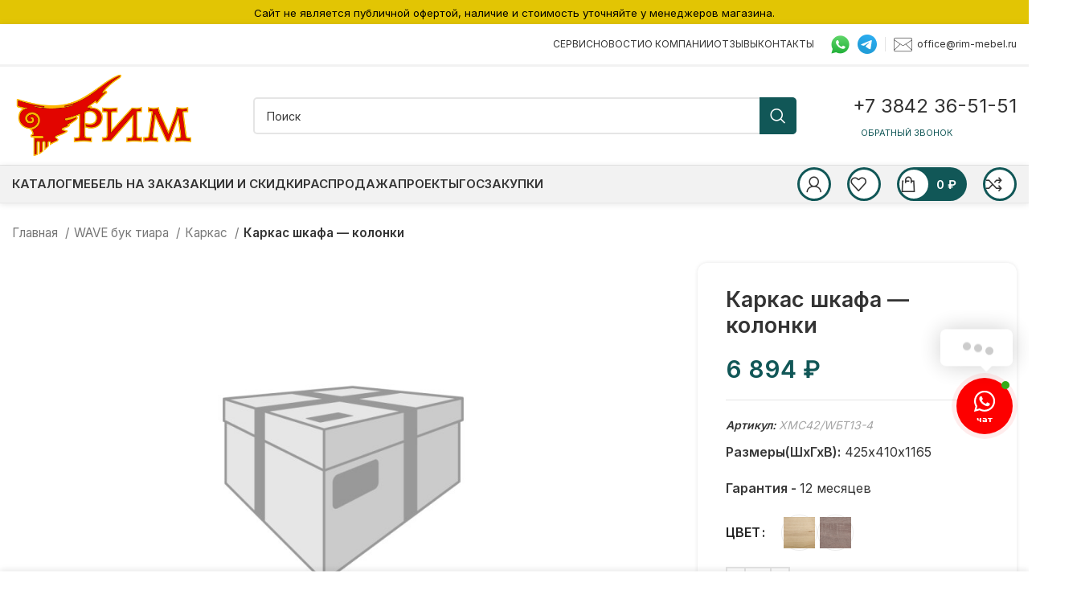

--- FILE ---
content_type: text/html; charset=UTF-8
request_url: https://rim-mebel.ru/product/karkas-shkafa-kolonki-2/
body_size: 43184
content:
<!DOCTYPE html>
<html lang="ru-RU">
<head>
	<meta charset="UTF-8">
	<link rel="profile" href="https://gmpg.org/xfn/11">
	<link rel="pingback" href="https://rim-mebel.ru/xmlrpc.php">

			<script>window.MSInputMethodContext && document.documentMode && document.write('<script src="https://rim-mebel.ru/wp-content/themes/woodmart/js/libs/ie11CustomProperties.min.js"><\/script>');</script>
		<meta name='robots' content='index, follow, max-image-preview:large, max-snippet:-1, max-video-preview:-1' />

	<!-- This site is optimized with the Yoast SEO plugin v20.13 - https://yoast.com/wordpress/plugins/seo/ -->
	<title>Купить Каркас шкафа - колонки - Рим-Мебель</title>
	<link rel="canonical" href="https://rim-mebel.ru/product/karkas-shkafa-kolonki-2/" />
	<meta property="og:locale" content="ru_RU" />
	<meta property="og:type" content="article" />
	<meta property="og:title" content="Купить Каркас шкафа - колонки - Рим-Мебель" />
	<meta property="og:description" content="425х410х1165" />
	<meta property="og:url" content="https://rim-mebel.ru/product/karkas-shkafa-kolonki-2/" />
	<meta property="og:site_name" content="Рим-Мебель" />
	<meta property="article:modified_time" content="2025-07-18T22:01:27+00:00" />
	<meta property="og:image" content="https://rim-mebel.ru/wp-content/uploads/2024/09/box-01.jpg" />
	<meta property="og:image:width" content="1000" />
	<meta property="og:image:height" content="1000" />
	<meta property="og:image:type" content="image/jpeg" />
	<meta name="twitter:card" content="summary_large_image" />
	<script type="application/ld+json" class="yoast-schema-graph">{"@context":"https://schema.org","@graph":[{"@type":"WebPage","@id":"https://rim-mebel.ru/product/karkas-shkafa-kolonki-2/","url":"https://rim-mebel.ru/product/karkas-shkafa-kolonki-2/","name":"Купить Каркас шкафа - колонки - Рим-Мебель","isPartOf":{"@id":"https://rim-mebel.ru/#website"},"primaryImageOfPage":{"@id":"https://rim-mebel.ru/product/karkas-shkafa-kolonki-2/#primaryimage"},"image":{"@id":"https://rim-mebel.ru/product/karkas-shkafa-kolonki-2/#primaryimage"},"thumbnailUrl":"https://rim-mebel.ru/wp-content/uploads/2024/09/box-01.jpg","datePublished":"2024-11-27T03:04:54+00:00","dateModified":"2025-07-18T22:01:27+00:00","breadcrumb":{"@id":"https://rim-mebel.ru/product/karkas-shkafa-kolonki-2/#breadcrumb"},"inLanguage":"ru-RU","potentialAction":[{"@type":"ReadAction","target":["https://rim-mebel.ru/product/karkas-shkafa-kolonki-2/"]}]},{"@type":"ImageObject","inLanguage":"ru-RU","@id":"https://rim-mebel.ru/product/karkas-shkafa-kolonki-2/#primaryimage","url":"https://rim-mebel.ru/wp-content/uploads/2024/09/box-01.jpg","contentUrl":"https://rim-mebel.ru/wp-content/uploads/2024/09/box-01.jpg","width":1000,"height":1000},{"@type":"BreadcrumbList","@id":"https://rim-mebel.ru/product/karkas-shkafa-kolonki-2/#breadcrumb","itemListElement":[{"@type":"ListItem","position":1,"name":"Главная страница","item":"https://rim-mebel.ru/"},{"@type":"ListItem","position":2,"name":"Магазин","item":"https://rim-mebel.ru/shop/"},{"@type":"ListItem","position":3,"name":"Каркас шкафа &#8212; колонки"}]},{"@type":"WebSite","@id":"https://rim-mebel.ru/#website","url":"https://rim-mebel.ru/","name":"Рим-Мебель","description":"Мебель для офиса","potentialAction":[{"@type":"SearchAction","target":{"@type":"EntryPoint","urlTemplate":"https://rim-mebel.ru/?s={search_term_string}"},"query-input":"required name=search_term_string"}],"inLanguage":"ru-RU"}]}</script>
	<!-- / Yoast SEO plugin. -->


<link rel='dns-prefetch' href='//use.fontawesome.com' />
<link rel='dns-prefetch' href='//fonts.googleapis.com' />
<link rel="alternate" type="application/rss+xml" title="Рим-Мебель &raquo; Лента" href="https://rim-mebel.ru/feed/" />
<link rel="alternate" type="application/rss+xml" title="Рим-Мебель &raquo; Лента комментариев" href="https://rim-mebel.ru/comments/feed/" />
<link rel="alternate" title="oEmbed (JSON)" type="application/json+oembed" href="https://rim-mebel.ru/wp-json/oembed/1.0/embed?url=https%3A%2F%2Frim-mebel.ru%2Fproduct%2Fkarkas-shkafa-kolonki-2%2F" />
<link rel="alternate" title="oEmbed (XML)" type="text/xml+oembed" href="https://rim-mebel.ru/wp-json/oembed/1.0/embed?url=https%3A%2F%2Frim-mebel.ru%2Fproduct%2Fkarkas-shkafa-kolonki-2%2F&#038;format=xml" />
<style id='wp-img-auto-sizes-contain-inline-css' type='text/css'>
img:is([sizes=auto i],[sizes^="auto," i]){contain-intrinsic-size:3000px 1500px}
/*# sourceURL=wp-img-auto-sizes-contain-inline-css */
</style>
<style id='wp-block-library-inline-css' type='text/css'>
:root{--wp-block-synced-color:#7a00df;--wp-block-synced-color--rgb:122,0,223;--wp-bound-block-color:var(--wp-block-synced-color);--wp-editor-canvas-background:#ddd;--wp-admin-theme-color:#007cba;--wp-admin-theme-color--rgb:0,124,186;--wp-admin-theme-color-darker-10:#006ba1;--wp-admin-theme-color-darker-10--rgb:0,107,160.5;--wp-admin-theme-color-darker-20:#005a87;--wp-admin-theme-color-darker-20--rgb:0,90,135;--wp-admin-border-width-focus:2px}@media (min-resolution:192dpi){:root{--wp-admin-border-width-focus:1.5px}}.wp-element-button{cursor:pointer}:root .has-very-light-gray-background-color{background-color:#eee}:root .has-very-dark-gray-background-color{background-color:#313131}:root .has-very-light-gray-color{color:#eee}:root .has-very-dark-gray-color{color:#313131}:root .has-vivid-green-cyan-to-vivid-cyan-blue-gradient-background{background:linear-gradient(135deg,#00d084,#0693e3)}:root .has-purple-crush-gradient-background{background:linear-gradient(135deg,#34e2e4,#4721fb 50%,#ab1dfe)}:root .has-hazy-dawn-gradient-background{background:linear-gradient(135deg,#faaca8,#dad0ec)}:root .has-subdued-olive-gradient-background{background:linear-gradient(135deg,#fafae1,#67a671)}:root .has-atomic-cream-gradient-background{background:linear-gradient(135deg,#fdd79a,#004a59)}:root .has-nightshade-gradient-background{background:linear-gradient(135deg,#330968,#31cdcf)}:root .has-midnight-gradient-background{background:linear-gradient(135deg,#020381,#2874fc)}:root{--wp--preset--font-size--normal:16px;--wp--preset--font-size--huge:42px}.has-regular-font-size{font-size:1em}.has-larger-font-size{font-size:2.625em}.has-normal-font-size{font-size:var(--wp--preset--font-size--normal)}.has-huge-font-size{font-size:var(--wp--preset--font-size--huge)}.has-text-align-center{text-align:center}.has-text-align-left{text-align:left}.has-text-align-right{text-align:right}.has-fit-text{white-space:nowrap!important}#end-resizable-editor-section{display:none}.aligncenter{clear:both}.items-justified-left{justify-content:flex-start}.items-justified-center{justify-content:center}.items-justified-right{justify-content:flex-end}.items-justified-space-between{justify-content:space-between}.screen-reader-text{border:0;clip-path:inset(50%);height:1px;margin:-1px;overflow:hidden;padding:0;position:absolute;width:1px;word-wrap:normal!important}.screen-reader-text:focus{background-color:#ddd;clip-path:none;color:#444;display:block;font-size:1em;height:auto;left:5px;line-height:normal;padding:15px 23px 14px;text-decoration:none;top:5px;width:auto;z-index:100000}html :where(.has-border-color){border-style:solid}html :where([style*=border-top-color]){border-top-style:solid}html :where([style*=border-right-color]){border-right-style:solid}html :where([style*=border-bottom-color]){border-bottom-style:solid}html :where([style*=border-left-color]){border-left-style:solid}html :where([style*=border-width]){border-style:solid}html :where([style*=border-top-width]){border-top-style:solid}html :where([style*=border-right-width]){border-right-style:solid}html :where([style*=border-bottom-width]){border-bottom-style:solid}html :where([style*=border-left-width]){border-left-style:solid}html :where(img[class*=wp-image-]){height:auto;max-width:100%}:where(figure){margin:0 0 1em}html :where(.is-position-sticky){--wp-admin--admin-bar--position-offset:var(--wp-admin--admin-bar--height,0px)}@media screen and (max-width:600px){html :where(.is-position-sticky){--wp-admin--admin-bar--position-offset:0px}}

/*# sourceURL=wp-block-library-inline-css */
</style><link rel='stylesheet' id='wc-blocks-style-css' href='https://rim-mebel.ru/wp-content/plugins/woocommerce/assets/client/blocks/wc-blocks.css?ver=wc-10.4.3' type='text/css' media='all' />
<style id='global-styles-inline-css' type='text/css'>
:root{--wp--preset--aspect-ratio--square: 1;--wp--preset--aspect-ratio--4-3: 4/3;--wp--preset--aspect-ratio--3-4: 3/4;--wp--preset--aspect-ratio--3-2: 3/2;--wp--preset--aspect-ratio--2-3: 2/3;--wp--preset--aspect-ratio--16-9: 16/9;--wp--preset--aspect-ratio--9-16: 9/16;--wp--preset--color--black: #000000;--wp--preset--color--cyan-bluish-gray: #abb8c3;--wp--preset--color--white: #ffffff;--wp--preset--color--pale-pink: #f78da7;--wp--preset--color--vivid-red: #cf2e2e;--wp--preset--color--luminous-vivid-orange: #ff6900;--wp--preset--color--luminous-vivid-amber: #fcb900;--wp--preset--color--light-green-cyan: #7bdcb5;--wp--preset--color--vivid-green-cyan: #00d084;--wp--preset--color--pale-cyan-blue: #8ed1fc;--wp--preset--color--vivid-cyan-blue: #0693e3;--wp--preset--color--vivid-purple: #9b51e0;--wp--preset--gradient--vivid-cyan-blue-to-vivid-purple: linear-gradient(135deg,rgb(6,147,227) 0%,rgb(155,81,224) 100%);--wp--preset--gradient--light-green-cyan-to-vivid-green-cyan: linear-gradient(135deg,rgb(122,220,180) 0%,rgb(0,208,130) 100%);--wp--preset--gradient--luminous-vivid-amber-to-luminous-vivid-orange: linear-gradient(135deg,rgb(252,185,0) 0%,rgb(255,105,0) 100%);--wp--preset--gradient--luminous-vivid-orange-to-vivid-red: linear-gradient(135deg,rgb(255,105,0) 0%,rgb(207,46,46) 100%);--wp--preset--gradient--very-light-gray-to-cyan-bluish-gray: linear-gradient(135deg,rgb(238,238,238) 0%,rgb(169,184,195) 100%);--wp--preset--gradient--cool-to-warm-spectrum: linear-gradient(135deg,rgb(74,234,220) 0%,rgb(151,120,209) 20%,rgb(207,42,186) 40%,rgb(238,44,130) 60%,rgb(251,105,98) 80%,rgb(254,248,76) 100%);--wp--preset--gradient--blush-light-purple: linear-gradient(135deg,rgb(255,206,236) 0%,rgb(152,150,240) 100%);--wp--preset--gradient--blush-bordeaux: linear-gradient(135deg,rgb(254,205,165) 0%,rgb(254,45,45) 50%,rgb(107,0,62) 100%);--wp--preset--gradient--luminous-dusk: linear-gradient(135deg,rgb(255,203,112) 0%,rgb(199,81,192) 50%,rgb(65,88,208) 100%);--wp--preset--gradient--pale-ocean: linear-gradient(135deg,rgb(255,245,203) 0%,rgb(182,227,212) 50%,rgb(51,167,181) 100%);--wp--preset--gradient--electric-grass: linear-gradient(135deg,rgb(202,248,128) 0%,rgb(113,206,126) 100%);--wp--preset--gradient--midnight: linear-gradient(135deg,rgb(2,3,129) 0%,rgb(40,116,252) 100%);--wp--preset--font-size--small: 13px;--wp--preset--font-size--medium: 20px;--wp--preset--font-size--large: 36px;--wp--preset--font-size--x-large: 42px;--wp--preset--spacing--20: 0.44rem;--wp--preset--spacing--30: 0.67rem;--wp--preset--spacing--40: 1rem;--wp--preset--spacing--50: 1.5rem;--wp--preset--spacing--60: 2.25rem;--wp--preset--spacing--70: 3.38rem;--wp--preset--spacing--80: 5.06rem;--wp--preset--shadow--natural: 6px 6px 9px rgba(0, 0, 0, 0.2);--wp--preset--shadow--deep: 12px 12px 50px rgba(0, 0, 0, 0.4);--wp--preset--shadow--sharp: 6px 6px 0px rgba(0, 0, 0, 0.2);--wp--preset--shadow--outlined: 6px 6px 0px -3px rgb(255, 255, 255), 6px 6px rgb(0, 0, 0);--wp--preset--shadow--crisp: 6px 6px 0px rgb(0, 0, 0);}:where(.is-layout-flex){gap: 0.5em;}:where(.is-layout-grid){gap: 0.5em;}body .is-layout-flex{display: flex;}.is-layout-flex{flex-wrap: wrap;align-items: center;}.is-layout-flex > :is(*, div){margin: 0;}body .is-layout-grid{display: grid;}.is-layout-grid > :is(*, div){margin: 0;}:where(.wp-block-columns.is-layout-flex){gap: 2em;}:where(.wp-block-columns.is-layout-grid){gap: 2em;}:where(.wp-block-post-template.is-layout-flex){gap: 1.25em;}:where(.wp-block-post-template.is-layout-grid){gap: 1.25em;}.has-black-color{color: var(--wp--preset--color--black) !important;}.has-cyan-bluish-gray-color{color: var(--wp--preset--color--cyan-bluish-gray) !important;}.has-white-color{color: var(--wp--preset--color--white) !important;}.has-pale-pink-color{color: var(--wp--preset--color--pale-pink) !important;}.has-vivid-red-color{color: var(--wp--preset--color--vivid-red) !important;}.has-luminous-vivid-orange-color{color: var(--wp--preset--color--luminous-vivid-orange) !important;}.has-luminous-vivid-amber-color{color: var(--wp--preset--color--luminous-vivid-amber) !important;}.has-light-green-cyan-color{color: var(--wp--preset--color--light-green-cyan) !important;}.has-vivid-green-cyan-color{color: var(--wp--preset--color--vivid-green-cyan) !important;}.has-pale-cyan-blue-color{color: var(--wp--preset--color--pale-cyan-blue) !important;}.has-vivid-cyan-blue-color{color: var(--wp--preset--color--vivid-cyan-blue) !important;}.has-vivid-purple-color{color: var(--wp--preset--color--vivid-purple) !important;}.has-black-background-color{background-color: var(--wp--preset--color--black) !important;}.has-cyan-bluish-gray-background-color{background-color: var(--wp--preset--color--cyan-bluish-gray) !important;}.has-white-background-color{background-color: var(--wp--preset--color--white) !important;}.has-pale-pink-background-color{background-color: var(--wp--preset--color--pale-pink) !important;}.has-vivid-red-background-color{background-color: var(--wp--preset--color--vivid-red) !important;}.has-luminous-vivid-orange-background-color{background-color: var(--wp--preset--color--luminous-vivid-orange) !important;}.has-luminous-vivid-amber-background-color{background-color: var(--wp--preset--color--luminous-vivid-amber) !important;}.has-light-green-cyan-background-color{background-color: var(--wp--preset--color--light-green-cyan) !important;}.has-vivid-green-cyan-background-color{background-color: var(--wp--preset--color--vivid-green-cyan) !important;}.has-pale-cyan-blue-background-color{background-color: var(--wp--preset--color--pale-cyan-blue) !important;}.has-vivid-cyan-blue-background-color{background-color: var(--wp--preset--color--vivid-cyan-blue) !important;}.has-vivid-purple-background-color{background-color: var(--wp--preset--color--vivid-purple) !important;}.has-black-border-color{border-color: var(--wp--preset--color--black) !important;}.has-cyan-bluish-gray-border-color{border-color: var(--wp--preset--color--cyan-bluish-gray) !important;}.has-white-border-color{border-color: var(--wp--preset--color--white) !important;}.has-pale-pink-border-color{border-color: var(--wp--preset--color--pale-pink) !important;}.has-vivid-red-border-color{border-color: var(--wp--preset--color--vivid-red) !important;}.has-luminous-vivid-orange-border-color{border-color: var(--wp--preset--color--luminous-vivid-orange) !important;}.has-luminous-vivid-amber-border-color{border-color: var(--wp--preset--color--luminous-vivid-amber) !important;}.has-light-green-cyan-border-color{border-color: var(--wp--preset--color--light-green-cyan) !important;}.has-vivid-green-cyan-border-color{border-color: var(--wp--preset--color--vivid-green-cyan) !important;}.has-pale-cyan-blue-border-color{border-color: var(--wp--preset--color--pale-cyan-blue) !important;}.has-vivid-cyan-blue-border-color{border-color: var(--wp--preset--color--vivid-cyan-blue) !important;}.has-vivid-purple-border-color{border-color: var(--wp--preset--color--vivid-purple) !important;}.has-vivid-cyan-blue-to-vivid-purple-gradient-background{background: var(--wp--preset--gradient--vivid-cyan-blue-to-vivid-purple) !important;}.has-light-green-cyan-to-vivid-green-cyan-gradient-background{background: var(--wp--preset--gradient--light-green-cyan-to-vivid-green-cyan) !important;}.has-luminous-vivid-amber-to-luminous-vivid-orange-gradient-background{background: var(--wp--preset--gradient--luminous-vivid-amber-to-luminous-vivid-orange) !important;}.has-luminous-vivid-orange-to-vivid-red-gradient-background{background: var(--wp--preset--gradient--luminous-vivid-orange-to-vivid-red) !important;}.has-very-light-gray-to-cyan-bluish-gray-gradient-background{background: var(--wp--preset--gradient--very-light-gray-to-cyan-bluish-gray) !important;}.has-cool-to-warm-spectrum-gradient-background{background: var(--wp--preset--gradient--cool-to-warm-spectrum) !important;}.has-blush-light-purple-gradient-background{background: var(--wp--preset--gradient--blush-light-purple) !important;}.has-blush-bordeaux-gradient-background{background: var(--wp--preset--gradient--blush-bordeaux) !important;}.has-luminous-dusk-gradient-background{background: var(--wp--preset--gradient--luminous-dusk) !important;}.has-pale-ocean-gradient-background{background: var(--wp--preset--gradient--pale-ocean) !important;}.has-electric-grass-gradient-background{background: var(--wp--preset--gradient--electric-grass) !important;}.has-midnight-gradient-background{background: var(--wp--preset--gradient--midnight) !important;}.has-small-font-size{font-size: var(--wp--preset--font-size--small) !important;}.has-medium-font-size{font-size: var(--wp--preset--font-size--medium) !important;}.has-large-font-size{font-size: var(--wp--preset--font-size--large) !important;}.has-x-large-font-size{font-size: var(--wp--preset--font-size--x-large) !important;}
/*# sourceURL=global-styles-inline-css */
</style>

<style id='classic-theme-styles-inline-css' type='text/css'>
/*! This file is auto-generated */
.wp-block-button__link{color:#fff;background-color:#32373c;border-radius:9999px;box-shadow:none;text-decoration:none;padding:calc(.667em + 2px) calc(1.333em + 2px);font-size:1.125em}.wp-block-file__button{background:#32373c;color:#fff;text-decoration:none}
/*# sourceURL=/wp-includes/css/classic-themes.min.css */
</style>
<link rel='stylesheet' id='cf7-style-frontend-style-css' href='https://rim-mebel.ru/wp-content/plugins/contact-form-7-style/css/frontend.css?ver=3.1.8' type='text/css' media='all' />
<link rel='stylesheet' id='cf7-style-responsive-style-css' href='https://rim-mebel.ru/wp-content/plugins/contact-form-7-style/css/responsive.css?ver=3.1.8' type='text/css' media='all' />
<style id='woocommerce-inline-inline-css' type='text/css'>
.woocommerce form .form-row .required { visibility: visible; }
/*# sourceURL=woocommerce-inline-inline-css */
</style>
<link rel='stylesheet' id='yml-for-yandex-market-css' href='https://rim-mebel.ru/wp-content/plugins/yml-for-yandex-market/public/css/y4ym-public.css?ver=5.0.23' type='text/css' media='all' />
<link rel='stylesheet' id='contactus.css-css' href='https://rim-mebel.ru/wp-content/plugins/ar-contactus/res/css/contactus.min.css?ver=2.1.0' type='text/css' media='all' />
<link rel='stylesheet' id='contactus.generated.desktop.css-css' href='https://rim-mebel.ru/wp-content/plugins/ar-contactus/res/css/generated-desktop.css?ver=1763698474' type='text/css' media='all' />
<link rel='stylesheet' id='contactus.fa.css-css' href='https://use.fontawesome.com/releases/v5.8.1/css/all.css?ver=2.1.0' type='text/css' media='all' />
<link rel='stylesheet' id='js_composer_front-css' href='https://rim-mebel.ru/wp-content/plugins/js_composer/assets/css/js_composer.min.css?ver=6.13.0' type='text/css' media='all' />
<link rel='stylesheet' id='bootstrap-css' href='https://rim-mebel.ru/wp-content/themes/woodmart/css/bootstrap-light.min.css?ver=7.2.1' type='text/css' media='all' />
<link rel='stylesheet' id='woodmart-style-css' href='https://rim-mebel.ru/wp-content/themes/woodmart/css/parts/base.min.css?ver=7.2.1' type='text/css' media='all' />
<link rel='stylesheet' id='wd-widget-nav-css' href='https://rim-mebel.ru/wp-content/themes/woodmart/css/parts/widget-nav.min.css?ver=7.2.1' type='text/css' media='all' />
<link rel='stylesheet' id='wd-widget-wd-layered-nav-css' href='https://rim-mebel.ru/wp-content/themes/woodmart/css/parts/woo-widget-wd-layered-nav.min.css?ver=7.2.1' type='text/css' media='all' />
<link rel='stylesheet' id='wd-woo-mod-swatches-base-css' href='https://rim-mebel.ru/wp-content/themes/woodmart/css/parts/woo-mod-swatches-base.min.css?ver=7.2.1' type='text/css' media='all' />
<link rel='stylesheet' id='wd-woo-mod-swatches-filter-css' href='https://rim-mebel.ru/wp-content/themes/woodmart/css/parts/woo-mod-swatches-filter.min.css?ver=7.2.1' type='text/css' media='all' />
<link rel='stylesheet' id='wd-widget-slider-price-filter-css' href='https://rim-mebel.ru/wp-content/themes/woodmart/css/parts/woo-widget-slider-price-filter.min.css?ver=7.2.1' type='text/css' media='all' />
<link rel='stylesheet' id='wd-wp-gutenberg-css' href='https://rim-mebel.ru/wp-content/themes/woodmart/css/parts/wp-gutenberg.min.css?ver=7.2.1' type='text/css' media='all' />
<link rel='stylesheet' id='wd-wpcf7-css' href='https://rim-mebel.ru/wp-content/themes/woodmart/css/parts/int-wpcf7.min.css?ver=7.2.1' type='text/css' media='all' />
<link rel='stylesheet' id='wd-revolution-slider-css' href='https://rim-mebel.ru/wp-content/themes/woodmart/css/parts/int-rev-slider.min.css?ver=7.2.1' type='text/css' media='all' />
<link rel='stylesheet' id='wd-wpbakery-base-css' href='https://rim-mebel.ru/wp-content/themes/woodmart/css/parts/int-wpb-base.min.css?ver=7.2.1' type='text/css' media='all' />
<link rel='stylesheet' id='wd-wpbakery-base-deprecated-css' href='https://rim-mebel.ru/wp-content/themes/woodmart/css/parts/int-wpb-base-deprecated.min.css?ver=7.2.1' type='text/css' media='all' />
<link rel='stylesheet' id='wd-woocommerce-base-css' href='https://rim-mebel.ru/wp-content/themes/woodmart/css/parts/woocommerce-base.min.css?ver=7.2.1' type='text/css' media='all' />
<link rel='stylesheet' id='wd-mod-star-rating-css' href='https://rim-mebel.ru/wp-content/themes/woodmart/css/parts/mod-star-rating.min.css?ver=7.2.1' type='text/css' media='all' />
<link rel='stylesheet' id='wd-woo-el-track-order-css' href='https://rim-mebel.ru/wp-content/themes/woodmart/css/parts/woo-el-track-order.min.css?ver=7.2.1' type='text/css' media='all' />
<link rel='stylesheet' id='wd-woo-gutenberg-css' href='https://rim-mebel.ru/wp-content/themes/woodmart/css/parts/woo-gutenberg.min.css?ver=7.2.1' type='text/css' media='all' />
<link rel='stylesheet' id='wd-woo-mod-quantity-css' href='https://rim-mebel.ru/wp-content/themes/woodmart/css/parts/woo-mod-quantity.min.css?ver=7.2.1' type='text/css' media='all' />
<link rel='stylesheet' id='wd-woo-single-prod-el-base-css' href='https://rim-mebel.ru/wp-content/themes/woodmart/css/parts/woo-single-prod-el-base.min.css?ver=7.2.1' type='text/css' media='all' />
<link rel='stylesheet' id='wd-woo-mod-stock-status-css' href='https://rim-mebel.ru/wp-content/themes/woodmart/css/parts/woo-mod-stock-status.min.css?ver=7.2.1' type='text/css' media='all' />
<link rel='stylesheet' id='wd-woo-opt-hide-larger-price-css' href='https://rim-mebel.ru/wp-content/themes/woodmart/css/parts/woo-opt-hide-larger-price.min.css?ver=7.2.1' type='text/css' media='all' />
<link rel='stylesheet' id='wd-woo-mod-shop-attributes-css' href='https://rim-mebel.ru/wp-content/themes/woodmart/css/parts/woo-mod-shop-attributes.min.css?ver=7.2.1' type='text/css' media='all' />
<link rel='stylesheet' id='wd-header-base-css' href='https://rim-mebel.ru/wp-content/themes/woodmart/css/parts/header-base.min.css?ver=7.2.1' type='text/css' media='all' />
<link rel='stylesheet' id='wd-mod-tools-css' href='https://rim-mebel.ru/wp-content/themes/woodmart/css/parts/mod-tools.min.css?ver=7.2.1' type='text/css' media='all' />
<link rel='stylesheet' id='wd-header-elements-base-css' href='https://rim-mebel.ru/wp-content/themes/woodmart/css/parts/header-el-base.min.css?ver=7.2.1' type='text/css' media='all' />
<link rel='stylesheet' id='wd-header-search-css' href='https://rim-mebel.ru/wp-content/themes/woodmart/css/parts/header-el-search.min.css?ver=7.2.1' type='text/css' media='all' />
<link rel='stylesheet' id='wd-header-search-form-css' href='https://rim-mebel.ru/wp-content/themes/woodmart/css/parts/header-el-search-form.min.css?ver=7.2.1' type='text/css' media='all' />
<link rel='stylesheet' id='wd-wd-search-results-css' href='https://rim-mebel.ru/wp-content/themes/woodmart/css/parts/wd-search-results.min.css?ver=7.2.1' type='text/css' media='all' />
<link rel='stylesheet' id='wd-wd-search-form-css' href='https://rim-mebel.ru/wp-content/themes/woodmart/css/parts/wd-search-form.min.css?ver=7.2.1' type='text/css' media='all' />
<link rel='stylesheet' id='wd-mfp-popup-css' href='https://rim-mebel.ru/wp-content/themes/woodmart/css/parts/lib-magnific-popup.min.css?ver=7.2.1' type='text/css' media='all' />
<link rel='stylesheet' id='wd-mod-tools-design-8-css' href='https://rim-mebel.ru/wp-content/themes/woodmart/css/parts/mod-tools-design-8.min.css?ver=7.2.1' type='text/css' media='all' />
<link rel='stylesheet' id='wd-woo-mod-login-form-css' href='https://rim-mebel.ru/wp-content/themes/woodmart/css/parts/woo-mod-login-form.min.css?ver=7.2.1' type='text/css' media='all' />
<link rel='stylesheet' id='wd-header-my-account-css' href='https://rim-mebel.ru/wp-content/themes/woodmart/css/parts/header-el-my-account.min.css?ver=7.2.1' type='text/css' media='all' />
<link rel='stylesheet' id='wd-header-cart-side-css' href='https://rim-mebel.ru/wp-content/themes/woodmart/css/parts/header-el-cart-side.min.css?ver=7.2.1' type='text/css' media='all' />
<link rel='stylesheet' id='wd-header-cart-css' href='https://rim-mebel.ru/wp-content/themes/woodmart/css/parts/header-el-cart.min.css?ver=7.2.1' type='text/css' media='all' />
<link rel='stylesheet' id='wd-widget-shopping-cart-css' href='https://rim-mebel.ru/wp-content/themes/woodmart/css/parts/woo-widget-shopping-cart.min.css?ver=7.2.1' type='text/css' media='all' />
<link rel='stylesheet' id='wd-widget-product-list-css' href='https://rim-mebel.ru/wp-content/themes/woodmart/css/parts/woo-widget-product-list.min.css?ver=7.2.1' type='text/css' media='all' />
<link rel='stylesheet' id='wd-woo-single-prod-predefined-css' href='https://rim-mebel.ru/wp-content/themes/woodmart/css/parts/woo-single-prod-predefined.min.css?ver=7.2.1' type='text/css' media='all' />
<link rel='stylesheet' id='wd-woo-single-prod-and-quick-view-predefined-css' href='https://rim-mebel.ru/wp-content/themes/woodmart/css/parts/woo-single-prod-and-quick-view-predefined.min.css?ver=7.2.1' type='text/css' media='all' />
<link rel='stylesheet' id='wd-woo-single-prod-el-tabs-predefined-css' href='https://rim-mebel.ru/wp-content/themes/woodmart/css/parts/woo-single-prod-el-tabs-predefined.min.css?ver=7.2.1' type='text/css' media='all' />
<link rel='stylesheet' id='wd-woo-single-prod-opt-base-css' href='https://rim-mebel.ru/wp-content/themes/woodmart/css/parts/woo-single-prod-opt-base.min.css?ver=7.2.1' type='text/css' media='all' />
<link rel='stylesheet' id='wd-photoswipe-css' href='https://rim-mebel.ru/wp-content/themes/woodmart/css/parts/lib-photoswipe.min.css?ver=7.2.1' type='text/css' media='all' />
<link rel='stylesheet' id='wd-woo-single-prod-el-gallery-css' href='https://rim-mebel.ru/wp-content/themes/woodmart/css/parts/woo-single-prod-el-gallery.min.css?ver=7.2.1' type='text/css' media='all' />
<link rel='stylesheet' id='wd-owl-carousel-css' href='https://rim-mebel.ru/wp-content/themes/woodmart/css/parts/lib-owl-carousel.min.css?ver=7.2.1' type='text/css' media='all' />
<link rel='stylesheet' id='wd-woo-mod-variation-form-css' href='https://rim-mebel.ru/wp-content/themes/woodmart/css/parts/woo-mod-variation-form.min.css?ver=7.2.1' type='text/css' media='all' />
<link rel='stylesheet' id='wd-woo-mod-variation-form-single-css' href='https://rim-mebel.ru/wp-content/themes/woodmart/css/parts/woo-mod-variation-form-single.min.css?ver=7.2.1' type='text/css' media='all' />
<link rel='stylesheet' id='wd-woo-mod-swatches-style-3-css' href='https://rim-mebel.ru/wp-content/themes/woodmart/css/parts/woo-mod-swatches-style-3.min.css?ver=7.2.1' type='text/css' media='all' />
<link rel='stylesheet' id='wd-woo-mod-swatches-dis-2-css' href='https://rim-mebel.ru/wp-content/themes/woodmart/css/parts/woo-mod-swatches-dis-style-2.min.css?ver=7.2.1' type='text/css' media='all' />
<link rel='stylesheet' id='wd-woo-opt-visits-count-css' href='https://rim-mebel.ru/wp-content/themes/woodmart/css/parts/woo-opt-visits-count.min.css?ver=7.2.1' type='text/css' media='all' />
<link rel='stylesheet' id='wd-social-icons-css' href='https://rim-mebel.ru/wp-content/themes/woodmart/css/parts/el-social-icons.min.css?ver=7.2.1' type='text/css' media='all' />
<link rel='stylesheet' id='wd-tabs-css' href='https://rim-mebel.ru/wp-content/themes/woodmart/css/parts/el-tabs.min.css?ver=7.2.1' type='text/css' media='all' />
<link rel='stylesheet' id='wd-woo-single-prod-el-tabs-opt-layout-tabs-css' href='https://rim-mebel.ru/wp-content/themes/woodmart/css/parts/woo-single-prod-el-tabs-opt-layout-tabs.min.css?ver=7.2.1' type='text/css' media='all' />
<link rel='stylesheet' id='wd-accordion-css' href='https://rim-mebel.ru/wp-content/themes/woodmart/css/parts/el-accordion.min.css?ver=7.2.1' type='text/css' media='all' />
<link rel='stylesheet' id='wd-product-loop-css' href='https://rim-mebel.ru/wp-content/themes/woodmart/css/parts/woo-product-loop.min.css?ver=7.2.1' type='text/css' media='all' />
<link rel='stylesheet' id='wd-product-loop-fw-button-css' href='https://rim-mebel.ru/wp-content/themes/woodmart/css/parts/woo-prod-loop-fw-button.min.css?ver=7.2.1' type='text/css' media='all' />
<link rel='stylesheet' id='wd-woo-mod-add-btn-replace-css' href='https://rim-mebel.ru/wp-content/themes/woodmart/css/parts/woo-mod-add-btn-replace.min.css?ver=7.2.1' type='text/css' media='all' />
<link rel='stylesheet' id='wd-woo-mod-quantity-overlap-css' href='https://rim-mebel.ru/wp-content/themes/woodmart/css/parts/woo-mod-quantity-overlap.min.css?ver=7.2.1' type='text/css' media='all' />
<link rel='stylesheet' id='wd-mod-more-description-css' href='https://rim-mebel.ru/wp-content/themes/woodmart/css/parts/mod-more-description.min.css?ver=7.2.1' type='text/css' media='all' />
<link rel='stylesheet' id='wd-woo-opt-products-bg-css' href='https://rim-mebel.ru/wp-content/themes/woodmart/css/parts/woo-opt-products-bg.min.css?ver=7.2.1' type='text/css' media='all' />
<link rel='stylesheet' id='wd-woo-opt-products-shadow-css' href='https://rim-mebel.ru/wp-content/themes/woodmart/css/parts/woo-opt-products-shadow.min.css?ver=7.2.1' type='text/css' media='all' />
<link rel='stylesheet' id='wd-bordered-product-css' href='https://rim-mebel.ru/wp-content/themes/woodmart/css/parts/woo-opt-bordered-product.min.css?ver=7.2.1' type='text/css' media='all' />
<link rel='stylesheet' id='wd-woo-opt-stretch-cont-css' href='https://rim-mebel.ru/wp-content/themes/woodmart/css/parts/woo-opt-stretch-cont.min.css?ver=7.2.1' type='text/css' media='all' />
<link rel='stylesheet' id='wd-woo-opt-quick-shop-2-css' href='https://rim-mebel.ru/wp-content/themes/woodmart/css/parts/woo-opt-quick-shop-2.min.css?ver=7.2.1' type='text/css' media='all' />
<link rel='stylesheet' id='wd-widget-collapse-css' href='https://rim-mebel.ru/wp-content/themes/woodmart/css/parts/opt-widget-collapse.min.css?ver=7.2.1' type='text/css' media='all' />
<link rel='stylesheet' id='wd-footer-base-css' href='https://rim-mebel.ru/wp-content/themes/woodmart/css/parts/footer-base.min.css?ver=7.2.1' type='text/css' media='all' />
<link rel='stylesheet' id='wd-banner-css' href='https://rim-mebel.ru/wp-content/themes/woodmart/css/parts/wpb-el-banner.min.css?ver=7.2.1' type='text/css' media='all' />
<link rel='stylesheet' id='wd-banner-btn-hover-css' href='https://rim-mebel.ru/wp-content/themes/woodmart/css/parts/el-banner-btn-hover.min.css?ver=7.2.1' type='text/css' media='all' />
<link rel='stylesheet' id='wd-mod-highlighted-text-css' href='https://rim-mebel.ru/wp-content/themes/woodmart/css/parts/mod-highlighted-text.min.css?ver=7.2.1' type='text/css' media='all' />
<link rel='stylesheet' id='wd-image-gallery-css' href='https://rim-mebel.ru/wp-content/themes/woodmart/css/parts/el-gallery.min.css?ver=7.2.1' type='text/css' media='all' />
<link rel='stylesheet' id='wd-scroll-top-css' href='https://rim-mebel.ru/wp-content/themes/woodmart/css/parts/opt-scrolltotop.min.css?ver=7.2.1' type='text/css' media='all' />
<link rel='stylesheet' id='wd-header-banner-css' href='https://rim-mebel.ru/wp-content/themes/woodmart/css/parts/opt-header-banner.min.css?ver=7.2.1' type='text/css' media='all' />
<link rel='stylesheet' id='wd-header-my-account-sidebar-css' href='https://rim-mebel.ru/wp-content/themes/woodmart/css/parts/header-el-my-account-sidebar.min.css?ver=7.2.1' type='text/css' media='all' />
<link rel='stylesheet' id='wd-cookies-popup-css' href='https://rim-mebel.ru/wp-content/themes/woodmart/css/parts/opt-cookies.min.css?ver=7.2.1' type='text/css' media='all' />
<link rel='stylesheet' id='wd-bottom-toolbar-css' href='https://rim-mebel.ru/wp-content/themes/woodmart/css/parts/opt-bottom-toolbar.min.css?ver=7.2.1' type='text/css' media='all' />
<link rel='stylesheet' id='xts-style-header_528910-css' href='https://rim-mebel.ru/wp-content/uploads/2025/07/xts-header_528910-1752925499.css?ver=7.2.1' type='text/css' media='all' />
<link rel='stylesheet' id='xts-style-theme_settings_default-css' href='https://rim-mebel.ru/wp-content/uploads/2025/09/xts-theme_settings_default-1758642798.css?ver=7.2.1' type='text/css' media='all' />
<link rel='stylesheet' id='xts-google-fonts-css' href='https://fonts.googleapis.com/css?family=Inter%3A400%2C600%2C500&#038;ver=7.2.1' type='text/css' media='all' />
<script type="text/javascript" src="https://rim-mebel.ru/wp-includes/js/jquery/jquery.min.js?ver=3.7.1" id="jquery-core-js"></script>
<script type="text/javascript" src="https://rim-mebel.ru/wp-includes/js/jquery/jquery-migrate.min.js?ver=3.4.1" id="jquery-migrate-js"></script>
<script type="text/javascript" src="https://rim-mebel.ru/wp-content/plugins/woocommerce/assets/js/jquery-blockui/jquery.blockUI.min.js?ver=2.7.0-wc.10.4.3" id="wc-jquery-blockui-js" data-wp-strategy="defer"></script>
<script type="text/javascript" id="wc-add-to-cart-js-extra">
/* <![CDATA[ */
var wc_add_to_cart_params = {"ajax_url":"/wp-admin/admin-ajax.php","wc_ajax_url":"/?wc-ajax=%%endpoint%%","i18n_view_cart":"\u041f\u0440\u043e\u0441\u043c\u043e\u0442\u0440 \u043a\u043e\u0440\u0437\u0438\u043d\u044b","cart_url":"https://rim-mebel.ru/cart/","is_cart":"","cart_redirect_after_add":"no"};
//# sourceURL=wc-add-to-cart-js-extra
/* ]]> */
</script>
<script type="text/javascript" src="https://rim-mebel.ru/wp-content/plugins/woocommerce/assets/js/frontend/add-to-cart.min.js?ver=10.4.3" id="wc-add-to-cart-js" data-wp-strategy="defer"></script>
<script type="text/javascript" src="https://rim-mebel.ru/wp-content/plugins/woocommerce/assets/js/zoom/jquery.zoom.min.js?ver=1.7.21-wc.10.4.3" id="wc-zoom-js" defer="defer" data-wp-strategy="defer"></script>
<script type="text/javascript" id="wc-single-product-js-extra">
/* <![CDATA[ */
var wc_single_product_params = {"i18n_required_rating_text":"\u041f\u043e\u0436\u0430\u043b\u0443\u0439\u0441\u0442\u0430, \u043f\u043e\u0441\u0442\u0430\u0432\u044c\u0442\u0435 \u043e\u0446\u0435\u043d\u043a\u0443","i18n_rating_options":["1 \u0438\u0437 5 \u0437\u0432\u0451\u0437\u0434","2 \u0438\u0437 5 \u0437\u0432\u0451\u0437\u0434","3 \u0438\u0437 5 \u0437\u0432\u0451\u0437\u0434","4 \u0438\u0437 5 \u0437\u0432\u0451\u0437\u0434","5 \u0438\u0437 5 \u0437\u0432\u0451\u0437\u0434"],"i18n_product_gallery_trigger_text":"\u041f\u0440\u043e\u0441\u043c\u043e\u0442\u0440 \u0433\u0430\u043b\u0435\u0440\u0435\u0438 \u0438\u0437\u043e\u0431\u0440\u0430\u0436\u0435\u043d\u0438\u0439 \u0432 \u043f\u043e\u043b\u043d\u043e\u044d\u043a\u0440\u0430\u043d\u043d\u043e\u043c \u0440\u0435\u0436\u0438\u043c\u0435","review_rating_required":"yes","flexslider":{"rtl":false,"animation":"slide","smoothHeight":true,"directionNav":false,"controlNav":"thumbnails","slideshow":false,"animationSpeed":500,"animationLoop":false,"allowOneSlide":false},"zoom_enabled":"","zoom_options":[],"photoswipe_enabled":"","photoswipe_options":{"shareEl":false,"closeOnScroll":false,"history":false,"hideAnimationDuration":0,"showAnimationDuration":0},"flexslider_enabled":""};
//# sourceURL=wc-single-product-js-extra
/* ]]> */
</script>
<script type="text/javascript" src="https://rim-mebel.ru/wp-content/plugins/woocommerce/assets/js/frontend/single-product.min.js?ver=10.4.3" id="wc-single-product-js" defer="defer" data-wp-strategy="defer"></script>
<script type="text/javascript" src="https://rim-mebel.ru/wp-content/plugins/woocommerce/assets/js/js-cookie/js.cookie.min.js?ver=2.1.4-wc.10.4.3" id="wc-js-cookie-js" defer="defer" data-wp-strategy="defer"></script>
<script type="text/javascript" id="woocommerce-js-extra">
/* <![CDATA[ */
var woocommerce_params = {"ajax_url":"/wp-admin/admin-ajax.php","wc_ajax_url":"/?wc-ajax=%%endpoint%%","i18n_password_show":"\u041f\u043e\u043a\u0430\u0437\u0430\u0442\u044c \u043f\u0430\u0440\u043e\u043b\u044c","i18n_password_hide":"\u0421\u043a\u0440\u044b\u0442\u044c \u043f\u0430\u0440\u043e\u043b\u044c"};
//# sourceURL=woocommerce-js-extra
/* ]]> */
</script>
<script type="text/javascript" src="https://rim-mebel.ru/wp-content/plugins/woocommerce/assets/js/frontend/woocommerce.min.js?ver=10.4.3" id="woocommerce-js" defer="defer" data-wp-strategy="defer"></script>
<script type="text/javascript" src="https://rim-mebel.ru/wp-content/plugins/yml-for-yandex-market/public/js/y4ym-public.js?ver=5.0.23" id="yml-for-yandex-market-js"></script>
<script type="text/javascript" id="contactus-js-extra">
/* <![CDATA[ */
var arCUVars = {"url":"https://rim-mebel.ru/wp-admin/admin-ajax.php","version":"2.1.0","_wpnonce":"\u003Cinput type=\"hidden\" id=\"_wpnonce\" name=\"_wpnonce\" value=\"5584d0f051\" /\u003E\u003Cinput type=\"hidden\" name=\"_wp_http_referer\" value=\"/product/karkas-shkafa-kolonki-2/\" /\u003E"};
//# sourceURL=contactus-js-extra
/* ]]> */
</script>
<script type="text/javascript" src="https://rim-mebel.ru/wp-content/plugins/ar-contactus/res/js/contactus.min.js?ver=2.1.0" id="contactus-js"></script>
<script type="text/javascript" src="https://rim-mebel.ru/wp-content/plugins/ar-contactus/res/js/scripts.js?ver=2.1.0" id="contactus.scripts-js"></script>
<script type="text/javascript" src="https://rim-mebel.ru/wp-content/plugins/js_composer/assets/js/vendors/woocommerce-add-to-cart.js?ver=6.13.0" id="vc_woocommerce-add-to-cart-js-js"></script>
<script type="text/javascript" src="https://rim-mebel.ru/wp-content/themes/woodmart/js/libs/device.min.js?ver=7.2.1" id="wd-device-library-js"></script>
<link rel="https://api.w.org/" href="https://rim-mebel.ru/wp-json/" /><link rel="alternate" title="JSON" type="application/json" href="https://rim-mebel.ru/wp-json/wp/v2/product/22946" /><link rel="EditURI" type="application/rsd+xml" title="RSD" href="https://rim-mebel.ru/xmlrpc.php?rsd" />
<meta name="generator" content="WordPress 6.9" />
<meta name="generator" content="WooCommerce 10.4.3" />
<link rel='shortlink' href='https://rim-mebel.ru/?p=22946' />


<!-- Saphali Lite Version -->
<meta name="generator" content="Saphali Lite 1.9.2" />

					<meta name="viewport" content="width=device-width, initial-scale=1.0, maximum-scale=1.0, user-scalable=no">
									    <style>
        .product-tabs {
            width: 100%;
        }
        
        


        /* Для ПК: делаем элемент липким */
@media (min-width: 768px) {
    .product-tab-titles {
        display: flex;
        flex-wrap: wrap;
        list-style: none;
        padding: 0;
        margin: 0;
        overflow: hidden;
        position: sticky; /* Сделать элемент липким */
        top: 5px; /* Отступ от верхней части экрана */
        z-index: 1000; /* Убедитесь, что он выше других элементов */
        background-color: white; /* Фоновый цвет */
    }
}

/* Для мобильных устройств: уменьшаем размер меню */
@media (max-width: 767px) {
    .product-tab-titles {
        display: flex;
        flex-wrap: nowrap; /* Не переносим элементы */
        list-style: none;
        padding: 5px; /* Меньше отступов */
        margin: 0;
        overflow-x: auto; /* Добавляем горизонтальную прокрутку для длинных элементов */
        background-color: white; /* Фоновый цвет */
        font-size: 14px; /* Уменьшаем шрифт */
    }

    /* Для более компактного вида элементов внутри */
    .product-tab-titles li {
        margin-right: 10px; /* Уменьшенный отступ между элементами */
    }
}


        .product-tab-titles li {
            flex: 1 1 auto;
            margin: 5px;
        }

        .product-tab-titles a {
            display: inline-block;
            padding: 8px 12px;
            background-color: #f1f1f1;
            border: 1px solid #ddd;
            text-decoration: none;
            color: #333;
            border-radius: 5px;
            transition: background-color 0.3s, transform 0.3s, box-shadow 0.3s;
            font-size: 14px;
        }

        .product-tab-titles a:hover,
        .product-tab-titles a.active {
            background-color: #115757;
            color: white;
            transform: scale(1.05);
        }

        .tab-content {
            display: none;
        }

        .tab-content.active {
            display: block;
        }

        .loading-animation {
            display: flex;
            justify-content: center;
            align-items: center;
            height: 150px;
            flex-direction: column;
            animation: fadeIn 0.5s ease-in-out;
        }

        .spinner {
            width: 50px;
            height: 50px;
            border: 5px solid rgba(0, 0, 0, 0.1);
            border-top-color: #115757;
            border-radius: 50%;
            animation: spin 0.8s linear infinite;
            box-shadow: 0 4px 10px rgba(0, 0, 0, 0.2);
        }

        .loading-text {
            margin-top: 12px;
            font-size: 16px;
            font-weight: 600;
            color: #115757;
            text-transform: uppercase;
            animation: fadeIn 1.5s ease-in-out infinite;
        }

        .skeleton {
            background: linear-gradient(90deg, #f0f0f0 25%, #e0e0e0 50%, #f0f0f0 75%);
            background-size: 200% 100%;
            animation: skeleton-loading 1.5s infinite;
            height: 20px;
            border-radius: 4px;
        }

        .skeleton.large {
            height: 40px;
            width: 100%;
            margin-bottom: 10px;
        }

        .skeleton.small {
            height: 15px;
            width: 80%;
            margin-bottom: 8px;
        }

        @keyframes spin {
            0% {
                transform: rotate(0deg);
            }
            100% {
                transform: rotate(360deg);
            }
        }

        @keyframes fadeIn {
            0%, 100% {
                opacity: 0.6;
            }
            50% {
                opacity: 1;
            }
        }

        @keyframes skeleton-loading {
            0% {
                background-position: 200% 0;
            }
            100% {
                background-position: -200% 0;
            }
        }
        
        .loading-bar-container {
    width: 100%;
    max-width: 320px;
    height: 8px;
    background: rgba(255, 255, 255, 0.1);
    border-radius: 10px;
    overflow: hidden;
    box-shadow: inset 0 0 10px rgba(0, 0, 0, 0.2);
    margin-top: 10px;
    position: relative;
}

.loading-bar {
    width: 0;
    height: 100%;
    background: linear-gradient(90deg, rgb(17,87,87), rgba(17, 87, 87, 0.7));
    border-radius: 10px;
    transition: width 0.3s ease-in-out;
    box-shadow: 0 4px 10px rgba(17, 87, 87, 0.4);
}

.loading-text {
    font-size: 18px;
    font-weight: 600;
    color: rgb(17,87,87);
    animation: pulse 1.5s infinite;
    display: flex;
    align-items: center;
    gap: 5px;
}

.loading-percentage {
    font-weight: bold;
    font-size: 20px;
    color: rgb(17,87,87);
}

@keyframes pulse {
    0% { opacity: 0.8; }
    50% { opacity: 1; }
    100% { opacity: 0.8; }
}


    </style>
    	<noscript><style>.woocommerce-product-gallery{ opacity: 1 !important; }</style></noscript>
	
<style class='cf7-style' media='screen' type='text/css'>
body .cf7-style.cf7-style-7180 input[type='submit'] {background-color: #59d600;border-bottom-left-radius: 25px;border-bottom-right-radius: 25px;border-bottom-width: 1px;border-left-width: 1px;border-right-width: 1px;border-top-left-radius: 25px;border-top-right-radius: 25px;border-top-width: 1px;color: #ffffff;}body .cf7-style.cf7-style-7180 input:hover {border-bottom-width: 1px;border-color: #59d600;border-left-width: 1px;border-right-width: 1px;border-style: solid;border-top-width: 1px;}
</style>
<meta name="generator" content="Powered by WPBakery Page Builder - drag and drop page builder for WordPress."/>
<meta name="generator" content="Powered by Slider Revolution 6.6.14 - responsive, Mobile-Friendly Slider Plugin for WordPress with comfortable drag and drop interface." />
<link rel="icon" href="https://rim-mebel.ru/wp-content/uploads/2025/02/cropped-favicon1-32x32.png" sizes="32x32" />
<link rel="icon" href="https://rim-mebel.ru/wp-content/uploads/2025/02/cropped-favicon1-192x192.png" sizes="192x192" />
<link rel="apple-touch-icon" href="https://rim-mebel.ru/wp-content/uploads/2025/02/cropped-favicon1-180x180.png" />
<meta name="msapplication-TileImage" content="https://rim-mebel.ru/wp-content/uploads/2025/02/cropped-favicon1-270x270.png" />
<script>function setREVStartSize(e){
			//window.requestAnimationFrame(function() {
				window.RSIW = window.RSIW===undefined ? window.innerWidth : window.RSIW;
				window.RSIH = window.RSIH===undefined ? window.innerHeight : window.RSIH;
				try {
					var pw = document.getElementById(e.c).parentNode.offsetWidth,
						newh;
					pw = pw===0 || isNaN(pw) || (e.l=="fullwidth" || e.layout=="fullwidth") ? window.RSIW : pw;
					e.tabw = e.tabw===undefined ? 0 : parseInt(e.tabw);
					e.thumbw = e.thumbw===undefined ? 0 : parseInt(e.thumbw);
					e.tabh = e.tabh===undefined ? 0 : parseInt(e.tabh);
					e.thumbh = e.thumbh===undefined ? 0 : parseInt(e.thumbh);
					e.tabhide = e.tabhide===undefined ? 0 : parseInt(e.tabhide);
					e.thumbhide = e.thumbhide===undefined ? 0 : parseInt(e.thumbhide);
					e.mh = e.mh===undefined || e.mh=="" || e.mh==="auto" ? 0 : parseInt(e.mh,0);
					if(e.layout==="fullscreen" || e.l==="fullscreen")
						newh = Math.max(e.mh,window.RSIH);
					else{
						e.gw = Array.isArray(e.gw) ? e.gw : [e.gw];
						for (var i in e.rl) if (e.gw[i]===undefined || e.gw[i]===0) e.gw[i] = e.gw[i-1];
						e.gh = e.el===undefined || e.el==="" || (Array.isArray(e.el) && e.el.length==0)? e.gh : e.el;
						e.gh = Array.isArray(e.gh) ? e.gh : [e.gh];
						for (var i in e.rl) if (e.gh[i]===undefined || e.gh[i]===0) e.gh[i] = e.gh[i-1];
											
						var nl = new Array(e.rl.length),
							ix = 0,
							sl;
						e.tabw = e.tabhide>=pw ? 0 : e.tabw;
						e.thumbw = e.thumbhide>=pw ? 0 : e.thumbw;
						e.tabh = e.tabhide>=pw ? 0 : e.tabh;
						e.thumbh = e.thumbhide>=pw ? 0 : e.thumbh;
						for (var i in e.rl) nl[i] = e.rl[i]<window.RSIW ? 0 : e.rl[i];
						sl = nl[0];
						for (var i in nl) if (sl>nl[i] && nl[i]>0) { sl = nl[i]; ix=i;}
						var m = pw>(e.gw[ix]+e.tabw+e.thumbw) ? 1 : (pw-(e.tabw+e.thumbw)) / (e.gw[ix]);
						newh =  (e.gh[ix] * m) + (e.tabh + e.thumbh);
					}
					var el = document.getElementById(e.c);
					if (el!==null && el) el.style.height = newh+"px";
					el = document.getElementById(e.c+"_wrapper");
					if (el!==null && el) {
						el.style.height = newh+"px";
						el.style.display = "block";
					}
				} catch(e){
					console.log("Failure at Presize of Slider:" + e)
				}
			//});
		  };</script>
<style>
		
		</style><noscript><style> .wpb_animate_when_almost_visible { opacity: 1; }</style></noscript><link rel='stylesheet' id='rs-plugin-settings-css' href='https://rim-mebel.ru/wp-content/plugins/revslider/public/assets/css/rs6.css?ver=6.6.14' type='text/css' media='all' />
<style id='rs-plugin-settings-inline-css' type='text/css'>
#rs-demo-id {}
/*# sourceURL=rs-plugin-settings-inline-css */
</style>
</head>

<body class="wp-singular product-template-default single single-product postid-22946 wp-theme-woodmart theme-woodmart woocommerce woocommerce-page woocommerce-no-js wrapper-custom  woodmart-product-design-default woodmart-product-sticky-on categories-accordion-on woodmart-archive-shop header-banner-display header-banner-enabled offcanvas-sidebar-mobile offcanvas-sidebar-tablet sticky-toolbar-on hide-larger-price wpb-js-composer js-comp-ver-6.13.0 vc_responsive">
			<script type="text/javascript" id="wd-flicker-fix">// Flicker fix.</script>	
	
	<div class="website-wrapper">
									<header class="whb-header whb-header_528910 whb-sticky-shadow whb-scroll-slide whb-sticky-clone whb-hide-on-scroll">
					<div class="whb-main-header">
	
<div class="whb-row whb-top-bar whb-not-sticky-row whb-with-bg whb-border-fullwidth whb-color-dark whb-flex-flex-middle whb-hidden-mobile whb-with-shadow">
	<div class="container">
		<div class="whb-flex-row whb-top-bar-inner">
			<div class="whb-column whb-col-left whb-visible-lg whb-empty-column">
	</div>
<div class="whb-column whb-col-center whb-visible-lg whb-empty-column">
	</div>
<div class="whb-column whb-col-right whb-visible-lg">
	
<div class="wd-header-nav wd-header-secondary-nav text-left" role="navigation" aria-label="Вторичная навигация">
	<ul id="menu-nad-shapkoj" class="menu wd-nav wd-nav-secondary wd-style-underline wd-gap-s"><li id="menu-item-49866" class="menu-item menu-item-type-post_type menu-item-object-page menu-item-49866 item-level-0 menu-simple-dropdown wd-event-hover" ><a href="https://rim-mebel.ru/servis/" class="woodmart-nav-link"><span class="nav-link-text">Сервис</span></a></li>
<li id="menu-item-49685" class="menu-item menu-item-type-post_type menu-item-object-page menu-item-49685 item-level-0 menu-simple-dropdown wd-event-hover" ><a href="https://rim-mebel.ru/blog/" class="woodmart-nav-link"><span class="nav-link-text">Новости</span></a></li>
<li id="menu-item-49687" class="menu-item menu-item-type-post_type menu-item-object-page menu-item-49687 item-level-0 menu-simple-dropdown wd-event-hover" ><a href="https://rim-mebel.ru/o-kompanii/" class="woodmart-nav-link"><span class="nav-link-text">О компании</span></a></li>
<li id="menu-item-49688" class="menu-item menu-item-type-post_type menu-item-object-page menu-item-49688 item-level-0 menu-simple-dropdown wd-event-hover" ><a href="https://rim-mebel.ru/otzyvy-i-blagodarstvennye-pisma/" class="woodmart-nav-link"><span class="nav-link-text">Отзывы</span></a></li>
<li id="menu-item-49686" class="menu-item menu-item-type-post_type menu-item-object-page menu-item-49686 item-level-0 menu-simple-dropdown wd-event-hover" ><a href="https://rim-mebel.ru/kontakty/" class="woodmart-nav-link"><span class="nav-link-text">Контакты</span></a></li>
</ul></div><!--END MAIN-NAV-->

<div class="wd-header-text set-cont-mb-s reset-last-child "><a href="https://clck.ru/35LDcr"><img class="alignnone size-full wp-image-7109" src="https://rim-mebel.ru/wp-content/uploads/2023/08/whatsapp-logo-green-2.png" alt="" width="25" height="25" /> </a>  <a href="https://t.me/rim142_mebel"><img class="alignnone size-full wp-image-7108" src="https://rim-mebel.ru/wp-content/uploads/2023/08/telegram-logo-2.png" alt="" width="24" height="24" /></a></div>
<div class="wd-header-divider whb-divider-default "></div>
<div class="wd-header-text set-cont-mb-s reset-last-child "><img class="alignnone size-full wp-image-7106" src="https://rim-mebel.ru/wp-content/uploads/2023/08/email-1.png" alt="" width="23" height="23" />  <a href="mailto:office@rim-mebel.ru">office@rim-mebel.ru</a></div>
</div>
<div class="whb-column whb-col-mobile whb-hidden-lg whb-empty-column">
	</div>
		</div>
	</div>
</div>

<div class="whb-row whb-general-header whb-not-sticky-row whb-without-bg whb-border-fullwidth whb-color-dark whb-flex-flex-middle">
	<div class="container">
		<div class="whb-flex-row whb-general-header-inner">
			<div class="whb-column whb-col-left whb-visible-lg">
	<div class="site-logo">
	<a href="https://rim-mebel.ru/" class="wd-logo wd-main-logo" rel="home">
		<img width="433" height="211" src="https://rim-mebel.ru/wp-content/uploads/2025/02/logo-rim25-1.png" class="attachment-full size-full" alt="" style="max-width:250px;" decoding="async" srcset="https://rim-mebel.ru/wp-content/uploads/2025/02/logo-rim25-1.png 433w, https://rim-mebel.ru/wp-content/uploads/2025/02/logo-rim25-1-400x195.png 400w, https://rim-mebel.ru/wp-content/uploads/2025/02/logo-rim25-1-430x210.png 430w, https://rim-mebel.ru/wp-content/uploads/2025/02/logo-rim25-1-150x73.png 150w" sizes="(max-width: 433px) 100vw, 433px" />	</a>
	</div>
<div class="whb-space-element " style="width:50px;"></div></div>
<div class="whb-column whb-col-center whb-visible-lg">
				<div class="wd-search-form wd-header-search-form wd-display-form whb-9x1ytaxq7aphtb3npidp">
				
				
				<form role="search" method="get" class="searchform  wd-style-with-bg wd-cat-style-bordered woodmart-ajax-search" action="https://rim-mebel.ru/"  data-thumbnail="1" data-price="1" data-post_type="product" data-count="20" data-sku="1" data-symbols_count="3">
					<input type="text" class="s" placeholder="Поиск" value="" name="s" aria-label="Поиск" title="Поиск" required/>
					<input type="hidden" name="post_type" value="product">
										<button type="submit" class="searchsubmit">
						<span>
							Поиск						</span>
											</button>
				</form>

				
				
									<div class="search-results-wrapper">
						<div class="wd-dropdown-results wd-scroll wd-dropdown">
							<div class="wd-scroll-content"></div>
						</div>
					</div>
				
				
							</div>
		</div>
<div class="whb-column whb-col-right whb-visible-lg">
	<div class="whb-space-element " style="width:50px;"></div>
<div class="wd-header-text set-cont-mb-s reset-last-child "><a href="tel:+73842365151"><span style="font-size: 18pt;">+7 3842 36-51-51</span></a><br>
<div class="vc_row wpb_row vc_row-fluid"><div class="wpb_column vc_column_container vc_col-sm-12"><div class="vc_column-inner"><div class="wpb_wrapper"><div id="wd-64dc5077e8b05" class=" wd-rs-64dc5077e8b05  wd-button-wrapper text-left"><a href="#3455" title="" class="btn btn-color-primary btn-style-bordered btn-style-round btn-size-extra-small btn-full-width wd-open-popup ">ОБРАТНЫЙ ЗВОНОК</a></div><div id="3455" class="mfp-with-anim wd-popup wd-popup-element mfp-hide" style="max-width:620px;"><div class="wd-popup-inner"><div class="vc_row wpb_row vc_inner vc_row-fluid"><div class="wpb_column vc_column_container vc_col-sm-6"><div class="vc_column-inner"><div class="wpb_wrapper">
<div class="wpcf7 no-js" id="wpcf7-f7173-o1" lang="ru-RU" dir="ltr">
<div class="screen-reader-response"><p role="status" aria-live="polite" aria-atomic="true"></p> <ul></ul></div>
<form action="/product/karkas-shkafa-kolonki-2/#wpcf7-f7173-o1" method="post" class="wpcf7-form init cf7-style cf7-style-7180" aria-label="Контактная форма" novalidate="novalidate" data-status="init">
<div style="display: none;">
<input type="hidden" name="_wpcf7" value="7173" />
<input type="hidden" name="_wpcf7_version" value="5.8" />
<input type="hidden" name="_wpcf7_locale" value="ru_RU" />
<input type="hidden" name="_wpcf7_unit_tag" value="wpcf7-f7173-o1" />
<input type="hidden" name="_wpcf7_container_post" value="0" />
<input type="hidden" name="_wpcf7_posted_data_hash" value="" />
</div>
<p><label> Ваше имя<br />
<span class="wpcf7-form-control-wrap" data-name="your-name"><input size="40" class="wpcf7-form-control wpcf7-text" autocomplete="name" aria-invalid="false" value="" type="text" name="your-name" /></span> </label>
</p>
<p><label> Телефон*<br />
<span class="wpcf7-form-control-wrap mask-58"><input type="tel" value="" name="mask-58" class="wpcf7-form-control wpcf7-mask wpcf7-validates-as-required wpcf7mf-mask" size="40" aria-required="1" aria-invalid="" placeholder="+7 (___) ___-__-__" data-mask="+7 (___) ___-__-__" /></span></label>
</p>
<p><span class="wpcf7-form-control-wrap" data-name="checkbox-674"><span class="wpcf7-form-control wpcf7-checkbox wpcf7-validates-as-required"><span class="wpcf7-list-item first last"><label><input type="checkbox" name="checkbox-674[]" value="Даю согласие" /><span class="wpcf7-list-item-label">Даю согласие</span></label></span></span></span>на <span style="text-decoration: underline;"><a href=" https://46.173.25.114/privacy-policy/
" target="_blank" rel="noopener">обработку и хранение моих персональных данных</a></span>
</p>
<p><input class="wpcf7-form-control wpcf7-submit has-spinner" type="submit" value="ПЕРЕЗВОНИТЕ МНЕ" />
</p><div class="wpcf7-response-output" aria-hidden="true"></div>
</form>
</div>
</div></div></div><div class="wpb_column vc_column_container vc_col-sm-6"><div class="vc_column-inner"><div class="wpb_wrapper">
	<div class="wpb_text_column wpb_content_element" >
		<div class="wpb_wrapper">
			<p><img class=" wp-image-7190 aligncenter" src="https://rim-mebel.ru/wp-content/uploads/2023/08/vaczap-1-268x300.png" alt="" width="165" height="185" /></p>

		</div>
	</div>
</div></div></div></div></div></div></div></div></div></div></div>
</div>
<div class="whb-column whb-mobile-left whb-hidden-lg">
	<div class="wd-tools-element wd-header-mobile-nav wd-style-text wd-design-8 whb-g1k0m1tib7raxrwkm1t3">
	<a href="#" rel="nofollow" aria-label="Открыть мобильное меню">
					<span class="wd-tools-inner">
		
		<span class="wd-tools-icon">
					</span>

		<span class="wd-tools-text">Меню</span>

					</span>
			</a>
</div><!--END wd-header-mobile-nav--></div>
<div class="whb-column whb-mobile-center whb-hidden-lg">
	<div class="site-logo">
	<a href="https://rim-mebel.ru/" class="wd-logo wd-main-logo" rel="home">
		<img width="433" height="211" src="https://rim-mebel.ru/wp-content/uploads/2025/02/logo-rim25-1.png" class="attachment-full size-full" alt="" style="max-width:179px;" decoding="async" srcset="https://rim-mebel.ru/wp-content/uploads/2025/02/logo-rim25-1.png 433w, https://rim-mebel.ru/wp-content/uploads/2025/02/logo-rim25-1-400x195.png 400w, https://rim-mebel.ru/wp-content/uploads/2025/02/logo-rim25-1-430x210.png 430w, https://rim-mebel.ru/wp-content/uploads/2025/02/logo-rim25-1-150x73.png 150w" sizes="(max-width: 433px) 100vw, 433px" />	</a>
	</div>
</div>
<div class="whb-column whb-mobile-right whb-hidden-lg whb-empty-column">
	</div>
		</div>
	</div>
</div>

<div class="whb-row whb-header-bottom whb-sticky-row whb-with-bg whb-border-fullwidth whb-color-dark whb-flex-flex-middle whb-hidden-mobile whb-with-shadow">
	<div class="container">
		<div class="whb-flex-row whb-header-bottom-inner">
			<div class="whb-column whb-col-left whb-visible-lg">
	<div class="wd-header-nav wd-header-main-nav text-left wd-design-1 wd-with-overlay" role="navigation" aria-label="Главное меню">
	<ul id="menu-osnovnoe-menyu-v-shapke" class="menu wd-nav wd-nav-main wd-style-underline wd-gap-s"><li id="menu-item-50119" class="menu-item menu-item-type-custom menu-item-object-custom menu-item-has-children menu-item-50119 item-level-0 menu-simple-dropdown wd-event-hover" ><a href="#" class="woodmart-nav-link"><span class="nav-link-text">Каталог</span></a><div class="color-scheme-dark wd-design-default wd-dropdown-menu wd-dropdown"><div class="container">
<ul class="wd-sub-menu color-scheme-dark">
	<li id="menu-item-50108" class="menu-item menu-item-type-taxonomy menu-item-object-product_cat menu-item-has-children menu-item-50108 item-level-1 wd-event-hover" ><a href="https://rim-mebel.ru/product-category/ofisnaya-mebel/" class="woodmart-nav-link">Офисная мебель</a>
	<ul class="sub-sub-menu wd-dropdown">
		<li id="menu-item-49252" class="menu-item menu-item-type-taxonomy menu-item-object-product_cat menu-item-49252 item-level-2 wd-event-hover" ><a href="https://rim-mebel.ru/product-category/ofisnaya-mebel/mebel-dlya-personala/" class="woodmart-nav-link">Мебель для персонала</a></li>
		<li id="menu-item-49254" class="menu-item menu-item-type-taxonomy menu-item-object-product_cat menu-item-49254 item-level-2 wd-event-hover" ><a href="https://rim-mebel.ru/product-category/ofisnaya-mebel/kabinety-rukovoditelya-ofisnaya-mebel/" class="woodmart-nav-link">Кабинеты руководителя</a></li>
		<li id="menu-item-49255" class="menu-item menu-item-type-taxonomy menu-item-object-product_cat menu-item-49255 item-level-2 wd-event-hover" ><a href="https://rim-mebel.ru/product-category/ofisnaya-mebel/kompyuternye-i-detskie-stoly/" class="woodmart-nav-link">Компьютерные и детские столы</a></li>
	</ul>
</li>
	<li id="menu-item-50109" class="menu-item menu-item-type-taxonomy menu-item-object-product_cat menu-item-has-children menu-item-50109 item-level-1 wd-event-hover" ><a href="https://rim-mebel.ru/product-category/kresla-i-stulya/" class="woodmart-nav-link">Кресла и стулья</a>
	<ul class="sub-sub-menu wd-dropdown">
		<li id="menu-item-49299" class="menu-item menu-item-type-taxonomy menu-item-object-product_cat menu-item-49299 item-level-2 wd-event-hover" ><a href="https://rim-mebel.ru/product-category/kresla-i-stulya/kresla-dlya-rukovoditelej/" class="woodmart-nav-link">Кресла для руководителей</a></li>
		<li id="menu-item-49297" class="menu-item menu-item-type-taxonomy menu-item-object-product_cat menu-item-49297 item-level-2 wd-event-hover" ><a href="https://rim-mebel.ru/product-category/kresla-i-stulya/kresla-dlya-gejmerov/" class="woodmart-nav-link">Кресла для геймеров</a></li>
		<li id="menu-item-49298" class="menu-item menu-item-type-taxonomy menu-item-object-product_cat menu-item-49298 item-level-2 wd-event-hover" ><a href="https://rim-mebel.ru/product-category/kresla-i-stulya/kresla-dlya-personala/" class="woodmart-nav-link">Кресла для персонала</a></li>
		<li id="menu-item-49301" class="menu-item menu-item-type-taxonomy menu-item-object-product_cat menu-item-49301 item-level-2 wd-event-hover" ><a href="https://rim-mebel.ru/product-category/kresla-i-stulya/konferenczionnye-kresla/" class="woodmart-nav-link">Конференционные кресла</a></li>
		<li id="menu-item-49300" class="menu-item menu-item-type-taxonomy menu-item-object-product_cat menu-item-49300 item-level-2 wd-event-hover" ><a href="https://rim-mebel.ru/product-category/kresla-i-stulya/detskie-kresla/" class="woodmart-nav-link">Детские кресла</a></li>
		<li id="menu-item-49302" class="menu-item menu-item-type-taxonomy menu-item-object-product_cat menu-item-49302 item-level-2 wd-event-hover" ><a href="https://rim-mebel.ru/product-category/kresla-i-stulya/mnogomestnye-sekczii/" class="woodmart-nav-link">Многоместные секции</a></li>
	</ul>
</li>
	<li id="menu-item-49303" class="menu-item menu-item-type-taxonomy menu-item-object-product_cat menu-item-49303 item-level-1 wd-event-hover" ><a href="https://rim-mebel.ru/product-category/myagkaya-mebel/" class="woodmart-nav-link">Мягкая мебель</a></li>
	<li id="menu-item-49304" class="menu-item menu-item-type-taxonomy menu-item-object-product_cat menu-item-49304 item-level-1 wd-event-hover" ><a href="https://rim-mebel.ru/product-category/sejfy/" class="woodmart-nav-link">Сейфы</a></li>
	<li id="menu-item-49305" class="menu-item menu-item-type-taxonomy menu-item-object-product_cat menu-item-49305 item-level-1 wd-event-hover" ><a href="https://rim-mebel.ru/product-category/metallicheskaya-mebel/" class="woodmart-nav-link">Металлическая мебель</a></li>
	<li id="menu-item-49306" class="menu-item menu-item-type-taxonomy menu-item-object-product_cat menu-item-49306 item-level-1 wd-event-hover" ><a href="https://rim-mebel.ru/product-category/mebel-dlya-gostinicz/" class="woodmart-nav-link">Мебель для гостиниц</a></li>
	<li id="menu-item-49997" class="menu-item menu-item-type-taxonomy menu-item-object-product_cat menu-item-49997 item-level-1 wd-event-hover" ><a href="https://rim-mebel.ru/product-category/mebel-dlya-uchebnyh-zavedenij/" class="woodmart-nav-link">Мебель для учебных заведений</a></li>
</ul>
</div>
</div>
</li>
<li id="menu-item-50289" class="menu-item menu-item-type-post_type menu-item-object-page menu-item-50289 item-level-0 menu-simple-dropdown wd-event-hover" ><a href="https://rim-mebel.ru/mebel-na-zakaz/" class="woodmart-nav-link"><span class="nav-link-text">Мебель на заказ</span></a></li>
<li id="menu-item-7104" class="menu-item menu-item-type-post_type menu-item-object-page menu-item-7104 item-level-0 menu-simple-dropdown wd-event-hover" ><a href="https://rim-mebel.ru/akczii/" class="woodmart-nav-link"><span class="nav-link-text">Акции и скидки</span></a></li>
<li id="menu-item-49867" class="menu-item menu-item-type-post_type menu-item-object-page menu-item-49867 item-level-0 menu-simple-dropdown wd-event-hover" ><a href="https://rim-mebel.ru/rasprodazha/" class="woodmart-nav-link"><span class="nav-link-text">Распродажа</span></a></li>
<li id="menu-item-21975" class="menu-item menu-item-type-post_type menu-item-object-page menu-item-21975 item-level-0 menu-simple-dropdown wd-event-hover" ><a href="https://rim-mebel.ru/nashi-proekty/" class="woodmart-nav-link"><span class="nav-link-text">Проекты</span></a></li>
<li id="menu-item-21976" class="menu-item menu-item-type-post_type menu-item-object-page menu-item-21976 item-level-0 menu-simple-dropdown wd-event-hover" ><a href="https://rim-mebel.ru/goszakupki-44-fz-i-223-fz/" class="woodmart-nav-link"><span class="nav-link-text">Госзакупки</span></a></li>
</ul></div><!--END MAIN-NAV-->
</div>
<div class="whb-column whb-col-center whb-visible-lg whb-empty-column">
	</div>
<div class="whb-column whb-col-right whb-visible-lg">
	<div class="wd-header-my-account wd-tools-element wd-event-hover wd-design-8 wd-account-style-icon login-side-opener whb-vssfpylqqax9pvkfnxoz">
			<a href="https://rim-mebel.ru/my-account/" title="Мой аккаунт">
							<span class="wd-tools-inner">
			
				<span class="wd-tools-icon">
									</span>
				<span class="wd-tools-text">
				Вход / Регистрация			</span>

							</span>
					</a>

			</div>

<div class="wd-header-wishlist wd-tools-element wd-style-icon wd-with-count wd-design-8 whb-a22wdkiy3r40yw2paskq" title="Мой список избранного">
	<a href="https://rim-mebel.ru/wishlist/">
					<span class="wd-tools-inner">
		
			<span class="wd-tools-icon">
				
									<span class="wd-tools-count">
						0					</span>
							</span>

			<span class="wd-tools-text">
				Избранное			</span>

					</span>
			</a>
</div>

<div class="wd-header-cart wd-tools-element wd-design-8 cart-widget-opener whb-nedhm962r512y1xz9j06">
	<a href="https://rim-mebel.ru/cart/" title="Корзина">
					<span class="wd-tools-inner">
		
			<span class="wd-tools-icon wd-icon-alt">
															<span class="wd-cart-number wd-tools-count">0 <span>элементов</span></span>
									</span>
			<span class="wd-tools-text">
				
										<span class="wd-cart-subtotal"><span class="woocommerce-Price-amount amount"><bdi>0&nbsp;<span class="woocommerce-Price-currencySymbol">&#8381;</span></bdi></span></span>
					</span>

					</span>
			</a>
	</div>

<div class="wd-header-compare wd-tools-element wd-style-icon wd-with-count wd-design-8 whb-012ekt1abq9stsi7ebug">
	<a href="https://rim-mebel.ru/compare/" title="Сравнение товаров">
					<span class="wd-tools-inner">
		
			<span class="wd-tools-icon">
				
									<span class="wd-tools-count">0</span>
							</span>
			<span class="wd-tools-text">
				Сравнить			</span>

					</span>
			</a>
	</div>
</div>
<div class="whb-column whb-col-mobile whb-hidden-lg whb-empty-column">
	</div>
		</div>
	</div>
</div>
</div>
				</header>
			
								<div class="main-page-wrapper">
		
		
		<!-- MAIN CONTENT AREA -->
				<div class="container-fluid">
			<div class="row content-layout-wrapper align-items-start">
				
	<div class="site-content shop-content-area col-12 breadcrumbs-location-below_header wd-builder-off" role="main">
	
		
	<div class="single-breadcrumbs-wrapper">
		<div class="container">
							<div class="wd-breadcrumbs">
					<nav class="woocommerce-breadcrumb" aria-label="Breadcrumb">				<a href="https://rim-mebel.ru" class="breadcrumb-link">
					Главная				</a>
							<a href="https://rim-mebel.ru/product-category/wave-buk-tiara/" class="breadcrumb-link">
					WAVE бук тиара				</a>
							<a href="https://rim-mebel.ru/product-category/wave-buk-tiara/karkas-wave-buk-tiara/" class="breadcrumb-link breadcrumb-link-last">
					Каркас				</a>
							<span class="breadcrumb-last">
					Каркас шкафа &#8212; колонки				</span>
			</nav>				</div>
			
					</div>
	</div>

<div class="container">
	</div>


<div id="product-22946" class="single-product-page single-product-content product-design-default tabs-location-standard tabs-type-tabs meta-location-add_to_cart reviews-location-tabs product-summary-shadow product-sticky-on product-no-bg product type-product post-22946 status-publish first instock product_cat-wave-buk-tiara product_cat-karkas-wave-buk-tiara has-post-thumbnail shipping-taxable purchasable product-type-variable">

	<div class="container">

		<div class="woocommerce-notices-wrapper"></div>
		<div class="row product-image-summary-wrap">
			<div class="product-image-summary col-lg-12 col-12 col-md-12">
				<div class="row product-image-summary-inner">
					<div class="col-lg-8 col-12 col-md-6 product-images" >
						<div class="woocommerce-product-gallery woocommerce-product-gallery--with-images woocommerce-product-gallery--columns-4 images  images row thumbs-position-bottom image-action-popup" style="opacity: 0; transition: opacity .25s ease-in-out;">
	
	<div class="col-12">
		
		<figure class="woocommerce-product-gallery__wrapper owl-items-lg-1 owl-items-md-1 owl-items-sm-1 owl-items-xs-1 owl-carousel wd-owl" data-hide_pagination_control="yes">
			<div class="product-image-wrap"><figure data-thumb="https://rim-mebel.ru/wp-content/uploads/2024/09/box-01-150x150.jpg" class="woocommerce-product-gallery__image"><a data-elementor-open-lightbox="no" href="https://rim-mebel.ru/wp-content/uploads/2024/09/box-01.jpg"><img width="700" height="700" src="https://rim-mebel.ru/wp-content/uploads/2024/09/box-01.jpg" class="wp-post-image wp-post-image" alt="" title="box-01.jpg" data-caption="" data-src="https://rim-mebel.ru/wp-content/uploads/2024/09/box-01.jpg" data-large_image="https://rim-mebel.ru/wp-content/uploads/2024/09/box-01.jpg" data-large_image_width="1000" data-large_image_height="1000" decoding="async" loading="lazy" srcset="https://rim-mebel.ru/wp-content/uploads/2024/09/box-01.jpg 1000w, https://rim-mebel.ru/wp-content/uploads/2024/09/box-01-430x430.jpg 430w, https://rim-mebel.ru/wp-content/uploads/2024/09/box-01-150x150.jpg 150w, https://rim-mebel.ru/wp-content/uploads/2024/09/box-01-700x700.jpg 700w" sizes="auto, (max-width: 700px) 100vw, 700px" /></a></figure></div>
					</figure>

					<div class="product-additional-galleries">
					</div>
			</div>

					<div class="col-12">
			<div class="thumbnails owl-carousel wd-owl owl-items-lg-4 owl-items-md-4 owl-items-sm-4 owl-items-xs-3" data-desktop="4" data-tablet="4" data-mobile="3">
							</div>
		</div>
	</div>
					</div>
										<div class="col-lg-4 col-12 col-md-6 text-left summary entry-summary">
						<div class="summary-inner set-mb-l reset-last-child">
							
							
<h1 class="product_title entry-title wd-entities-title">
	
	Каркас шкафа &#8212; колонки
	</h1>
<p class="price"><span class="woocommerce-Price-amount amount"><bdi>6 894&nbsp;<span class="woocommerce-Price-currencySymbol">&#8381;</span></bdi></span></p>

<div class="product_meta">
	
			
		<span class="sku_wrapper">
			<span class="meta-label">
				Артикул:			</span>
			<span class="sku">
				XMC42/WБТ13-4			</span>
		</span>
	
			<span class="posted_in"><span class="meta-label">Категории:</span> <a href="https://rim-mebel.ru/product-category/wave-buk-tiara/" rel="tag">WAVE бук тиара</a><span class="meta-sep">,</span> <a href="https://rim-mebel.ru/product-category/wave-buk-tiara/karkas-wave-buk-tiara/" rel="tag">Каркас</a></span>	
				
	</div>
<div class="woocommerce-product-details__short-description"><p><strong>Размеры(ШхГхВ):</strong> 425х410х1165</p></div>							<div class="wd-before-add-to-cart">
											<strong>Гарантия - </strong>12 месяцев									</div>
					
<form class="variations_form cart wd-price-outside wd-reset-side-lg wd-reset-bottom-md wd-label-top-md" action="https://rim-mebel.ru/product/karkas-shkafa-kolonki-2/" method="post" enctype='multipart/form-data' data-product_id="22946" data-product_variations="[{&quot;attributes&quot;:{&quot;attribute_pa_color&quot;:&quot;buk-tiara&quot;},&quot;availability_html&quot;:&quot;&quot;,&quot;backorders_allowed&quot;:false,&quot;dimensions&quot;:{&quot;length&quot;:&quot;&quot;,&quot;width&quot;:&quot;&quot;,&quot;height&quot;:&quot;&quot;},&quot;dimensions_html&quot;:&quot;\u041d\/\u0414&quot;,&quot;display_price&quot;:6894,&quot;display_regular_price&quot;:6894,&quot;image&quot;:{&quot;title&quot;:&quot;box-01.jpg&quot;,&quot;caption&quot;:&quot;&quot;,&quot;url&quot;:&quot;https:\/\/rim-mebel.ru\/wp-content\/uploads\/2024\/09\/box-01.jpg&quot;,&quot;alt&quot;:&quot;box-01.jpg&quot;,&quot;src&quot;:&quot;https:\/\/rim-mebel.ru\/wp-content\/uploads\/2024\/09\/box-01.jpg&quot;,&quot;srcset&quot;:&quot;https:\/\/rim-mebel.ru\/wp-content\/uploads\/2024\/09\/box-01.jpg 1000w, https:\/\/rim-mebel.ru\/wp-content\/uploads\/2024\/09\/box-01-430x430.jpg 430w, https:\/\/rim-mebel.ru\/wp-content\/uploads\/2024\/09\/box-01-150x150.jpg 150w, https:\/\/rim-mebel.ru\/wp-content\/uploads\/2024\/09\/box-01-700x700.jpg 700w&quot;,&quot;sizes&quot;:&quot;(max-width: 700px) 100vw, 700px&quot;,&quot;full_src&quot;:&quot;https:\/\/rim-mebel.ru\/wp-content\/uploads\/2024\/09\/box-01.jpg&quot;,&quot;full_src_w&quot;:1000,&quot;full_src_h&quot;:1000,&quot;gallery_thumbnail_src&quot;:&quot;https:\/\/rim-mebel.ru\/wp-content\/uploads\/2024\/09\/box-01-150x150.jpg&quot;,&quot;gallery_thumbnail_src_w&quot;:150,&quot;gallery_thumbnail_src_h&quot;:150,&quot;thumb_src&quot;:&quot;https:\/\/rim-mebel.ru\/wp-content\/uploads\/2024\/09\/box-01-430x430.jpg&quot;,&quot;thumb_src_w&quot;:430,&quot;thumb_src_h&quot;:430,&quot;src_w&quot;:700,&quot;src_h&quot;:700},&quot;image_id&quot;:7376,&quot;is_downloadable&quot;:false,&quot;is_in_stock&quot;:true,&quot;is_purchasable&quot;:true,&quot;is_sold_individually&quot;:&quot;no&quot;,&quot;is_virtual&quot;:false,&quot;max_qty&quot;:&quot;&quot;,&quot;min_qty&quot;:1,&quot;price_html&quot;:&quot;&quot;,&quot;sku&quot;:&quot;XMC42\/W\u0411\u042213&quot;,&quot;variation_description&quot;:&quot;&quot;,&quot;variation_id&quot;:22947,&quot;variation_is_active&quot;:true,&quot;variation_is_visible&quot;:true,&quot;weight&quot;:&quot;&quot;,&quot;weight_html&quot;:&quot;\u041d\/\u0414&quot;},{&quot;attributes&quot;:{&quot;attribute_pa_color&quot;:&quot;dub-sonoma&quot;},&quot;availability_html&quot;:&quot;&quot;,&quot;backorders_allowed&quot;:false,&quot;dimensions&quot;:{&quot;length&quot;:&quot;&quot;,&quot;width&quot;:&quot;&quot;,&quot;height&quot;:&quot;&quot;},&quot;dimensions_html&quot;:&quot;\u041d\/\u0414&quot;,&quot;display_price&quot;:6894,&quot;display_regular_price&quot;:6894,&quot;image&quot;:{&quot;title&quot;:&quot;box-01.jpg&quot;,&quot;caption&quot;:&quot;&quot;,&quot;url&quot;:&quot;https:\/\/rim-mebel.ru\/wp-content\/uploads\/2024\/09\/box-01.jpg&quot;,&quot;alt&quot;:&quot;box-01.jpg&quot;,&quot;src&quot;:&quot;https:\/\/rim-mebel.ru\/wp-content\/uploads\/2024\/09\/box-01.jpg&quot;,&quot;srcset&quot;:&quot;https:\/\/rim-mebel.ru\/wp-content\/uploads\/2024\/09\/box-01.jpg 1000w, https:\/\/rim-mebel.ru\/wp-content\/uploads\/2024\/09\/box-01-430x430.jpg 430w, https:\/\/rim-mebel.ru\/wp-content\/uploads\/2024\/09\/box-01-150x150.jpg 150w, https:\/\/rim-mebel.ru\/wp-content\/uploads\/2024\/09\/box-01-700x700.jpg 700w&quot;,&quot;sizes&quot;:&quot;(max-width: 700px) 100vw, 700px&quot;,&quot;full_src&quot;:&quot;https:\/\/rim-mebel.ru\/wp-content\/uploads\/2024\/09\/box-01.jpg&quot;,&quot;full_src_w&quot;:1000,&quot;full_src_h&quot;:1000,&quot;gallery_thumbnail_src&quot;:&quot;https:\/\/rim-mebel.ru\/wp-content\/uploads\/2024\/09\/box-01-150x150.jpg&quot;,&quot;gallery_thumbnail_src_w&quot;:150,&quot;gallery_thumbnail_src_h&quot;:150,&quot;thumb_src&quot;:&quot;https:\/\/rim-mebel.ru\/wp-content\/uploads\/2024\/09\/box-01-430x430.jpg&quot;,&quot;thumb_src_w&quot;:430,&quot;thumb_src_h&quot;:430,&quot;src_w&quot;:700,&quot;src_h&quot;:700},&quot;image_id&quot;:7376,&quot;is_downloadable&quot;:false,&quot;is_in_stock&quot;:true,&quot;is_purchasable&quot;:true,&quot;is_sold_individually&quot;:&quot;no&quot;,&quot;is_virtual&quot;:false,&quot;max_qty&quot;:&quot;&quot;,&quot;min_qty&quot;:1,&quot;price_html&quot;:&quot;&quot;,&quot;sku&quot;:&quot;XMC42\/W\u0414\u042110&quot;,&quot;variation_description&quot;:&quot;&quot;,&quot;variation_id&quot;:22948,&quot;variation_is_active&quot;:true,&quot;variation_is_visible&quot;:true,&quot;weight&quot;:&quot;&quot;,&quot;weight_html&quot;:&quot;\u041d\/\u0414&quot;}]">
	
			<table class="variations" cellspacing="0">
			<tbody>
														<tr>
					<th class="label cell"><label for="pa_color">Цвет</label></th>
					<td class="value cell with-swatches">
																			<div class="wd-swatches-product wd-swatches-single wd-bg-style-3 wd-text-style-3 wd-dis-style-2 wd-size-large wd-shape-round" data-id="pa_color">
																				<div class="wd-swatch wd-bg wd-tooltip" data-value="buk-tiara" data-title="бук тиара" >
																											<span class="wd-swatch-bg" style="">
																															<img width="430" height="430" src="https://rim-mebel.ru/wp-content/uploads/2025/04/buk_tiara_sky-430x430.jpg" class="attachment-woocommerce_thumbnail size-woocommerce_thumbnail" alt="" decoding="async" loading="lazy" srcset="https://rim-mebel.ru/wp-content/uploads/2025/04/buk_tiara_sky-430x430.jpg 430w, https://rim-mebel.ru/wp-content/uploads/2025/04/buk_tiara_sky-300x300.jpg 300w, https://rim-mebel.ru/wp-content/uploads/2025/04/buk_tiara_sky-800x800.jpg 800w, https://rim-mebel.ru/wp-content/uploads/2025/04/buk_tiara_sky-150x150.jpg 150w, https://rim-mebel.ru/wp-content/uploads/2025/04/buk_tiara_sky-768x768.jpg 768w, https://rim-mebel.ru/wp-content/uploads/2025/04/buk_tiara_sky-860x860.jpg 860w, https://rim-mebel.ru/wp-content/uploads/2025/04/buk_tiara_sky-700x700.jpg 700w, https://rim-mebel.ru/wp-content/uploads/2025/04/buk_tiara_sky.jpg 900w" sizes="auto, (max-width: 430px) 100vw, 430px" />																													</span>
																										<span class="wd-swatch-text">
														бук тиара													</span>
												</div>
																							<div class="wd-swatch wd-bg wd-tooltip" data-value="dub-sonoma" data-title="дуб сонома" >
																											<span class="wd-swatch-bg" style="">
																															<img width="430" height="430" src="https://rim-mebel.ru/wp-content/uploads/2025/04/dub_sonoma_sky-430x430.jpg" class="attachment-woocommerce_thumbnail size-woocommerce_thumbnail" alt="" decoding="async" loading="lazy" srcset="https://rim-mebel.ru/wp-content/uploads/2025/04/dub_sonoma_sky-430x430.jpg 430w, https://rim-mebel.ru/wp-content/uploads/2025/04/dub_sonoma_sky-300x300.jpg 300w, https://rim-mebel.ru/wp-content/uploads/2025/04/dub_sonoma_sky-150x150.jpg 150w, https://rim-mebel.ru/wp-content/uploads/2025/04/dub_sonoma_sky-700x700.jpg 700w, https://rim-mebel.ru/wp-content/uploads/2025/04/dub_sonoma_sky.jpg 710w" sizes="auto, (max-width: 430px) 100vw, 430px" />																													</span>
																										<span class="wd-swatch-text">
														дуб сонома													</span>
												</div>
																		</div>
																		<select id="pa_color" class="wd-changes-variation-image" name="attribute_pa_color" data-attribute_name="attribute_pa_color" data-show_option_none="yes"><option value="">Выбрать опцию</option><option value="buk-tiara" >бук тиара</option><option value="dub-sonoma" >дуб сонома</option></select><div class="wd-reset-var"><a class="reset_variations" href="#">Очистить</a></div>					</td>
				</tr>
					</tbody>
	</table>
	
	<div class="single_variation_wrap">
		<div class="woocommerce-variation single_variation" role="alert" aria-relevant="additions"></div><div class="woocommerce-variation-add-to-cart variations_button">
	
	
<div class="quantity">
	
			<input type="button" value="-" class="minus" />
	
	<label class="screen-reader-text" for="quantity_696e5be2f0128">Количество товара Каркас шкафа - колонки</label>
	<input
		type="number"
				id="quantity_696e5be2f0128"
		class="input-text qty text"
		value="1"
		title="Qty"
		min="1"
		max=""
		name="quantity"

					step="1"
			placeholder=""
			inputmode="numeric"
			autocomplete="off"
			>

			<input type="button" value="+" class="plus" />
	
	</div>

	<button type="submit" class="single_add_to_cart_button button alt">В корзину</button>

	
	<input type="hidden" name="add-to-cart" value="22946" />
	<input type="hidden" name="product_id" value="22946" />
	<input type="hidden" name="variation_id" class="variation_id" value="0" />
</div>
	</div>
	
	</form>

						<div class="wd-compare-btn product-compare-button wd-action-btn wd-style-text wd-compare-icon">
			<a href="https://rim-mebel.ru/compare/?product_id=22946" data-id="22946" rel="nofollow" data-added-text="Сравнение товаров">
				<span>Сравнить</span>
			</a>
		</div>
					<div class="wd-wishlist-btn wd-action-btn wd-style-text wd-wishlist-icon">
				<a class="" href="https://rim-mebel.ru/wishlist/" data-key="ab754f46d8" data-product-id="22946" rel="nofollow" data-added-text="Посмотреть избранное">
					<span>В избранное</span>
				</a>
			</div>
				<div class="wd-visits-count wd-style-with-bg" data-product-id="22946">
			<span class="wd-visits-count-icon"></span><span class="wd-visits-count-number">84</span>
			<span class="wd-visits-count-msg">Пользователя смотрят этот товар прямо сейчас!</span>
		</div>
		
			<div class="wd-social-icons  icons-design-default icons-size-small color-scheme-dark social-share social-form-circle product-share wd-layout-inline text-left">

									<span class="wd-label share-title">Поделиться:</span>
				
				
				
									<a rel="noopener noreferrer nofollow" href="mailto:?subject=Проверьте%20this%20https://rim-mebel.ru/product/karkas-shkafa-kolonki-2/" target="_blank" class=" wd-social-icon social-email" aria-label="Социальная ссылка E-mail">
						<span class="wd-icon"></span>
											</a>
				
				
				
				
				
				
				
				
				
				
				
				
				
									<a rel="noopener noreferrer nofollow" href="https://connect.ok.ru/offer?url=https://rim-mebel.ru/product/karkas-shkafa-kolonki-2/" target="_blank" class=" wd-social-icon social-ok" aria-label="Odnoklassniki социальная ссылка">
						<span class="wd-icon"></span>
											</a>
				
									<a rel="noopener noreferrer nofollow" href="https://api.whatsapp.com/send?text=https%3A%2F%2Frim-mebel.ru%2Fproduct%2Fkarkas-shkafa-kolonki-2%2F" target="_blank" class="whatsapp-desktop  wd-social-icon social-whatsapp" aria-label="WhatsApp социальная ссылка">
						<span class="wd-icon"></span>
											</a>
					
					<a rel="noopener noreferrer nofollow" href="whatsapp://send?text=https%3A%2F%2Frim-mebel.ru%2Fproduct%2Fkarkas-shkafa-kolonki-2%2F" target="_blank" class="whatsapp-mobile  wd-social-icon social-whatsapp" aria-label="WhatsApp социальная ссылка">
						<span class="wd-icon"></span>
											</a>
				
									<a rel="noopener noreferrer nofollow" href="https://vk.com/share.php?url=https://rim-mebel.ru/product/karkas-shkafa-kolonki-2/&image=https://rim-mebel.ru/wp-content/uploads/2024/09/box-01.jpg&title=Каркас шкафа &#8212; колонки" target="_blank" class=" wd-social-icon social-vk" aria-label="VK социальная ссылка">
						<span class="wd-icon"></span>
											</a>
								
								
				
								
									<a rel="noopener noreferrer nofollow" href="viber://forward?text=https://rim-mebel.ru/product/karkas-shkafa-kolonki-2/" target="_blank" class=" wd-social-icon social-viber" aria-label="Viber социальная ссылка">
						<span class="wd-icon"></span>
											</a>
				
			</div>

								</div>
					</div>
				</div><!-- .summary -->
			</div>

			
		</div>

		
	</div>

			<div class="product-tabs-wrapper">
			<div class="container">
				<div class="row">
					<div class="col-12 poduct-tabs-inner">
											</div>
				</div>
			</div>
		</div>
	
	
	<div class="container related-and-upsells">
	
	<div class="upsells-carousel">

		<h3 class="title slider-title"><span>Вам также будет интересно&hellip;</span></h3>

								<div id="carousel-490"
				 class="wd-carousel-container  wd-quantity-enabled slider-type-product products wd-carousel-spacing-10 wd-products-with-bg wd-products-with-shadow products-bordered-grid-ins wd-stretch-cont-lg wd-stretch-cont-md wd-stretch-cont-sm" data-owl-carousel data-desktop="4" data-tablet_landscape="4" data-tablet="3" data-mobile="2">
								<div class="owl-carousel wd-owl owl-items-lg-4 owl-items-md-4 owl-items-sm-3 owl-items-xs-2">
							<div class="slide-product owl-carousel-item">
			
											<div class="product-grid-item product wd-hover-fw-button wd-hover-with-fade wd-fade-off type-product post-22940 status-publish instock product_cat-wave-buk-tiara product_cat-karkas-wave-buk-tiara has-post-thumbnail shipping-taxable purchasable product-type-variable" data-loop="1" data-id="22940">
				
	
<div class="product-wrapper">
	<div class="content-product-imagin"></div>
	<div class="product-element-top wd-quick-shop">
		<a href="https://rim-mebel.ru/product/karkas-shkafa-shirokogo-23/" class="product-image-link">
			<img width="430" height="430" src="https://rim-mebel.ru/wp-content/uploads/2024/09/box-01-430x430.jpg" class="attachment-woocommerce_thumbnail size-woocommerce_thumbnail" alt="" decoding="async" loading="lazy" srcset="https://rim-mebel.ru/wp-content/uploads/2024/09/box-01-430x430.jpg 430w, https://rim-mebel.ru/wp-content/uploads/2024/09/box-01-150x150.jpg 150w, https://rim-mebel.ru/wp-content/uploads/2024/09/box-01-700x700.jpg 700w, https://rim-mebel.ru/wp-content/uploads/2024/09/box-01.jpg 1000w" sizes="auto, (max-width: 430px) 100vw, 430px" />		</a>

		
		<div class="wd-buttons wd-pos-r-t">
								<div class="wd-compare-btn product-compare-button wd-action-btn wd-style-icon wd-compare-icon">
			<a href="https://rim-mebel.ru/compare/?product_id=22940" data-id="22940" rel="nofollow" data-added-text="Сравнение товаров">
				<span>Сравнить</span>
			</a>
		</div>
							<div class="quick-view wd-action-btn wd-style-icon wd-quick-view-icon">
			<a
				href="https://rim-mebel.ru/product/karkas-shkafa-shirokogo-23/"
				class="open-quick-view quick-view-button"
				rel="nofollow"
				data-id="22940"
				>Смотреть</a>
		</div>
								<div class="wd-wishlist-btn wd-action-btn wd-style-icon wd-wishlist-icon">
				<a class="" href="https://rim-mebel.ru/wishlist/" data-key="ab754f46d8" data-product-id="22940" rel="nofollow" data-added-text="Посмотреть избранное">
					<span>В избранное</span>
				</a>
			</div>
				</div>
	</div>

	<div class="product-element-bottom">

		<h3 class="wd-entities-title"><a href="https://rim-mebel.ru/product/karkas-shkafa-shirokogo-23/">Каркас шкафа широкого</a></h3>
				
		
		<div class="wrap-price">
			<div class="numeric-short-description" style="font-weight: bold; margin-bottom: 5px;">850х410х1165</div>
	<span class="price"><span class="woocommerce-Price-amount amount"><bdi>9 677&nbsp;<span class="woocommerce-Price-currencySymbol">&#8381;</span></bdi></span></span>

			
<form class="variations_form cart wd-quick-shop-2 wd-clear-none wd-reset-side-lg" action="https://rim-mebel.ru/product/karkas-shkafa-shirokogo-23/" method="post" enctype='multipart/form-data' data-product_id="22940" data-product_variations="[{&quot;attributes&quot;:{&quot;attribute_pa_color&quot;:&quot;buk-tiara&quot;},&quot;availability_html&quot;:&quot;&quot;,&quot;backorders_allowed&quot;:false,&quot;dimensions&quot;:{&quot;length&quot;:&quot;&quot;,&quot;width&quot;:&quot;&quot;,&quot;height&quot;:&quot;&quot;},&quot;dimensions_html&quot;:&quot;\u041d\/\u0414&quot;,&quot;display_price&quot;:9677,&quot;display_regular_price&quot;:9677,&quot;image&quot;:{&quot;title&quot;:&quot;box-01.jpg&quot;,&quot;caption&quot;:&quot;&quot;,&quot;url&quot;:&quot;https:\/\/rim-mebel.ru\/wp-content\/uploads\/2024\/09\/box-01.jpg&quot;,&quot;alt&quot;:&quot;box-01.jpg&quot;,&quot;src&quot;:&quot;https:\/\/rim-mebel.ru\/wp-content\/uploads\/2024\/09\/box-01.jpg&quot;,&quot;srcset&quot;:&quot;https:\/\/rim-mebel.ru\/wp-content\/uploads\/2024\/09\/box-01.jpg 1000w, https:\/\/rim-mebel.ru\/wp-content\/uploads\/2024\/09\/box-01-430x430.jpg 430w, https:\/\/rim-mebel.ru\/wp-content\/uploads\/2024\/09\/box-01-150x150.jpg 150w, https:\/\/rim-mebel.ru\/wp-content\/uploads\/2024\/09\/box-01-700x700.jpg 700w&quot;,&quot;sizes&quot;:&quot;(max-width: 700px) 100vw, 700px&quot;,&quot;full_src&quot;:&quot;https:\/\/rim-mebel.ru\/wp-content\/uploads\/2024\/09\/box-01.jpg&quot;,&quot;full_src_w&quot;:1000,&quot;full_src_h&quot;:1000,&quot;gallery_thumbnail_src&quot;:&quot;https:\/\/rim-mebel.ru\/wp-content\/uploads\/2024\/09\/box-01-150x150.jpg&quot;,&quot;gallery_thumbnail_src_w&quot;:150,&quot;gallery_thumbnail_src_h&quot;:150,&quot;thumb_src&quot;:&quot;https:\/\/rim-mebel.ru\/wp-content\/uploads\/2024\/09\/box-01-430x430.jpg&quot;,&quot;thumb_src_w&quot;:430,&quot;thumb_src_h&quot;:430,&quot;src_w&quot;:700,&quot;src_h&quot;:700},&quot;image_id&quot;:7376,&quot;is_downloadable&quot;:false,&quot;is_in_stock&quot;:true,&quot;is_purchasable&quot;:true,&quot;is_sold_individually&quot;:&quot;no&quot;,&quot;is_virtual&quot;:false,&quot;max_qty&quot;:&quot;&quot;,&quot;min_qty&quot;:1,&quot;price_html&quot;:&quot;&quot;,&quot;sku&quot;:&quot;XMC85\/W\u0411\u04228&quot;,&quot;variation_description&quot;:&quot;&quot;,&quot;variation_id&quot;:22941,&quot;variation_is_active&quot;:true,&quot;variation_is_visible&quot;:true,&quot;weight&quot;:&quot;&quot;,&quot;weight_html&quot;:&quot;\u041d\/\u0414&quot;},{&quot;attributes&quot;:{&quot;attribute_pa_color&quot;:&quot;dub-sonoma&quot;},&quot;availability_html&quot;:&quot;&quot;,&quot;backorders_allowed&quot;:false,&quot;dimensions&quot;:{&quot;length&quot;:&quot;&quot;,&quot;width&quot;:&quot;&quot;,&quot;height&quot;:&quot;&quot;},&quot;dimensions_html&quot;:&quot;\u041d\/\u0414&quot;,&quot;display_price&quot;:9677,&quot;display_regular_price&quot;:9677,&quot;image&quot;:{&quot;title&quot;:&quot;box-01.jpg&quot;,&quot;caption&quot;:&quot;&quot;,&quot;url&quot;:&quot;https:\/\/rim-mebel.ru\/wp-content\/uploads\/2024\/09\/box-01.jpg&quot;,&quot;alt&quot;:&quot;box-01.jpg&quot;,&quot;src&quot;:&quot;https:\/\/rim-mebel.ru\/wp-content\/uploads\/2024\/09\/box-01.jpg&quot;,&quot;srcset&quot;:&quot;https:\/\/rim-mebel.ru\/wp-content\/uploads\/2024\/09\/box-01.jpg 1000w, https:\/\/rim-mebel.ru\/wp-content\/uploads\/2024\/09\/box-01-430x430.jpg 430w, https:\/\/rim-mebel.ru\/wp-content\/uploads\/2024\/09\/box-01-150x150.jpg 150w, https:\/\/rim-mebel.ru\/wp-content\/uploads\/2024\/09\/box-01-700x700.jpg 700w&quot;,&quot;sizes&quot;:&quot;(max-width: 700px) 100vw, 700px&quot;,&quot;full_src&quot;:&quot;https:\/\/rim-mebel.ru\/wp-content\/uploads\/2024\/09\/box-01.jpg&quot;,&quot;full_src_w&quot;:1000,&quot;full_src_h&quot;:1000,&quot;gallery_thumbnail_src&quot;:&quot;https:\/\/rim-mebel.ru\/wp-content\/uploads\/2024\/09\/box-01-150x150.jpg&quot;,&quot;gallery_thumbnail_src_w&quot;:150,&quot;gallery_thumbnail_src_h&quot;:150,&quot;thumb_src&quot;:&quot;https:\/\/rim-mebel.ru\/wp-content\/uploads\/2024\/09\/box-01-430x430.jpg&quot;,&quot;thumb_src_w&quot;:430,&quot;thumb_src_h&quot;:430,&quot;src_w&quot;:700,&quot;src_h&quot;:700},&quot;image_id&quot;:7376,&quot;is_downloadable&quot;:false,&quot;is_in_stock&quot;:true,&quot;is_purchasable&quot;:true,&quot;is_sold_individually&quot;:&quot;no&quot;,&quot;is_virtual&quot;:false,&quot;max_qty&quot;:&quot;&quot;,&quot;min_qty&quot;:1,&quot;price_html&quot;:&quot;&quot;,&quot;sku&quot;:&quot;XMC85\/W\u0414\u04213&quot;,&quot;variation_description&quot;:&quot;&quot;,&quot;variation_id&quot;:22942,&quot;variation_is_active&quot;:true,&quot;variation_is_visible&quot;:true,&quot;weight&quot;:&quot;&quot;,&quot;weight_html&quot;:&quot;\u041d\/\u0414&quot;}]">
	
			<table class="variations" cellspacing="0">
			<tbody>
														<tr>
					<th class="label cell"><label for="pa_color">Цвет</label></th>
					<td class="value cell with-swatches">
																			<div class="wd-swatches-product wd-swatches-grid wd-bg-style-3 wd-text-style-3 wd-dis-style-2 wd-size-large wd-shape-round" data-id="pa_color">
																				<div class="wd-swatch wd-bg wd-tooltip" data-value="buk-tiara" data-title="бук тиара" >
																											<span class="wd-swatch-bg" style="">
																															<img width="430" height="430" src="https://rim-mebel.ru/wp-content/uploads/2025/04/buk_tiara_sky-430x430.jpg" class="attachment-woocommerce_thumbnail size-woocommerce_thumbnail" alt="" decoding="async" loading="lazy" srcset="https://rim-mebel.ru/wp-content/uploads/2025/04/buk_tiara_sky-430x430.jpg 430w, https://rim-mebel.ru/wp-content/uploads/2025/04/buk_tiara_sky-300x300.jpg 300w, https://rim-mebel.ru/wp-content/uploads/2025/04/buk_tiara_sky-800x800.jpg 800w, https://rim-mebel.ru/wp-content/uploads/2025/04/buk_tiara_sky-150x150.jpg 150w, https://rim-mebel.ru/wp-content/uploads/2025/04/buk_tiara_sky-768x768.jpg 768w, https://rim-mebel.ru/wp-content/uploads/2025/04/buk_tiara_sky-860x860.jpg 860w, https://rim-mebel.ru/wp-content/uploads/2025/04/buk_tiara_sky-700x700.jpg 700w, https://rim-mebel.ru/wp-content/uploads/2025/04/buk_tiara_sky.jpg 900w" sizes="auto, (max-width: 430px) 100vw, 430px" />																													</span>
																										<span class="wd-swatch-text">
														бук тиара													</span>
												</div>
																							<div class="wd-swatch wd-bg wd-tooltip" data-value="dub-sonoma" data-title="дуб сонома" >
																											<span class="wd-swatch-bg" style="">
																															<img width="430" height="430" src="https://rim-mebel.ru/wp-content/uploads/2025/04/dub_sonoma_sky-430x430.jpg" class="attachment-woocommerce_thumbnail size-woocommerce_thumbnail" alt="" decoding="async" loading="lazy" srcset="https://rim-mebel.ru/wp-content/uploads/2025/04/dub_sonoma_sky-430x430.jpg 430w, https://rim-mebel.ru/wp-content/uploads/2025/04/dub_sonoma_sky-300x300.jpg 300w, https://rim-mebel.ru/wp-content/uploads/2025/04/dub_sonoma_sky-150x150.jpg 150w, https://rim-mebel.ru/wp-content/uploads/2025/04/dub_sonoma_sky-700x700.jpg 700w, https://rim-mebel.ru/wp-content/uploads/2025/04/dub_sonoma_sky.jpg 710w" sizes="auto, (max-width: 430px) 100vw, 430px" />																													</span>
																										<span class="wd-swatch-text">
														дуб сонома													</span>
												</div>
																		</div>
																		<select id="pa_color" class="wd-changes-variation-image" name="attribute_pa_color" data-attribute_name="attribute_pa_color" data-show_option_none="yes"><option value="">Выбрать опцию</option><option value="buk-tiara" >бук тиара</option><option value="dub-sonoma" >дуб сонома</option></select><div class="wd-reset-var"><a class="reset_variations" href="#">Очистить</a></div>					</td>
				</tr>
					</tbody>
	</table>
	
	<div class="single_variation_wrap">
		<div class="woocommerce-variation single_variation" role="alert" aria-relevant="additions"></div><div class="woocommerce-variation-add-to-cart variations_button">
	
	
<div class="quantity">
	
			<input type="button" value="-" class="minus" />
	
	<label class="screen-reader-text" for="quantity_696e5be3027b4">Количество товара Каркас шкафа широкого</label>
	<input
		type="number"
				id="quantity_696e5be3027b4"
		class="input-text qty text"
		value="1"
		title="Qty"
		min="1"
		max=""
		name="quantity"

					step="1"
			placeholder=""
			inputmode="numeric"
			autocomplete="off"
			>

			<input type="button" value="+" class="plus" />
	
	</div>

	<button type="submit" class="single_add_to_cart_button button alt">В корзину</button>

	
	<input type="hidden" name="add-to-cart" value="22940" />
	<input type="hidden" name="product_id" value="22940" />
	<input type="hidden" name="variation_id" class="variation_id" value="0" />
</div>
	</div>
	
	</form>

		</div>

		<div class="wd-add-btn wd-add-btn-replace">
										
			<a href="https://rim-mebel.ru/product/karkas-shkafa-shirokogo-23/" data-quantity="1" class="button product_type_variable add_to_cart_button add-to-cart-loop" data-product_id="22940" data-product_sku="XMC85/WБТ8-2" aria-label="Выберите опции для &ldquo;Каркас шкафа широкого&rdquo;" rel="nofollow"><span>Выберите параметры</span></a>		</div>

		
				<div class="wd-product-sku">
			<span class="wd-label">
				Артикул:			</span>
			<span>
				XMC85/WБТ8-2			</span>
		</div>
				<div class="fade-in-block wd-scroll">
							<div class="hover-content-wrap">
					<div class="hover-content wd-more-desc">
						<div class="hover-content-inner wd-more-desc-inner">
							850х410х1165						</div>
						<a href="#" rel="nofollow" class="wd-more-desc-btn" aria-label="Подробнее описание"><span></span></a>
					</div>
				</div>
						
					</div>
	</div>
</div>
</div>
					
		</div>
				<div class="slide-product owl-carousel-item">
			
											<div class="product-grid-item product wd-hover-fw-button wd-hover-with-fade wd-fade-off type-product post-22952 status-publish instock product_cat-wave-buk-tiara product_cat-karkas-wave-buk-tiara has-post-thumbnail shipping-taxable purchasable product-type-variable" data-loop="2" data-id="22952">
				
	
<div class="product-wrapper">
	<div class="content-product-imagin"></div>
	<div class="product-element-top wd-quick-shop">
		<a href="https://rim-mebel.ru/product/karkas-shkafa-kolonki/" class="product-image-link">
			<img width="430" height="430" src="https://rim-mebel.ru/wp-content/uploads/2024/09/box-01-430x430.jpg" class="attachment-woocommerce_thumbnail size-woocommerce_thumbnail" alt="" decoding="async" loading="lazy" srcset="https://rim-mebel.ru/wp-content/uploads/2024/09/box-01-430x430.jpg 430w, https://rim-mebel.ru/wp-content/uploads/2024/09/box-01-150x150.jpg 150w, https://rim-mebel.ru/wp-content/uploads/2024/09/box-01-700x700.jpg 700w, https://rim-mebel.ru/wp-content/uploads/2024/09/box-01.jpg 1000w" sizes="auto, (max-width: 430px) 100vw, 430px" />		</a>

		
		<div class="wd-buttons wd-pos-r-t">
								<div class="wd-compare-btn product-compare-button wd-action-btn wd-style-icon wd-compare-icon">
			<a href="https://rim-mebel.ru/compare/?product_id=22952" data-id="22952" rel="nofollow" data-added-text="Сравнение товаров">
				<span>Сравнить</span>
			</a>
		</div>
							<div class="quick-view wd-action-btn wd-style-icon wd-quick-view-icon">
			<a
				href="https://rim-mebel.ru/product/karkas-shkafa-kolonki/"
				class="open-quick-view quick-view-button"
				rel="nofollow"
				data-id="22952"
				>Смотреть</a>
		</div>
								<div class="wd-wishlist-btn wd-action-btn wd-style-icon wd-wishlist-icon">
				<a class="" href="https://rim-mebel.ru/wishlist/" data-key="ab754f46d8" data-product-id="22952" rel="nofollow" data-added-text="Посмотреть избранное">
					<span>В избранное</span>
				</a>
			</div>
				</div>
	</div>

	<div class="product-element-bottom">

		<h3 class="wd-entities-title"><a href="https://rim-mebel.ru/product/karkas-shkafa-kolonki/">Каркас шкафа &#8212; колонки</a></h3>
				
		
		<div class="wrap-price">
			<div class="numeric-short-description" style="font-weight: bold; margin-bottom: 5px;">425х410х1930</div>
	<span class="price"><span class="woocommerce-Price-amount amount"><bdi>10 792&nbsp;<span class="woocommerce-Price-currencySymbol">&#8381;</span></bdi></span></span>

			
<form class="variations_form cart wd-quick-shop-2 wd-clear-none wd-reset-side-lg" action="https://rim-mebel.ru/product/karkas-shkafa-kolonki/" method="post" enctype='multipart/form-data' data-product_id="22952" data-product_variations="[{&quot;attributes&quot;:{&quot;attribute_pa_color&quot;:&quot;buk-tiara&quot;},&quot;availability_html&quot;:&quot;&quot;,&quot;backorders_allowed&quot;:false,&quot;dimensions&quot;:{&quot;length&quot;:&quot;&quot;,&quot;width&quot;:&quot;&quot;,&quot;height&quot;:&quot;&quot;},&quot;dimensions_html&quot;:&quot;\u041d\/\u0414&quot;,&quot;display_price&quot;:10792,&quot;display_regular_price&quot;:10792,&quot;image&quot;:{&quot;title&quot;:&quot;box-01.jpg&quot;,&quot;caption&quot;:&quot;&quot;,&quot;url&quot;:&quot;https:\/\/rim-mebel.ru\/wp-content\/uploads\/2024\/09\/box-01.jpg&quot;,&quot;alt&quot;:&quot;box-01.jpg&quot;,&quot;src&quot;:&quot;https:\/\/rim-mebel.ru\/wp-content\/uploads\/2024\/09\/box-01.jpg&quot;,&quot;srcset&quot;:&quot;https:\/\/rim-mebel.ru\/wp-content\/uploads\/2024\/09\/box-01.jpg 1000w, https:\/\/rim-mebel.ru\/wp-content\/uploads\/2024\/09\/box-01-430x430.jpg 430w, https:\/\/rim-mebel.ru\/wp-content\/uploads\/2024\/09\/box-01-150x150.jpg 150w, https:\/\/rim-mebel.ru\/wp-content\/uploads\/2024\/09\/box-01-700x700.jpg 700w&quot;,&quot;sizes&quot;:&quot;(max-width: 700px) 100vw, 700px&quot;,&quot;full_src&quot;:&quot;https:\/\/rim-mebel.ru\/wp-content\/uploads\/2024\/09\/box-01.jpg&quot;,&quot;full_src_w&quot;:1000,&quot;full_src_h&quot;:1000,&quot;gallery_thumbnail_src&quot;:&quot;https:\/\/rim-mebel.ru\/wp-content\/uploads\/2024\/09\/box-01-150x150.jpg&quot;,&quot;gallery_thumbnail_src_w&quot;:150,&quot;gallery_thumbnail_src_h&quot;:150,&quot;thumb_src&quot;:&quot;https:\/\/rim-mebel.ru\/wp-content\/uploads\/2024\/09\/box-01-430x430.jpg&quot;,&quot;thumb_src_w&quot;:430,&quot;thumb_src_h&quot;:430,&quot;src_w&quot;:700,&quot;src_h&quot;:700},&quot;image_id&quot;:7376,&quot;is_downloadable&quot;:false,&quot;is_in_stock&quot;:true,&quot;is_purchasable&quot;:true,&quot;is_sold_individually&quot;:&quot;no&quot;,&quot;is_virtual&quot;:false,&quot;max_qty&quot;:&quot;&quot;,&quot;min_qty&quot;:1,&quot;price_html&quot;:&quot;&quot;,&quot;sku&quot;:&quot;XHC42\/W\u0411\u04226&quot;,&quot;variation_description&quot;:&quot;&quot;,&quot;variation_id&quot;:22953,&quot;variation_is_active&quot;:true,&quot;variation_is_visible&quot;:true,&quot;weight&quot;:&quot;&quot;,&quot;weight_html&quot;:&quot;\u041d\/\u0414&quot;},{&quot;attributes&quot;:{&quot;attribute_pa_color&quot;:&quot;dub-sonoma&quot;},&quot;availability_html&quot;:&quot;&quot;,&quot;backorders_allowed&quot;:false,&quot;dimensions&quot;:{&quot;length&quot;:&quot;&quot;,&quot;width&quot;:&quot;&quot;,&quot;height&quot;:&quot;&quot;},&quot;dimensions_html&quot;:&quot;\u041d\/\u0414&quot;,&quot;display_price&quot;:10792,&quot;display_regular_price&quot;:10792,&quot;image&quot;:{&quot;title&quot;:&quot;box-01.jpg&quot;,&quot;caption&quot;:&quot;&quot;,&quot;url&quot;:&quot;https:\/\/rim-mebel.ru\/wp-content\/uploads\/2024\/09\/box-01.jpg&quot;,&quot;alt&quot;:&quot;box-01.jpg&quot;,&quot;src&quot;:&quot;https:\/\/rim-mebel.ru\/wp-content\/uploads\/2024\/09\/box-01.jpg&quot;,&quot;srcset&quot;:&quot;https:\/\/rim-mebel.ru\/wp-content\/uploads\/2024\/09\/box-01.jpg 1000w, https:\/\/rim-mebel.ru\/wp-content\/uploads\/2024\/09\/box-01-430x430.jpg 430w, https:\/\/rim-mebel.ru\/wp-content\/uploads\/2024\/09\/box-01-150x150.jpg 150w, https:\/\/rim-mebel.ru\/wp-content\/uploads\/2024\/09\/box-01-700x700.jpg 700w&quot;,&quot;sizes&quot;:&quot;(max-width: 700px) 100vw, 700px&quot;,&quot;full_src&quot;:&quot;https:\/\/rim-mebel.ru\/wp-content\/uploads\/2024\/09\/box-01.jpg&quot;,&quot;full_src_w&quot;:1000,&quot;full_src_h&quot;:1000,&quot;gallery_thumbnail_src&quot;:&quot;https:\/\/rim-mebel.ru\/wp-content\/uploads\/2024\/09\/box-01-150x150.jpg&quot;,&quot;gallery_thumbnail_src_w&quot;:150,&quot;gallery_thumbnail_src_h&quot;:150,&quot;thumb_src&quot;:&quot;https:\/\/rim-mebel.ru\/wp-content\/uploads\/2024\/09\/box-01-430x430.jpg&quot;,&quot;thumb_src_w&quot;:430,&quot;thumb_src_h&quot;:430,&quot;src_w&quot;:700,&quot;src_h&quot;:700},&quot;image_id&quot;:7376,&quot;is_downloadable&quot;:false,&quot;is_in_stock&quot;:true,&quot;is_purchasable&quot;:true,&quot;is_sold_individually&quot;:&quot;no&quot;,&quot;is_virtual&quot;:false,&quot;max_qty&quot;:&quot;&quot;,&quot;min_qty&quot;:1,&quot;price_html&quot;:&quot;&quot;,&quot;sku&quot;:&quot;XHC42\/W\u0414\u04219&quot;,&quot;variation_description&quot;:&quot;&quot;,&quot;variation_id&quot;:22954,&quot;variation_is_active&quot;:true,&quot;variation_is_visible&quot;:true,&quot;weight&quot;:&quot;&quot;,&quot;weight_html&quot;:&quot;\u041d\/\u0414&quot;}]">
	
			<table class="variations" cellspacing="0">
			<tbody>
														<tr>
					<th class="label cell"><label for="pa_color">Цвет</label></th>
					<td class="value cell with-swatches">
																			<div class="wd-swatches-product wd-swatches-grid wd-bg-style-3 wd-text-style-3 wd-dis-style-2 wd-size-large wd-shape-round" data-id="pa_color">
																				<div class="wd-swatch wd-bg wd-tooltip" data-value="buk-tiara" data-title="бук тиара" >
																											<span class="wd-swatch-bg" style="">
																															<img width="430" height="430" src="https://rim-mebel.ru/wp-content/uploads/2025/04/buk_tiara_sky-430x430.jpg" class="attachment-woocommerce_thumbnail size-woocommerce_thumbnail" alt="" decoding="async" loading="lazy" srcset="https://rim-mebel.ru/wp-content/uploads/2025/04/buk_tiara_sky-430x430.jpg 430w, https://rim-mebel.ru/wp-content/uploads/2025/04/buk_tiara_sky-300x300.jpg 300w, https://rim-mebel.ru/wp-content/uploads/2025/04/buk_tiara_sky-800x800.jpg 800w, https://rim-mebel.ru/wp-content/uploads/2025/04/buk_tiara_sky-150x150.jpg 150w, https://rim-mebel.ru/wp-content/uploads/2025/04/buk_tiara_sky-768x768.jpg 768w, https://rim-mebel.ru/wp-content/uploads/2025/04/buk_tiara_sky-860x860.jpg 860w, https://rim-mebel.ru/wp-content/uploads/2025/04/buk_tiara_sky-700x700.jpg 700w, https://rim-mebel.ru/wp-content/uploads/2025/04/buk_tiara_sky.jpg 900w" sizes="auto, (max-width: 430px) 100vw, 430px" />																													</span>
																										<span class="wd-swatch-text">
														бук тиара													</span>
												</div>
																							<div class="wd-swatch wd-bg wd-tooltip" data-value="dub-sonoma" data-title="дуб сонома" >
																											<span class="wd-swatch-bg" style="">
																															<img width="430" height="430" src="https://rim-mebel.ru/wp-content/uploads/2025/04/dub_sonoma_sky-430x430.jpg" class="attachment-woocommerce_thumbnail size-woocommerce_thumbnail" alt="" decoding="async" loading="lazy" srcset="https://rim-mebel.ru/wp-content/uploads/2025/04/dub_sonoma_sky-430x430.jpg 430w, https://rim-mebel.ru/wp-content/uploads/2025/04/dub_sonoma_sky-300x300.jpg 300w, https://rim-mebel.ru/wp-content/uploads/2025/04/dub_sonoma_sky-150x150.jpg 150w, https://rim-mebel.ru/wp-content/uploads/2025/04/dub_sonoma_sky-700x700.jpg 700w, https://rim-mebel.ru/wp-content/uploads/2025/04/dub_sonoma_sky.jpg 710w" sizes="auto, (max-width: 430px) 100vw, 430px" />																													</span>
																										<span class="wd-swatch-text">
														дуб сонома													</span>
												</div>
																		</div>
																		<select id="pa_color" class="wd-changes-variation-image" name="attribute_pa_color" data-attribute_name="attribute_pa_color" data-show_option_none="yes"><option value="">Выбрать опцию</option><option value="buk-tiara" >бук тиара</option><option value="dub-sonoma" >дуб сонома</option></select><div class="wd-reset-var"><a class="reset_variations" href="#">Очистить</a></div>					</td>
				</tr>
					</tbody>
	</table>
	
	<div class="single_variation_wrap">
		<div class="woocommerce-variation single_variation" role="alert" aria-relevant="additions"></div><div class="woocommerce-variation-add-to-cart variations_button">
	
	
<div class="quantity">
	
			<input type="button" value="-" class="minus" />
	
	<label class="screen-reader-text" for="quantity_696e5be30404b">Количество товара Каркас шкафа - колонки</label>
	<input
		type="number"
				id="quantity_696e5be30404b"
		class="input-text qty text"
		value="1"
		title="Qty"
		min="1"
		max=""
		name="quantity"

					step="1"
			placeholder=""
			inputmode="numeric"
			autocomplete="off"
			>

			<input type="button" value="+" class="plus" />
	
	</div>

	<button type="submit" class="single_add_to_cart_button button alt">В корзину</button>

	
	<input type="hidden" name="add-to-cart" value="22952" />
	<input type="hidden" name="product_id" value="22952" />
	<input type="hidden" name="variation_id" class="variation_id" value="0" />
</div>
	</div>
	
	</form>

		</div>

		<div class="wd-add-btn wd-add-btn-replace">
										
			<a href="https://rim-mebel.ru/product/karkas-shkafa-kolonki/" data-quantity="1" class="button product_type_variable add_to_cart_button add-to-cart-loop" data-product_id="22952" data-product_sku="XHC42/WБТ6-8" aria-label="Выберите опции для &ldquo;Каркас шкафа - колонки&rdquo;" rel="nofollow"><span>Выберите параметры</span></a>		</div>

		
				<div class="wd-product-sku">
			<span class="wd-label">
				Артикул:			</span>
			<span>
				XHC42/WБТ6-8			</span>
		</div>
				<div class="fade-in-block wd-scroll">
							<div class="hover-content-wrap">
					<div class="hover-content wd-more-desc">
						<div class="hover-content-inner wd-more-desc-inner">
							425х410х1930						</div>
						<a href="#" rel="nofollow" class="wd-more-desc-btn" aria-label="Подробнее описание"><span></span></a>
					</div>
				</div>
						
					</div>
	</div>
</div>
</div>
					
		</div>
				<div class="slide-product owl-carousel-item">
			
											<div class="product-grid-item product wd-hover-fw-button wd-hover-with-fade wd-fade-off type-product post-22992 status-publish last instock product_cat-wave-buk-tiara product_cat-karkas-wave-buk-tiara has-post-thumbnail shipping-taxable purchasable product-type-variable has-default-attributes" data-loop="3" data-id="22992">
				
	
<div class="product-wrapper">
	<div class="content-product-imagin"></div>
	<div class="product-element-top wd-quick-shop">
		<a href="https://rim-mebel.ru/product/karkas-garderoba-6/" class="product-image-link">
			<img width="430" height="430" src="https://rim-mebel.ru/wp-content/uploads/2024/09/box-01-430x430.jpg" class="attachment-woocommerce_thumbnail size-woocommerce_thumbnail" alt="" decoding="async" loading="lazy" srcset="https://rim-mebel.ru/wp-content/uploads/2024/09/box-01-430x430.jpg 430w, https://rim-mebel.ru/wp-content/uploads/2024/09/box-01-150x150.jpg 150w, https://rim-mebel.ru/wp-content/uploads/2024/09/box-01-700x700.jpg 700w, https://rim-mebel.ru/wp-content/uploads/2024/09/box-01.jpg 1000w" sizes="auto, (max-width: 430px) 100vw, 430px" />		</a>

		
		<div class="wd-buttons wd-pos-r-t">
								<div class="wd-compare-btn product-compare-button wd-action-btn wd-style-icon wd-compare-icon">
			<a href="https://rim-mebel.ru/compare/?product_id=22992" data-id="22992" rel="nofollow" data-added-text="Сравнение товаров">
				<span>Сравнить</span>
			</a>
		</div>
							<div class="quick-view wd-action-btn wd-style-icon wd-quick-view-icon">
			<a
				href="https://rim-mebel.ru/product/karkas-garderoba-6/"
				class="open-quick-view quick-view-button"
				rel="nofollow"
				data-id="22992"
				>Смотреть</a>
		</div>
								<div class="wd-wishlist-btn wd-action-btn wd-style-icon wd-wishlist-icon">
				<a class="" href="https://rim-mebel.ru/wishlist/" data-key="ab754f46d8" data-product-id="22992" rel="nofollow" data-added-text="Посмотреть избранное">
					<span>В избранное</span>
				</a>
			</div>
				</div>
	</div>

	<div class="product-element-bottom">

		<h3 class="wd-entities-title"><a href="https://rim-mebel.ru/product/karkas-garderoba-6/">Каркас гардероба</a></h3>
				
		
		<div class="wrap-price">
			<div class="numeric-short-description" style="font-weight: bold; margin-bottom: 5px;">850х410х1930</div>
	<span class="price"><span class="woocommerce-Price-amount amount"><bdi>13 106&nbsp;<span class="woocommerce-Price-currencySymbol">&#8381;</span></bdi></span></span>

			
<form class="variations_form cart wd-quick-shop-2 wd-clear-none wd-reset-side-lg" action="https://rim-mebel.ru/product/karkas-garderoba-6/" method="post" enctype='multipart/form-data' data-product_id="22992" data-product_variations="[{&quot;attributes&quot;:{&quot;attribute_pa_color&quot;:&quot;buk-tiara&quot;},&quot;availability_html&quot;:&quot;&quot;,&quot;backorders_allowed&quot;:false,&quot;dimensions&quot;:{&quot;length&quot;:&quot;&quot;,&quot;width&quot;:&quot;&quot;,&quot;height&quot;:&quot;&quot;},&quot;dimensions_html&quot;:&quot;\u041d\/\u0414&quot;,&quot;display_price&quot;:13106,&quot;display_regular_price&quot;:13106,&quot;image&quot;:{&quot;title&quot;:&quot;box-01.jpg&quot;,&quot;caption&quot;:&quot;&quot;,&quot;url&quot;:&quot;https:\/\/rim-mebel.ru\/wp-content\/uploads\/2024\/09\/box-01.jpg&quot;,&quot;alt&quot;:&quot;box-01.jpg&quot;,&quot;src&quot;:&quot;https:\/\/rim-mebel.ru\/wp-content\/uploads\/2024\/09\/box-01.jpg&quot;,&quot;srcset&quot;:&quot;https:\/\/rim-mebel.ru\/wp-content\/uploads\/2024\/09\/box-01.jpg 1000w, https:\/\/rim-mebel.ru\/wp-content\/uploads\/2024\/09\/box-01-430x430.jpg 430w, https:\/\/rim-mebel.ru\/wp-content\/uploads\/2024\/09\/box-01-150x150.jpg 150w, https:\/\/rim-mebel.ru\/wp-content\/uploads\/2024\/09\/box-01-700x700.jpg 700w&quot;,&quot;sizes&quot;:&quot;(max-width: 700px) 100vw, 700px&quot;,&quot;full_src&quot;:&quot;https:\/\/rim-mebel.ru\/wp-content\/uploads\/2024\/09\/box-01.jpg&quot;,&quot;full_src_w&quot;:1000,&quot;full_src_h&quot;:1000,&quot;gallery_thumbnail_src&quot;:&quot;https:\/\/rim-mebel.ru\/wp-content\/uploads\/2024\/09\/box-01-150x150.jpg&quot;,&quot;gallery_thumbnail_src_w&quot;:150,&quot;gallery_thumbnail_src_h&quot;:150,&quot;thumb_src&quot;:&quot;https:\/\/rim-mebel.ru\/wp-content\/uploads\/2024\/09\/box-01-430x430.jpg&quot;,&quot;thumb_src_w&quot;:430,&quot;thumb_src_h&quot;:430,&quot;src_w&quot;:700,&quot;src_h&quot;:700},&quot;image_id&quot;:7376,&quot;is_downloadable&quot;:false,&quot;is_in_stock&quot;:true,&quot;is_purchasable&quot;:true,&quot;is_sold_individually&quot;:&quot;no&quot;,&quot;is_virtual&quot;:false,&quot;max_qty&quot;:&quot;&quot;,&quot;min_qty&quot;:1,&quot;price_html&quot;:&quot;&quot;,&quot;sku&quot;:&quot;XCW85-1\/W\u0411\u042211&quot;,&quot;variation_description&quot;:&quot;&quot;,&quot;variation_id&quot;:22993,&quot;variation_is_active&quot;:true,&quot;variation_is_visible&quot;:true,&quot;weight&quot;:&quot;&quot;,&quot;weight_html&quot;:&quot;\u041d\/\u0414&quot;},{&quot;attributes&quot;:{&quot;attribute_pa_color&quot;:&quot;dub-sonoma&quot;},&quot;availability_html&quot;:&quot;&quot;,&quot;backorders_allowed&quot;:false,&quot;dimensions&quot;:{&quot;length&quot;:&quot;&quot;,&quot;width&quot;:&quot;&quot;,&quot;height&quot;:&quot;&quot;},&quot;dimensions_html&quot;:&quot;\u041d\/\u0414&quot;,&quot;display_price&quot;:13106,&quot;display_regular_price&quot;:13106,&quot;image&quot;:{&quot;title&quot;:&quot;box-01.jpg&quot;,&quot;caption&quot;:&quot;&quot;,&quot;url&quot;:&quot;https:\/\/rim-mebel.ru\/wp-content\/uploads\/2024\/09\/box-01.jpg&quot;,&quot;alt&quot;:&quot;box-01.jpg&quot;,&quot;src&quot;:&quot;https:\/\/rim-mebel.ru\/wp-content\/uploads\/2024\/09\/box-01.jpg&quot;,&quot;srcset&quot;:&quot;https:\/\/rim-mebel.ru\/wp-content\/uploads\/2024\/09\/box-01.jpg 1000w, https:\/\/rim-mebel.ru\/wp-content\/uploads\/2024\/09\/box-01-430x430.jpg 430w, https:\/\/rim-mebel.ru\/wp-content\/uploads\/2024\/09\/box-01-150x150.jpg 150w, https:\/\/rim-mebel.ru\/wp-content\/uploads\/2024\/09\/box-01-700x700.jpg 700w&quot;,&quot;sizes&quot;:&quot;(max-width: 700px) 100vw, 700px&quot;,&quot;full_src&quot;:&quot;https:\/\/rim-mebel.ru\/wp-content\/uploads\/2024\/09\/box-01.jpg&quot;,&quot;full_src_w&quot;:1000,&quot;full_src_h&quot;:1000,&quot;gallery_thumbnail_src&quot;:&quot;https:\/\/rim-mebel.ru\/wp-content\/uploads\/2024\/09\/box-01-150x150.jpg&quot;,&quot;gallery_thumbnail_src_w&quot;:150,&quot;gallery_thumbnail_src_h&quot;:150,&quot;thumb_src&quot;:&quot;https:\/\/rim-mebel.ru\/wp-content\/uploads\/2024\/09\/box-01-430x430.jpg&quot;,&quot;thumb_src_w&quot;:430,&quot;thumb_src_h&quot;:430,&quot;src_w&quot;:700,&quot;src_h&quot;:700},&quot;image_id&quot;:7376,&quot;is_downloadable&quot;:false,&quot;is_in_stock&quot;:true,&quot;is_purchasable&quot;:true,&quot;is_sold_individually&quot;:&quot;no&quot;,&quot;is_virtual&quot;:false,&quot;max_qty&quot;:&quot;&quot;,&quot;min_qty&quot;:1,&quot;price_html&quot;:&quot;&quot;,&quot;sku&quot;:&quot;XCW85-1\/W\u0414\u042115&quot;,&quot;variation_description&quot;:&quot;&quot;,&quot;variation_id&quot;:22994,&quot;variation_is_active&quot;:true,&quot;variation_is_visible&quot;:true,&quot;weight&quot;:&quot;&quot;,&quot;weight_html&quot;:&quot;\u041d\/\u0414&quot;}]">
	
			<table class="variations" cellspacing="0">
			<tbody>
														<tr>
					<th class="label cell"><label for="pa_color">Цвет</label></th>
					<td class="value cell with-swatches">
																			<div class="wd-swatches-product wd-swatches-grid wd-bg-style-3 wd-text-style-3 wd-dis-style-2 wd-size-large wd-shape-round" data-id="pa_color">
																				<div class="wd-swatch wd-bg wd-tooltip wd-active" data-value="buk-tiara" data-title="бук тиара"  selected='selected'>
																											<span class="wd-swatch-bg" style="">
																															<img width="430" height="430" src="https://rim-mebel.ru/wp-content/uploads/2025/04/buk_tiara_sky-430x430.jpg" class="attachment-woocommerce_thumbnail size-woocommerce_thumbnail" alt="" decoding="async" loading="lazy" srcset="https://rim-mebel.ru/wp-content/uploads/2025/04/buk_tiara_sky-430x430.jpg 430w, https://rim-mebel.ru/wp-content/uploads/2025/04/buk_tiara_sky-300x300.jpg 300w, https://rim-mebel.ru/wp-content/uploads/2025/04/buk_tiara_sky-800x800.jpg 800w, https://rim-mebel.ru/wp-content/uploads/2025/04/buk_tiara_sky-150x150.jpg 150w, https://rim-mebel.ru/wp-content/uploads/2025/04/buk_tiara_sky-768x768.jpg 768w, https://rim-mebel.ru/wp-content/uploads/2025/04/buk_tiara_sky-860x860.jpg 860w, https://rim-mebel.ru/wp-content/uploads/2025/04/buk_tiara_sky-700x700.jpg 700w, https://rim-mebel.ru/wp-content/uploads/2025/04/buk_tiara_sky.jpg 900w" sizes="auto, (max-width: 430px) 100vw, 430px" />																													</span>
																										<span class="wd-swatch-text">
														бук тиара													</span>
												</div>
																							<div class="wd-swatch wd-bg wd-tooltip" data-value="dub-sonoma" data-title="дуб сонома" >
																											<span class="wd-swatch-bg" style="">
																															<img width="430" height="430" src="https://rim-mebel.ru/wp-content/uploads/2025/04/dub_sonoma_sky-430x430.jpg" class="attachment-woocommerce_thumbnail size-woocommerce_thumbnail" alt="" decoding="async" loading="lazy" srcset="https://rim-mebel.ru/wp-content/uploads/2025/04/dub_sonoma_sky-430x430.jpg 430w, https://rim-mebel.ru/wp-content/uploads/2025/04/dub_sonoma_sky-300x300.jpg 300w, https://rim-mebel.ru/wp-content/uploads/2025/04/dub_sonoma_sky-150x150.jpg 150w, https://rim-mebel.ru/wp-content/uploads/2025/04/dub_sonoma_sky-700x700.jpg 700w, https://rim-mebel.ru/wp-content/uploads/2025/04/dub_sonoma_sky.jpg 710w" sizes="auto, (max-width: 430px) 100vw, 430px" />																													</span>
																										<span class="wd-swatch-text">
														дуб сонома													</span>
												</div>
																		</div>
																		<select id="pa_color" class="wd-changes-variation-image" name="attribute_pa_color" data-attribute_name="attribute_pa_color" data-show_option_none="yes"><option value="">Выбрать опцию</option><option value="buk-tiara"  selected='selected'>бук тиара</option><option value="dub-sonoma" >дуб сонома</option></select><div class="wd-reset-var"><a class="reset_variations" href="#">Очистить</a></div>					</td>
				</tr>
					</tbody>
	</table>
	
	<div class="single_variation_wrap">
		<div class="woocommerce-variation single_variation" role="alert" aria-relevant="additions"></div><div class="woocommerce-variation-add-to-cart variations_button">
	
	
<div class="quantity">
	
			<input type="button" value="-" class="minus" />
	
	<label class="screen-reader-text" for="quantity_696e5be305906">Количество товара Каркас гардероба</label>
	<input
		type="number"
				id="quantity_696e5be305906"
		class="input-text qty text"
		value="1"
		title="Qty"
		min="1"
		max=""
		name="quantity"

					step="1"
			placeholder=""
			inputmode="numeric"
			autocomplete="off"
			>

			<input type="button" value="+" class="plus" />
	
	</div>

	<button type="submit" class="single_add_to_cart_button button alt">В корзину</button>

	
	<input type="hidden" name="add-to-cart" value="22992" />
	<input type="hidden" name="product_id" value="22992" />
	<input type="hidden" name="variation_id" class="variation_id" value="0" />
</div>
	</div>
	
	</form>

		</div>

		<div class="wd-add-btn wd-add-btn-replace">
										
			<a href="https://rim-mebel.ru/product/karkas-garderoba-6/" data-quantity="1" class="button product_type_variable add_to_cart_button add-to-cart-loop" data-product_id="22992" data-product_sku="XCW85-1/WБТ11-5" aria-label="Выберите опции для &ldquo;Каркас гардероба&rdquo;" rel="nofollow"><span>Выберите параметры</span></a>		</div>

		
				<div class="wd-product-sku">
			<span class="wd-label">
				Артикул:			</span>
			<span>
				XCW85-1/WБТ11-5			</span>
		</div>
				<div class="fade-in-block wd-scroll">
							<div class="hover-content-wrap">
					<div class="hover-content wd-more-desc">
						<div class="hover-content-inner wd-more-desc-inner">
							850х410х1930						</div>
						<a href="#" rel="nofollow" class="wd-more-desc-btn" aria-label="Подробнее описание"><span></span></a>
					</div>
				</div>
						
					</div>
	</div>
</div>
</div>
					
		</div>
				<div class="slide-product owl-carousel-item">
			
											<div class="product-grid-item product wd-hover-fw-button wd-hover-with-fade wd-fade-off type-product post-22999 status-publish first instock product_cat-wave-buk-tiara product_cat-karkas-wave-buk-tiara has-post-thumbnail shipping-taxable purchasable product-type-variable has-default-attributes" data-loop="4" data-id="22999">
				
	
<div class="product-wrapper">
	<div class="content-product-imagin"></div>
	<div class="product-element-top wd-quick-shop">
		<a href="https://rim-mebel.ru/product/karkas-shkafa-shirokogo/" class="product-image-link">
			<img width="430" height="430" src="https://rim-mebel.ru/wp-content/uploads/2024/09/box-01-430x430.jpg" class="attachment-woocommerce_thumbnail size-woocommerce_thumbnail" alt="" decoding="async" loading="lazy" srcset="https://rim-mebel.ru/wp-content/uploads/2024/09/box-01-430x430.jpg 430w, https://rim-mebel.ru/wp-content/uploads/2024/09/box-01-150x150.jpg 150w, https://rim-mebel.ru/wp-content/uploads/2024/09/box-01-700x700.jpg 700w, https://rim-mebel.ru/wp-content/uploads/2024/09/box-01.jpg 1000w" sizes="auto, (max-width: 430px) 100vw, 430px" />		</a>

		
		<div class="wd-buttons wd-pos-r-t">
								<div class="wd-compare-btn product-compare-button wd-action-btn wd-style-icon wd-compare-icon">
			<a href="https://rim-mebel.ru/compare/?product_id=22999" data-id="22999" rel="nofollow" data-added-text="Сравнение товаров">
				<span>Сравнить</span>
			</a>
		</div>
							<div class="quick-view wd-action-btn wd-style-icon wd-quick-view-icon">
			<a
				href="https://rim-mebel.ru/product/karkas-shkafa-shirokogo/"
				class="open-quick-view quick-view-button"
				rel="nofollow"
				data-id="22999"
				>Смотреть</a>
		</div>
								<div class="wd-wishlist-btn wd-action-btn wd-style-icon wd-wishlist-icon">
				<a class="" href="https://rim-mebel.ru/wishlist/" data-key="ab754f46d8" data-product-id="22999" rel="nofollow" data-added-text="Посмотреть избранное">
					<span>В избранное</span>
				</a>
			</div>
				</div>
	</div>

	<div class="product-element-bottom">

		<h3 class="wd-entities-title"><a href="https://rim-mebel.ru/product/karkas-shkafa-shirokogo/">Каркас шкафа широкого</a></h3>
				
		
		<div class="wrap-price">
			<div class="numeric-short-description" style="font-weight: bold; margin-bottom: 5px;">850х410х1930</div>
	<span class="price"><span class="woocommerce-Price-amount amount"><bdi>14 138&nbsp;<span class="woocommerce-Price-currencySymbol">&#8381;</span></bdi></span></span>

			
<form class="variations_form cart wd-quick-shop-2 wd-clear-none wd-reset-side-lg" action="https://rim-mebel.ru/product/karkas-shkafa-shirokogo/" method="post" enctype='multipart/form-data' data-product_id="22999" data-product_variations="[{&quot;attributes&quot;:{&quot;attribute_pa_color&quot;:&quot;buk-tiara&quot;},&quot;availability_html&quot;:&quot;&quot;,&quot;backorders_allowed&quot;:false,&quot;dimensions&quot;:{&quot;length&quot;:&quot;&quot;,&quot;width&quot;:&quot;&quot;,&quot;height&quot;:&quot;&quot;},&quot;dimensions_html&quot;:&quot;\u041d\/\u0414&quot;,&quot;display_price&quot;:14138,&quot;display_regular_price&quot;:14138,&quot;image&quot;:{&quot;title&quot;:&quot;box-01.jpg&quot;,&quot;caption&quot;:&quot;&quot;,&quot;url&quot;:&quot;https:\/\/rim-mebel.ru\/wp-content\/uploads\/2024\/09\/box-01.jpg&quot;,&quot;alt&quot;:&quot;box-01.jpg&quot;,&quot;src&quot;:&quot;https:\/\/rim-mebel.ru\/wp-content\/uploads\/2024\/09\/box-01.jpg&quot;,&quot;srcset&quot;:&quot;https:\/\/rim-mebel.ru\/wp-content\/uploads\/2024\/09\/box-01.jpg 1000w, https:\/\/rim-mebel.ru\/wp-content\/uploads\/2024\/09\/box-01-430x430.jpg 430w, https:\/\/rim-mebel.ru\/wp-content\/uploads\/2024\/09\/box-01-150x150.jpg 150w, https:\/\/rim-mebel.ru\/wp-content\/uploads\/2024\/09\/box-01-700x700.jpg 700w&quot;,&quot;sizes&quot;:&quot;(max-width: 700px) 100vw, 700px&quot;,&quot;full_src&quot;:&quot;https:\/\/rim-mebel.ru\/wp-content\/uploads\/2024\/09\/box-01.jpg&quot;,&quot;full_src_w&quot;:1000,&quot;full_src_h&quot;:1000,&quot;gallery_thumbnail_src&quot;:&quot;https:\/\/rim-mebel.ru\/wp-content\/uploads\/2024\/09\/box-01-150x150.jpg&quot;,&quot;gallery_thumbnail_src_w&quot;:150,&quot;gallery_thumbnail_src_h&quot;:150,&quot;thumb_src&quot;:&quot;https:\/\/rim-mebel.ru\/wp-content\/uploads\/2024\/09\/box-01-430x430.jpg&quot;,&quot;thumb_src_w&quot;:430,&quot;thumb_src_h&quot;:430,&quot;src_w&quot;:700,&quot;src_h&quot;:700},&quot;image_id&quot;:7376,&quot;is_downloadable&quot;:false,&quot;is_in_stock&quot;:true,&quot;is_purchasable&quot;:true,&quot;is_sold_individually&quot;:&quot;no&quot;,&quot;is_virtual&quot;:false,&quot;max_qty&quot;:&quot;&quot;,&quot;min_qty&quot;:1,&quot;price_html&quot;:&quot;&quot;,&quot;sku&quot;:&quot;XHC85\/W\u0411\u042218&quot;,&quot;variation_description&quot;:&quot;&quot;,&quot;variation_id&quot;:23000,&quot;variation_is_active&quot;:true,&quot;variation_is_visible&quot;:true,&quot;weight&quot;:&quot;&quot;,&quot;weight_html&quot;:&quot;\u041d\/\u0414&quot;},{&quot;attributes&quot;:{&quot;attribute_pa_color&quot;:&quot;dub-sonoma&quot;},&quot;availability_html&quot;:&quot;&quot;,&quot;backorders_allowed&quot;:false,&quot;dimensions&quot;:{&quot;length&quot;:&quot;&quot;,&quot;width&quot;:&quot;&quot;,&quot;height&quot;:&quot;&quot;},&quot;dimensions_html&quot;:&quot;\u041d\/\u0414&quot;,&quot;display_price&quot;:14138,&quot;display_regular_price&quot;:14138,&quot;image&quot;:{&quot;title&quot;:&quot;box-01.jpg&quot;,&quot;caption&quot;:&quot;&quot;,&quot;url&quot;:&quot;https:\/\/rim-mebel.ru\/wp-content\/uploads\/2024\/09\/box-01.jpg&quot;,&quot;alt&quot;:&quot;box-01.jpg&quot;,&quot;src&quot;:&quot;https:\/\/rim-mebel.ru\/wp-content\/uploads\/2024\/09\/box-01.jpg&quot;,&quot;srcset&quot;:&quot;https:\/\/rim-mebel.ru\/wp-content\/uploads\/2024\/09\/box-01.jpg 1000w, https:\/\/rim-mebel.ru\/wp-content\/uploads\/2024\/09\/box-01-430x430.jpg 430w, https:\/\/rim-mebel.ru\/wp-content\/uploads\/2024\/09\/box-01-150x150.jpg 150w, https:\/\/rim-mebel.ru\/wp-content\/uploads\/2024\/09\/box-01-700x700.jpg 700w&quot;,&quot;sizes&quot;:&quot;(max-width: 700px) 100vw, 700px&quot;,&quot;full_src&quot;:&quot;https:\/\/rim-mebel.ru\/wp-content\/uploads\/2024\/09\/box-01.jpg&quot;,&quot;full_src_w&quot;:1000,&quot;full_src_h&quot;:1000,&quot;gallery_thumbnail_src&quot;:&quot;https:\/\/rim-mebel.ru\/wp-content\/uploads\/2024\/09\/box-01-150x150.jpg&quot;,&quot;gallery_thumbnail_src_w&quot;:150,&quot;gallery_thumbnail_src_h&quot;:150,&quot;thumb_src&quot;:&quot;https:\/\/rim-mebel.ru\/wp-content\/uploads\/2024\/09\/box-01-430x430.jpg&quot;,&quot;thumb_src_w&quot;:430,&quot;thumb_src_h&quot;:430,&quot;src_w&quot;:700,&quot;src_h&quot;:700},&quot;image_id&quot;:7376,&quot;is_downloadable&quot;:false,&quot;is_in_stock&quot;:true,&quot;is_purchasable&quot;:true,&quot;is_sold_individually&quot;:&quot;no&quot;,&quot;is_virtual&quot;:false,&quot;max_qty&quot;:&quot;&quot;,&quot;min_qty&quot;:1,&quot;price_html&quot;:&quot;&quot;,&quot;sku&quot;:&quot;XHC85\/W\u0414\u04213&quot;,&quot;variation_description&quot;:&quot;&quot;,&quot;variation_id&quot;:23001,&quot;variation_is_active&quot;:true,&quot;variation_is_visible&quot;:true,&quot;weight&quot;:&quot;&quot;,&quot;weight_html&quot;:&quot;\u041d\/\u0414&quot;}]">
	
			<table class="variations" cellspacing="0">
			<tbody>
														<tr>
					<th class="label cell"><label for="pa_color">Цвет</label></th>
					<td class="value cell with-swatches">
																			<div class="wd-swatches-product wd-swatches-grid wd-bg-style-3 wd-text-style-3 wd-dis-style-2 wd-size-large wd-shape-round" data-id="pa_color">
																				<div class="wd-swatch wd-bg wd-tooltip wd-active" data-value="buk-tiara" data-title="бук тиара"  selected='selected'>
																											<span class="wd-swatch-bg" style="">
																															<img width="430" height="430" src="https://rim-mebel.ru/wp-content/uploads/2025/04/buk_tiara_sky-430x430.jpg" class="attachment-woocommerce_thumbnail size-woocommerce_thumbnail" alt="" decoding="async" loading="lazy" srcset="https://rim-mebel.ru/wp-content/uploads/2025/04/buk_tiara_sky-430x430.jpg 430w, https://rim-mebel.ru/wp-content/uploads/2025/04/buk_tiara_sky-300x300.jpg 300w, https://rim-mebel.ru/wp-content/uploads/2025/04/buk_tiara_sky-800x800.jpg 800w, https://rim-mebel.ru/wp-content/uploads/2025/04/buk_tiara_sky-150x150.jpg 150w, https://rim-mebel.ru/wp-content/uploads/2025/04/buk_tiara_sky-768x768.jpg 768w, https://rim-mebel.ru/wp-content/uploads/2025/04/buk_tiara_sky-860x860.jpg 860w, https://rim-mebel.ru/wp-content/uploads/2025/04/buk_tiara_sky-700x700.jpg 700w, https://rim-mebel.ru/wp-content/uploads/2025/04/buk_tiara_sky.jpg 900w" sizes="auto, (max-width: 430px) 100vw, 430px" />																													</span>
																										<span class="wd-swatch-text">
														бук тиара													</span>
												</div>
																							<div class="wd-swatch wd-bg wd-tooltip" data-value="dub-sonoma" data-title="дуб сонома" >
																											<span class="wd-swatch-bg" style="">
																															<img width="430" height="430" src="https://rim-mebel.ru/wp-content/uploads/2025/04/dub_sonoma_sky-430x430.jpg" class="attachment-woocommerce_thumbnail size-woocommerce_thumbnail" alt="" decoding="async" loading="lazy" srcset="https://rim-mebel.ru/wp-content/uploads/2025/04/dub_sonoma_sky-430x430.jpg 430w, https://rim-mebel.ru/wp-content/uploads/2025/04/dub_sonoma_sky-300x300.jpg 300w, https://rim-mebel.ru/wp-content/uploads/2025/04/dub_sonoma_sky-150x150.jpg 150w, https://rim-mebel.ru/wp-content/uploads/2025/04/dub_sonoma_sky-700x700.jpg 700w, https://rim-mebel.ru/wp-content/uploads/2025/04/dub_sonoma_sky.jpg 710w" sizes="auto, (max-width: 430px) 100vw, 430px" />																													</span>
																										<span class="wd-swatch-text">
														дуб сонома													</span>
												</div>
																		</div>
																		<select id="pa_color" class="wd-changes-variation-image" name="attribute_pa_color" data-attribute_name="attribute_pa_color" data-show_option_none="yes"><option value="">Выбрать опцию</option><option value="buk-tiara"  selected='selected'>бук тиара</option><option value="dub-sonoma" >дуб сонома</option></select><div class="wd-reset-var"><a class="reset_variations" href="#">Очистить</a></div>					</td>
				</tr>
					</tbody>
	</table>
	
	<div class="single_variation_wrap">
		<div class="woocommerce-variation single_variation" role="alert" aria-relevant="additions"></div><div class="woocommerce-variation-add-to-cart variations_button">
	
	
<div class="quantity">
	
			<input type="button" value="-" class="minus" />
	
	<label class="screen-reader-text" for="quantity_696e5be3070ce">Количество товара Каркас шкафа широкого</label>
	<input
		type="number"
				id="quantity_696e5be3070ce"
		class="input-text qty text"
		value="1"
		title="Qty"
		min="1"
		max=""
		name="quantity"

					step="1"
			placeholder=""
			inputmode="numeric"
			autocomplete="off"
			>

			<input type="button" value="+" class="plus" />
	
	</div>

	<button type="submit" class="single_add_to_cart_button button alt">В корзину</button>

	
	<input type="hidden" name="add-to-cart" value="22999" />
	<input type="hidden" name="product_id" value="22999" />
	<input type="hidden" name="variation_id" class="variation_id" value="0" />
</div>
	</div>
	
	</form>

		</div>

		<div class="wd-add-btn wd-add-btn-replace">
										
			<a href="https://rim-mebel.ru/product/karkas-shkafa-shirokogo/" data-quantity="1" class="button product_type_variable add_to_cart_button add-to-cart-loop" data-product_id="22999" data-product_sku="XHC85/WБТ18-7" aria-label="Выберите опции для &ldquo;Каркас шкафа широкого&rdquo;" rel="nofollow"><span>Выберите параметры</span></a>		</div>

		
				<div class="wd-product-sku">
			<span class="wd-label">
				Артикул:			</span>
			<span>
				XHC85/WБТ18-7			</span>
		</div>
				<div class="fade-in-block wd-scroll">
							<div class="hover-content-wrap">
					<div class="hover-content wd-more-desc">
						<div class="hover-content-inner wd-more-desc-inner">
							850х410х1930						</div>
						<a href="#" rel="nofollow" class="wd-more-desc-btn" aria-label="Подробнее описание"><span></span></a>
					</div>
				</div>
						
					</div>
	</div>
</div>
</div>
					
		</div>
				<div class="slide-product owl-carousel-item">
			
											<div class="product-grid-item product wd-hover-fw-button wd-hover-with-fade wd-fade-off type-product post-22934 status-publish instock product_cat-wave-buk-tiara product_cat-karkas-wave-buk-tiara has-post-thumbnail shipping-taxable purchasable product-type-variable" data-loop="5" data-id="22934">
				
	
<div class="product-wrapper">
	<div class="content-product-imagin"></div>
	<div class="product-element-top wd-quick-shop">
		<a href="https://rim-mebel.ru/product/karkas-shkafa-shirokogo-2/" class="product-image-link">
			<img width="430" height="430" src="https://rim-mebel.ru/wp-content/uploads/2024/09/box-01-430x430.jpg" class="attachment-woocommerce_thumbnail size-woocommerce_thumbnail" alt="" decoding="async" loading="lazy" srcset="https://rim-mebel.ru/wp-content/uploads/2024/09/box-01-430x430.jpg 430w, https://rim-mebel.ru/wp-content/uploads/2024/09/box-01-150x150.jpg 150w, https://rim-mebel.ru/wp-content/uploads/2024/09/box-01-700x700.jpg 700w, https://rim-mebel.ru/wp-content/uploads/2024/09/box-01.jpg 1000w" sizes="auto, (max-width: 430px) 100vw, 430px" />		</a>

		
		<div class="wd-buttons wd-pos-r-t">
								<div class="wd-compare-btn product-compare-button wd-action-btn wd-style-icon wd-compare-icon">
			<a href="https://rim-mebel.ru/compare/?product_id=22934" data-id="22934" rel="nofollow" data-added-text="Сравнение товаров">
				<span>Сравнить</span>
			</a>
		</div>
							<div class="quick-view wd-action-btn wd-style-icon wd-quick-view-icon">
			<a
				href="https://rim-mebel.ru/product/karkas-shkafa-shirokogo-2/"
				class="open-quick-view quick-view-button"
				rel="nofollow"
				data-id="22934"
				>Смотреть</a>
		</div>
								<div class="wd-wishlist-btn wd-action-btn wd-style-icon wd-wishlist-icon">
				<a class="" href="https://rim-mebel.ru/wishlist/" data-key="ab754f46d8" data-product-id="22934" rel="nofollow" data-added-text="Посмотреть избранное">
					<span>В избранное</span>
				</a>
			</div>
				</div>
	</div>

	<div class="product-element-bottom">

		<h3 class="wd-entities-title"><a href="https://rim-mebel.ru/product/karkas-shkafa-shirokogo-2/">Каркас шкафа широкого</a></h3>
				
		
		<div class="wrap-price">
			<div class="numeric-short-description" style="font-weight: bold; margin-bottom: 5px;">850х410х1165</div>
	<span class="price"><span class="woocommerce-Price-amount amount"><bdi>9 677&nbsp;<span class="woocommerce-Price-currencySymbol">&#8381;</span></bdi></span></span>

			
<form class="variations_form cart wd-quick-shop-2 wd-clear-none wd-reset-side-lg" action="https://rim-mebel.ru/product/karkas-shkafa-shirokogo-2/" method="post" enctype='multipart/form-data' data-product_id="22934" data-product_variations="false">
	
			<table class="variations" cellspacing="0">
			<tbody>
								</tbody>
	</table>
	
	<div class="single_variation_wrap">
		<div class="woocommerce-variation single_variation" role="alert" aria-relevant="additions"></div><div class="woocommerce-variation-add-to-cart variations_button">
	
	
<div class="quantity">
	
			<input type="button" value="-" class="minus" />
	
	<label class="screen-reader-text" for="quantity_696e5be30841a">Количество товара Каркас шкафа широкого</label>
	<input
		type="number"
				id="quantity_696e5be30841a"
		class="input-text qty text"
		value="1"
		title="Qty"
		min="1"
		max=""
		name="quantity"

					step="1"
			placeholder=""
			inputmode="numeric"
			autocomplete="off"
			>

			<input type="button" value="+" class="plus" />
	
	</div>

	<button type="submit" class="single_add_to_cart_button button alt">В корзину</button>

	
	<input type="hidden" name="add-to-cart" value="22934" />
	<input type="hidden" name="product_id" value="22934" />
	<input type="hidden" name="variation_id" class="variation_id" value="0" />
</div>
	</div>
	
	</form>

		</div>

		<div class="wd-add-btn wd-add-btn-replace">
										
			<a href="https://rim-mebel.ru/product/karkas-shkafa-shirokogo-2/" data-quantity="1" class="button product_type_variable add_to_cart_button add-to-cart-loop" data-product_id="22934" data-product_sku="XMC85/WБТ18-3" aria-label="Выберите опции для &ldquo;Каркас шкафа широкого&rdquo;" rel="nofollow"><span>Выберите параметры</span></a>		</div>

		
				<div class="wd-product-sku">
			<span class="wd-label">
				Артикул:			</span>
			<span>
				XMC85/WБТ18-3			</span>
		</div>
				<div class="fade-in-block wd-scroll">
							<div class="hover-content-wrap">
					<div class="hover-content wd-more-desc">
						<div class="hover-content-inner wd-more-desc-inner">
							850х410х1165						</div>
						<a href="#" rel="nofollow" class="wd-more-desc-btn" aria-label="Подробнее описание"><span></span></a>
					</div>
				</div>
						
					</div>
	</div>
</div>
</div>
					
		</div>
				<div class="slide-product owl-carousel-item">
			
											<div class="product-grid-item product wd-hover-fw-button wd-hover-with-fade wd-fade-off type-product post-22867 status-publish instock product_cat-wave-buk-tiara product_cat-karkas-wave-buk-tiara has-post-thumbnail shipping-taxable purchasable product-type-variable" data-loop="6" data-id="22867">
				
	
<div class="product-wrapper">
	<div class="content-product-imagin"></div>
	<div class="product-element-top wd-quick-shop">
		<a href="https://rim-mebel.ru/product/karkas-shkafa-kolonki-3/" class="product-image-link">
			<img width="430" height="430" src="https://rim-mebel.ru/wp-content/uploads/2024/09/box-01-430x430.jpg" class="attachment-woocommerce_thumbnail size-woocommerce_thumbnail" alt="" decoding="async" loading="lazy" srcset="https://rim-mebel.ru/wp-content/uploads/2024/09/box-01-430x430.jpg 430w, https://rim-mebel.ru/wp-content/uploads/2024/09/box-01-150x150.jpg 150w, https://rim-mebel.ru/wp-content/uploads/2024/09/box-01-700x700.jpg 700w, https://rim-mebel.ru/wp-content/uploads/2024/09/box-01.jpg 1000w" sizes="auto, (max-width: 430px) 100vw, 430px" />		</a>

		
		<div class="wd-buttons wd-pos-r-t">
								<div class="wd-compare-btn product-compare-button wd-action-btn wd-style-icon wd-compare-icon">
			<a href="https://rim-mebel.ru/compare/?product_id=22867" data-id="22867" rel="nofollow" data-added-text="Сравнение товаров">
				<span>Сравнить</span>
			</a>
		</div>
							<div class="quick-view wd-action-btn wd-style-icon wd-quick-view-icon">
			<a
				href="https://rim-mebel.ru/product/karkas-shkafa-kolonki-3/"
				class="open-quick-view quick-view-button"
				rel="nofollow"
				data-id="22867"
				>Смотреть</a>
		</div>
								<div class="wd-wishlist-btn wd-action-btn wd-style-icon wd-wishlist-icon">
				<a class="" href="https://rim-mebel.ru/wishlist/" data-key="ab754f46d8" data-product-id="22867" rel="nofollow" data-added-text="Посмотреть избранное">
					<span>В избранное</span>
				</a>
			</div>
				</div>
	</div>

	<div class="product-element-bottom">

		<h3 class="wd-entities-title"><a href="https://rim-mebel.ru/product/karkas-shkafa-kolonki-3/">Каркас шкафа &#8212; колонки</a></h3>
				
		
		<div class="wrap-price">
			<div class="numeric-short-description" style="font-weight: bold; margin-bottom: 5px;">425х410х795</div>
	<span class="price"><span class="woocommerce-Price-amount amount"><bdi>4 918&nbsp;<span class="woocommerce-Price-currencySymbol">&#8381;</span></bdi></span></span>

			
<form class="variations_form cart wd-quick-shop-2 wd-clear-none wd-reset-side-lg" action="https://rim-mebel.ru/product/karkas-shkafa-kolonki-3/" method="post" enctype='multipart/form-data' data-product_id="22867" data-product_variations="[{&quot;attributes&quot;:{&quot;attribute_pa_color&quot;:&quot;buk-tiara&quot;},&quot;availability_html&quot;:&quot;&quot;,&quot;backorders_allowed&quot;:false,&quot;dimensions&quot;:{&quot;length&quot;:&quot;&quot;,&quot;width&quot;:&quot;&quot;,&quot;height&quot;:&quot;&quot;},&quot;dimensions_html&quot;:&quot;\u041d\/\u0414&quot;,&quot;display_price&quot;:4918,&quot;display_regular_price&quot;:4918,&quot;image&quot;:{&quot;title&quot;:&quot;box-01.jpg&quot;,&quot;caption&quot;:&quot;&quot;,&quot;url&quot;:&quot;https:\/\/rim-mebel.ru\/wp-content\/uploads\/2024\/09\/box-01.jpg&quot;,&quot;alt&quot;:&quot;box-01.jpg&quot;,&quot;src&quot;:&quot;https:\/\/rim-mebel.ru\/wp-content\/uploads\/2024\/09\/box-01.jpg&quot;,&quot;srcset&quot;:&quot;https:\/\/rim-mebel.ru\/wp-content\/uploads\/2024\/09\/box-01.jpg 1000w, https:\/\/rim-mebel.ru\/wp-content\/uploads\/2024\/09\/box-01-430x430.jpg 430w, https:\/\/rim-mebel.ru\/wp-content\/uploads\/2024\/09\/box-01-150x150.jpg 150w, https:\/\/rim-mebel.ru\/wp-content\/uploads\/2024\/09\/box-01-700x700.jpg 700w&quot;,&quot;sizes&quot;:&quot;(max-width: 700px) 100vw, 700px&quot;,&quot;full_src&quot;:&quot;https:\/\/rim-mebel.ru\/wp-content\/uploads\/2024\/09\/box-01.jpg&quot;,&quot;full_src_w&quot;:1000,&quot;full_src_h&quot;:1000,&quot;gallery_thumbnail_src&quot;:&quot;https:\/\/rim-mebel.ru\/wp-content\/uploads\/2024\/09\/box-01-150x150.jpg&quot;,&quot;gallery_thumbnail_src_w&quot;:150,&quot;gallery_thumbnail_src_h&quot;:150,&quot;thumb_src&quot;:&quot;https:\/\/rim-mebel.ru\/wp-content\/uploads\/2024\/09\/box-01-430x430.jpg&quot;,&quot;thumb_src_w&quot;:430,&quot;thumb_src_h&quot;:430,&quot;src_w&quot;:700,&quot;src_h&quot;:700},&quot;image_id&quot;:7376,&quot;is_downloadable&quot;:false,&quot;is_in_stock&quot;:true,&quot;is_purchasable&quot;:true,&quot;is_sold_individually&quot;:&quot;no&quot;,&quot;is_virtual&quot;:false,&quot;max_qty&quot;:&quot;&quot;,&quot;min_qty&quot;:1,&quot;price_html&quot;:&quot;&quot;,&quot;sku&quot;:&quot;XLC42\/W\u0411\u04229&quot;,&quot;variation_description&quot;:&quot;&quot;,&quot;variation_id&quot;:22868,&quot;variation_is_active&quot;:true,&quot;variation_is_visible&quot;:true,&quot;weight&quot;:&quot;&quot;,&quot;weight_html&quot;:&quot;\u041d\/\u0414&quot;},{&quot;attributes&quot;:{&quot;attribute_pa_color&quot;:&quot;dub-sonoma&quot;},&quot;availability_html&quot;:&quot;&quot;,&quot;backorders_allowed&quot;:false,&quot;dimensions&quot;:{&quot;length&quot;:&quot;&quot;,&quot;width&quot;:&quot;&quot;,&quot;height&quot;:&quot;&quot;},&quot;dimensions_html&quot;:&quot;\u041d\/\u0414&quot;,&quot;display_price&quot;:4918,&quot;display_regular_price&quot;:4918,&quot;image&quot;:{&quot;title&quot;:&quot;box-01.jpg&quot;,&quot;caption&quot;:&quot;&quot;,&quot;url&quot;:&quot;https:\/\/rim-mebel.ru\/wp-content\/uploads\/2024\/09\/box-01.jpg&quot;,&quot;alt&quot;:&quot;box-01.jpg&quot;,&quot;src&quot;:&quot;https:\/\/rim-mebel.ru\/wp-content\/uploads\/2024\/09\/box-01.jpg&quot;,&quot;srcset&quot;:&quot;https:\/\/rim-mebel.ru\/wp-content\/uploads\/2024\/09\/box-01.jpg 1000w, https:\/\/rim-mebel.ru\/wp-content\/uploads\/2024\/09\/box-01-430x430.jpg 430w, https:\/\/rim-mebel.ru\/wp-content\/uploads\/2024\/09\/box-01-150x150.jpg 150w, https:\/\/rim-mebel.ru\/wp-content\/uploads\/2024\/09\/box-01-700x700.jpg 700w&quot;,&quot;sizes&quot;:&quot;(max-width: 700px) 100vw, 700px&quot;,&quot;full_src&quot;:&quot;https:\/\/rim-mebel.ru\/wp-content\/uploads\/2024\/09\/box-01.jpg&quot;,&quot;full_src_w&quot;:1000,&quot;full_src_h&quot;:1000,&quot;gallery_thumbnail_src&quot;:&quot;https:\/\/rim-mebel.ru\/wp-content\/uploads\/2024\/09\/box-01-150x150.jpg&quot;,&quot;gallery_thumbnail_src_w&quot;:150,&quot;gallery_thumbnail_src_h&quot;:150,&quot;thumb_src&quot;:&quot;https:\/\/rim-mebel.ru\/wp-content\/uploads\/2024\/09\/box-01-430x430.jpg&quot;,&quot;thumb_src_w&quot;:430,&quot;thumb_src_h&quot;:430,&quot;src_w&quot;:700,&quot;src_h&quot;:700},&quot;image_id&quot;:7376,&quot;is_downloadable&quot;:false,&quot;is_in_stock&quot;:true,&quot;is_purchasable&quot;:true,&quot;is_sold_individually&quot;:&quot;no&quot;,&quot;is_virtual&quot;:false,&quot;max_qty&quot;:&quot;&quot;,&quot;min_qty&quot;:1,&quot;price_html&quot;:&quot;&quot;,&quot;sku&quot;:&quot;XLC42\/W\u0414\u042114&quot;,&quot;variation_description&quot;:&quot;&quot;,&quot;variation_id&quot;:22869,&quot;variation_is_active&quot;:true,&quot;variation_is_visible&quot;:true,&quot;weight&quot;:&quot;&quot;,&quot;weight_html&quot;:&quot;\u041d\/\u0414&quot;}]">
	
			<table class="variations" cellspacing="0">
			<tbody>
														<tr>
					<th class="label cell"><label for="pa_color">Цвет</label></th>
					<td class="value cell with-swatches">
																			<div class="wd-swatches-product wd-swatches-grid wd-bg-style-3 wd-text-style-3 wd-dis-style-2 wd-size-large wd-shape-round" data-id="pa_color">
																				<div class="wd-swatch wd-bg wd-tooltip" data-value="buk-tiara" data-title="бук тиара" >
																											<span class="wd-swatch-bg" style="">
																															<img width="430" height="430" src="https://rim-mebel.ru/wp-content/uploads/2025/04/buk_tiara_sky-430x430.jpg" class="attachment-woocommerce_thumbnail size-woocommerce_thumbnail" alt="" decoding="async" loading="lazy" srcset="https://rim-mebel.ru/wp-content/uploads/2025/04/buk_tiara_sky-430x430.jpg 430w, https://rim-mebel.ru/wp-content/uploads/2025/04/buk_tiara_sky-300x300.jpg 300w, https://rim-mebel.ru/wp-content/uploads/2025/04/buk_tiara_sky-800x800.jpg 800w, https://rim-mebel.ru/wp-content/uploads/2025/04/buk_tiara_sky-150x150.jpg 150w, https://rim-mebel.ru/wp-content/uploads/2025/04/buk_tiara_sky-768x768.jpg 768w, https://rim-mebel.ru/wp-content/uploads/2025/04/buk_tiara_sky-860x860.jpg 860w, https://rim-mebel.ru/wp-content/uploads/2025/04/buk_tiara_sky-700x700.jpg 700w, https://rim-mebel.ru/wp-content/uploads/2025/04/buk_tiara_sky.jpg 900w" sizes="auto, (max-width: 430px) 100vw, 430px" />																													</span>
																										<span class="wd-swatch-text">
														бук тиара													</span>
												</div>
																							<div class="wd-swatch wd-bg wd-tooltip" data-value="dub-sonoma" data-title="дуб сонома" >
																											<span class="wd-swatch-bg" style="">
																															<img width="430" height="430" src="https://rim-mebel.ru/wp-content/uploads/2025/04/dub_sonoma_sky-430x430.jpg" class="attachment-woocommerce_thumbnail size-woocommerce_thumbnail" alt="" decoding="async" loading="lazy" srcset="https://rim-mebel.ru/wp-content/uploads/2025/04/dub_sonoma_sky-430x430.jpg 430w, https://rim-mebel.ru/wp-content/uploads/2025/04/dub_sonoma_sky-300x300.jpg 300w, https://rim-mebel.ru/wp-content/uploads/2025/04/dub_sonoma_sky-150x150.jpg 150w, https://rim-mebel.ru/wp-content/uploads/2025/04/dub_sonoma_sky-700x700.jpg 700w, https://rim-mebel.ru/wp-content/uploads/2025/04/dub_sonoma_sky.jpg 710w" sizes="auto, (max-width: 430px) 100vw, 430px" />																													</span>
																										<span class="wd-swatch-text">
														дуб сонома													</span>
												</div>
																		</div>
																		<select id="pa_color" class="wd-changes-variation-image" name="attribute_pa_color" data-attribute_name="attribute_pa_color" data-show_option_none="yes"><option value="">Выбрать опцию</option><option value="buk-tiara" >бук тиара</option><option value="dub-sonoma" >дуб сонома</option></select><div class="wd-reset-var"><a class="reset_variations" href="#">Очистить</a></div>					</td>
				</tr>
					</tbody>
	</table>
	
	<div class="single_variation_wrap">
		<div class="woocommerce-variation single_variation" role="alert" aria-relevant="additions"></div><div class="woocommerce-variation-add-to-cart variations_button">
	
	
<div class="quantity">
	
			<input type="button" value="-" class="minus" />
	
	<label class="screen-reader-text" for="quantity_696e5be309bbf">Количество товара Каркас шкафа - колонки</label>
	<input
		type="number"
				id="quantity_696e5be309bbf"
		class="input-text qty text"
		value="1"
		title="Qty"
		min="1"
		max=""
		name="quantity"

					step="1"
			placeholder=""
			inputmode="numeric"
			autocomplete="off"
			>

			<input type="button" value="+" class="plus" />
	
	</div>

	<button type="submit" class="single_add_to_cart_button button alt">В корзину</button>

	
	<input type="hidden" name="add-to-cart" value="22867" />
	<input type="hidden" name="product_id" value="22867" />
	<input type="hidden" name="variation_id" class="variation_id" value="0" />
</div>
	</div>
	
	</form>

		</div>

		<div class="wd-add-btn wd-add-btn-replace">
										
			<a href="https://rim-mebel.ru/product/karkas-shkafa-kolonki-3/" data-quantity="1" class="button product_type_variable add_to_cart_button add-to-cart-loop" data-product_id="22867" data-product_sku="XLC42/WБТ9-5" aria-label="Выберите опции для &ldquo;Каркас шкафа - колонки&rdquo;" rel="nofollow"><span>Выберите параметры</span></a>		</div>

		
				<div class="wd-product-sku">
			<span class="wd-label">
				Артикул:			</span>
			<span>
				XLC42/WБТ9-5			</span>
		</div>
				<div class="fade-in-block wd-scroll">
							<div class="hover-content-wrap">
					<div class="hover-content wd-more-desc">
						<div class="hover-content-inner wd-more-desc-inner">
							425х410х795						</div>
						<a href="#" rel="nofollow" class="wd-more-desc-btn" aria-label="Подробнее описание"><span></span></a>
					</div>
				</div>
						
					</div>
	</div>
</div>
</div>
					
		</div>
				<div class="slide-product owl-carousel-item">
			
											<div class="product-grid-item product wd-hover-fw-button wd-hover-with-fade wd-fade-off type-product post-22861 status-publish last instock product_cat-wave-buk-tiara product_cat-karkas-wave-buk-tiara has-post-thumbnail shipping-taxable purchasable product-type-variable" data-loop="7" data-id="22861">
				
	
<div class="product-wrapper">
	<div class="content-product-imagin"></div>
	<div class="product-element-top wd-quick-shop">
		<a href="https://rim-mebel.ru/product/karkas-shkafa-shirokogo-3/" class="product-image-link">
			<img width="430" height="430" src="https://rim-mebel.ru/wp-content/uploads/2024/09/box-01-430x430.jpg" class="attachment-woocommerce_thumbnail size-woocommerce_thumbnail" alt="" decoding="async" loading="lazy" srcset="https://rim-mebel.ru/wp-content/uploads/2024/09/box-01-430x430.jpg 430w, https://rim-mebel.ru/wp-content/uploads/2024/09/box-01-150x150.jpg 150w, https://rim-mebel.ru/wp-content/uploads/2024/09/box-01-700x700.jpg 700w, https://rim-mebel.ru/wp-content/uploads/2024/09/box-01.jpg 1000w" sizes="auto, (max-width: 430px) 100vw, 430px" />		</a>

		
		<div class="wd-buttons wd-pos-r-t">
								<div class="wd-compare-btn product-compare-button wd-action-btn wd-style-icon wd-compare-icon">
			<a href="https://rim-mebel.ru/compare/?product_id=22861" data-id="22861" rel="nofollow" data-added-text="Сравнение товаров">
				<span>Сравнить</span>
			</a>
		</div>
							<div class="quick-view wd-action-btn wd-style-icon wd-quick-view-icon">
			<a
				href="https://rim-mebel.ru/product/karkas-shkafa-shirokogo-3/"
				class="open-quick-view quick-view-button"
				rel="nofollow"
				data-id="22861"
				>Смотреть</a>
		</div>
								<div class="wd-wishlist-btn wd-action-btn wd-style-icon wd-wishlist-icon">
				<a class="" href="https://rim-mebel.ru/wishlist/" data-key="ab754f46d8" data-product-id="22861" rel="nofollow" data-added-text="Посмотреть избранное">
					<span>В избранное</span>
				</a>
			</div>
				</div>
	</div>

	<div class="product-element-bottom">

		<h3 class="wd-entities-title"><a href="https://rim-mebel.ru/product/karkas-shkafa-shirokogo-3/">Каркас шкафа широкого</a></h3>
				
		
		<div class="wrap-price">
			<div class="numeric-short-description" style="font-weight: bold; margin-bottom: 5px;">850х410х795</div>
	<span class="price"><span class="woocommerce-Price-amount amount"><bdi>6 858&nbsp;<span class="woocommerce-Price-currencySymbol">&#8381;</span></bdi></span></span>

			
<form class="variations_form cart wd-quick-shop-2 wd-clear-none wd-reset-side-lg" action="https://rim-mebel.ru/product/karkas-shkafa-shirokogo-3/" method="post" enctype='multipart/form-data' data-product_id="22861" data-product_variations="[{&quot;attributes&quot;:{&quot;attribute_pa_color&quot;:&quot;buk-tiara&quot;},&quot;availability_html&quot;:&quot;&quot;,&quot;backorders_allowed&quot;:false,&quot;dimensions&quot;:{&quot;length&quot;:&quot;&quot;,&quot;width&quot;:&quot;&quot;,&quot;height&quot;:&quot;&quot;},&quot;dimensions_html&quot;:&quot;\u041d\/\u0414&quot;,&quot;display_price&quot;:6858,&quot;display_regular_price&quot;:6858,&quot;image&quot;:{&quot;title&quot;:&quot;box-01.jpg&quot;,&quot;caption&quot;:&quot;&quot;,&quot;url&quot;:&quot;https:\/\/rim-mebel.ru\/wp-content\/uploads\/2024\/09\/box-01.jpg&quot;,&quot;alt&quot;:&quot;box-01.jpg&quot;,&quot;src&quot;:&quot;https:\/\/rim-mebel.ru\/wp-content\/uploads\/2024\/09\/box-01.jpg&quot;,&quot;srcset&quot;:&quot;https:\/\/rim-mebel.ru\/wp-content\/uploads\/2024\/09\/box-01.jpg 1000w, https:\/\/rim-mebel.ru\/wp-content\/uploads\/2024\/09\/box-01-430x430.jpg 430w, https:\/\/rim-mebel.ru\/wp-content\/uploads\/2024\/09\/box-01-150x150.jpg 150w, https:\/\/rim-mebel.ru\/wp-content\/uploads\/2024\/09\/box-01-700x700.jpg 700w&quot;,&quot;sizes&quot;:&quot;(max-width: 700px) 100vw, 700px&quot;,&quot;full_src&quot;:&quot;https:\/\/rim-mebel.ru\/wp-content\/uploads\/2024\/09\/box-01.jpg&quot;,&quot;full_src_w&quot;:1000,&quot;full_src_h&quot;:1000,&quot;gallery_thumbnail_src&quot;:&quot;https:\/\/rim-mebel.ru\/wp-content\/uploads\/2024\/09\/box-01-150x150.jpg&quot;,&quot;gallery_thumbnail_src_w&quot;:150,&quot;gallery_thumbnail_src_h&quot;:150,&quot;thumb_src&quot;:&quot;https:\/\/rim-mebel.ru\/wp-content\/uploads\/2024\/09\/box-01-430x430.jpg&quot;,&quot;thumb_src_w&quot;:430,&quot;thumb_src_h&quot;:430,&quot;src_w&quot;:700,&quot;src_h&quot;:700},&quot;image_id&quot;:7376,&quot;is_downloadable&quot;:false,&quot;is_in_stock&quot;:true,&quot;is_purchasable&quot;:true,&quot;is_sold_individually&quot;:&quot;no&quot;,&quot;is_virtual&quot;:false,&quot;max_qty&quot;:&quot;&quot;,&quot;min_qty&quot;:1,&quot;price_html&quot;:&quot;&quot;,&quot;sku&quot;:&quot;XLC85\/W\u0411\u042220&quot;,&quot;variation_description&quot;:&quot;&quot;,&quot;variation_id&quot;:22862,&quot;variation_is_active&quot;:true,&quot;variation_is_visible&quot;:true,&quot;weight&quot;:&quot;&quot;,&quot;weight_html&quot;:&quot;\u041d\/\u0414&quot;},{&quot;attributes&quot;:{&quot;attribute_pa_color&quot;:&quot;dub-sonoma&quot;},&quot;availability_html&quot;:&quot;&quot;,&quot;backorders_allowed&quot;:false,&quot;dimensions&quot;:{&quot;length&quot;:&quot;&quot;,&quot;width&quot;:&quot;&quot;,&quot;height&quot;:&quot;&quot;},&quot;dimensions_html&quot;:&quot;\u041d\/\u0414&quot;,&quot;display_price&quot;:6858,&quot;display_regular_price&quot;:6858,&quot;image&quot;:{&quot;title&quot;:&quot;box-01.jpg&quot;,&quot;caption&quot;:&quot;&quot;,&quot;url&quot;:&quot;https:\/\/rim-mebel.ru\/wp-content\/uploads\/2024\/09\/box-01.jpg&quot;,&quot;alt&quot;:&quot;box-01.jpg&quot;,&quot;src&quot;:&quot;https:\/\/rim-mebel.ru\/wp-content\/uploads\/2024\/09\/box-01.jpg&quot;,&quot;srcset&quot;:&quot;https:\/\/rim-mebel.ru\/wp-content\/uploads\/2024\/09\/box-01.jpg 1000w, https:\/\/rim-mebel.ru\/wp-content\/uploads\/2024\/09\/box-01-430x430.jpg 430w, https:\/\/rim-mebel.ru\/wp-content\/uploads\/2024\/09\/box-01-150x150.jpg 150w, https:\/\/rim-mebel.ru\/wp-content\/uploads\/2024\/09\/box-01-700x700.jpg 700w&quot;,&quot;sizes&quot;:&quot;(max-width: 700px) 100vw, 700px&quot;,&quot;full_src&quot;:&quot;https:\/\/rim-mebel.ru\/wp-content\/uploads\/2024\/09\/box-01.jpg&quot;,&quot;full_src_w&quot;:1000,&quot;full_src_h&quot;:1000,&quot;gallery_thumbnail_src&quot;:&quot;https:\/\/rim-mebel.ru\/wp-content\/uploads\/2024\/09\/box-01-150x150.jpg&quot;,&quot;gallery_thumbnail_src_w&quot;:150,&quot;gallery_thumbnail_src_h&quot;:150,&quot;thumb_src&quot;:&quot;https:\/\/rim-mebel.ru\/wp-content\/uploads\/2024\/09\/box-01-430x430.jpg&quot;,&quot;thumb_src_w&quot;:430,&quot;thumb_src_h&quot;:430,&quot;src_w&quot;:700,&quot;src_h&quot;:700},&quot;image_id&quot;:7376,&quot;is_downloadable&quot;:false,&quot;is_in_stock&quot;:true,&quot;is_purchasable&quot;:true,&quot;is_sold_individually&quot;:&quot;no&quot;,&quot;is_virtual&quot;:false,&quot;max_qty&quot;:&quot;&quot;,&quot;min_qty&quot;:1,&quot;price_html&quot;:&quot;&quot;,&quot;sku&quot;:&quot;XLC85\/W\u0414\u04213&quot;,&quot;variation_description&quot;:&quot;&quot;,&quot;variation_id&quot;:22863,&quot;variation_is_active&quot;:true,&quot;variation_is_visible&quot;:true,&quot;weight&quot;:&quot;&quot;,&quot;weight_html&quot;:&quot;\u041d\/\u0414&quot;}]">
	
			<table class="variations" cellspacing="0">
			<tbody>
														<tr>
					<th class="label cell"><label for="pa_color">Цвет</label></th>
					<td class="value cell with-swatches">
																			<div class="wd-swatches-product wd-swatches-grid wd-bg-style-3 wd-text-style-3 wd-dis-style-2 wd-size-large wd-shape-round" data-id="pa_color">
																				<div class="wd-swatch wd-bg wd-tooltip" data-value="buk-tiara" data-title="бук тиара" >
																											<span class="wd-swatch-bg" style="">
																															<img width="430" height="430" src="https://rim-mebel.ru/wp-content/uploads/2025/04/buk_tiara_sky-430x430.jpg" class="attachment-woocommerce_thumbnail size-woocommerce_thumbnail" alt="" decoding="async" loading="lazy" srcset="https://rim-mebel.ru/wp-content/uploads/2025/04/buk_tiara_sky-430x430.jpg 430w, https://rim-mebel.ru/wp-content/uploads/2025/04/buk_tiara_sky-300x300.jpg 300w, https://rim-mebel.ru/wp-content/uploads/2025/04/buk_tiara_sky-800x800.jpg 800w, https://rim-mebel.ru/wp-content/uploads/2025/04/buk_tiara_sky-150x150.jpg 150w, https://rim-mebel.ru/wp-content/uploads/2025/04/buk_tiara_sky-768x768.jpg 768w, https://rim-mebel.ru/wp-content/uploads/2025/04/buk_tiara_sky-860x860.jpg 860w, https://rim-mebel.ru/wp-content/uploads/2025/04/buk_tiara_sky-700x700.jpg 700w, https://rim-mebel.ru/wp-content/uploads/2025/04/buk_tiara_sky.jpg 900w" sizes="auto, (max-width: 430px) 100vw, 430px" />																													</span>
																										<span class="wd-swatch-text">
														бук тиара													</span>
												</div>
																							<div class="wd-swatch wd-bg wd-tooltip" data-value="dub-sonoma" data-title="дуб сонома" >
																											<span class="wd-swatch-bg" style="">
																															<img width="430" height="430" src="https://rim-mebel.ru/wp-content/uploads/2025/04/dub_sonoma_sky-430x430.jpg" class="attachment-woocommerce_thumbnail size-woocommerce_thumbnail" alt="" decoding="async" loading="lazy" srcset="https://rim-mebel.ru/wp-content/uploads/2025/04/dub_sonoma_sky-430x430.jpg 430w, https://rim-mebel.ru/wp-content/uploads/2025/04/dub_sonoma_sky-300x300.jpg 300w, https://rim-mebel.ru/wp-content/uploads/2025/04/dub_sonoma_sky-150x150.jpg 150w, https://rim-mebel.ru/wp-content/uploads/2025/04/dub_sonoma_sky-700x700.jpg 700w, https://rim-mebel.ru/wp-content/uploads/2025/04/dub_sonoma_sky.jpg 710w" sizes="auto, (max-width: 430px) 100vw, 430px" />																													</span>
																										<span class="wd-swatch-text">
														дуб сонома													</span>
												</div>
																		</div>
																		<select id="pa_color" class="wd-changes-variation-image" name="attribute_pa_color" data-attribute_name="attribute_pa_color" data-show_option_none="yes"><option value="">Выбрать опцию</option><option value="buk-tiara" >бук тиара</option><option value="dub-sonoma" >дуб сонома</option></select><div class="wd-reset-var"><a class="reset_variations" href="#">Очистить</a></div>					</td>
				</tr>
					</tbody>
	</table>
	
	<div class="single_variation_wrap">
		<div class="woocommerce-variation single_variation" role="alert" aria-relevant="additions"></div><div class="woocommerce-variation-add-to-cart variations_button">
	
	
<div class="quantity">
	
			<input type="button" value="-" class="minus" />
	
	<label class="screen-reader-text" for="quantity_696e5be30b49d">Количество товара Каркас шкафа широкого</label>
	<input
		type="number"
				id="quantity_696e5be30b49d"
		class="input-text qty text"
		value="1"
		title="Qty"
		min="1"
		max=""
		name="quantity"

					step="1"
			placeholder=""
			inputmode="numeric"
			autocomplete="off"
			>

			<input type="button" value="+" class="plus" />
	
	</div>

	<button type="submit" class="single_add_to_cart_button button alt">В корзину</button>

	
	<input type="hidden" name="add-to-cart" value="22861" />
	<input type="hidden" name="product_id" value="22861" />
	<input type="hidden" name="variation_id" class="variation_id" value="0" />
</div>
	</div>
	
	</form>

		</div>

		<div class="wd-add-btn wd-add-btn-replace">
										
			<a href="https://rim-mebel.ru/product/karkas-shkafa-shirokogo-3/" data-quantity="1" class="button product_type_variable add_to_cart_button add-to-cart-loop" data-product_id="22861" data-product_sku="XLC85/WБТ20-1" aria-label="Выберите опции для &ldquo;Каркас шкафа широкого&rdquo;" rel="nofollow"><span>Выберите параметры</span></a>		</div>

		
				<div class="wd-product-sku">
			<span class="wd-label">
				Артикул:			</span>
			<span>
				XLC85/WБТ20-1			</span>
		</div>
				<div class="fade-in-block wd-scroll">
							<div class="hover-content-wrap">
					<div class="hover-content wd-more-desc">
						<div class="hover-content-inner wd-more-desc-inner">
							850х410х795						</div>
						<a href="#" rel="nofollow" class="wd-more-desc-btn" aria-label="Подробнее описание"><span></span></a>
					</div>
				</div>
						
					</div>
	</div>
</div>
</div>
					
		</div>
						
				</div> <!-- end product-items -->
			</div> <!-- end #carousel-490 -->
			
			
	</div>

	
	</div>

</div><!-- #product-22946 -->




	
	</div>
			</div><!-- .main-page-wrapper --> 
			</div> <!-- end row -->
	</div> <!-- end container -->

					<div class="wd-prefooter">
			<div class="container">
									<style data-type="vc_shortcodes-custom-css">.vc_custom_1737518997348{margin-top: 4vh !important;}.vc_custom_1737518722070{margin-top: 4vh !important;}.vc_custom_1692155375898{margin-top: 6vh !important;}.vc_custom_1692155375898{margin-top: 6vh !important;}.vc_custom_1738137145134{margin-top: 6vh !important;}.vc_custom_1741232961872{margin-top: 6vh !important;}#wd-6881b584a4706 .banner-title{font-size:36px;line-height:36px;}#wd-6881b3ef4e733 .banner-title{font-size:36px;line-height:36px;}</style><div class="vc_row wpb_row vc_row-fluid vc_custom_1737518997348 wd-rs-67906f91a8330"><div class="wpb_column vc_column_container vc_col-sm-12"><div class="vc_column-inner"><div class="wpb_wrapper">
			<!-- START КОНСУЛЬТАЦИЯ REVOLUTION SLIDER 6.6.14 --><p class="rs-p-wp-fix"></p>
			<rs-module-wrap id="rev_slider_7_1_wrapper" data-source="gallery" style="visibility:hidden;background:transparent;padding:0;margin:0px auto;margin-top:0;margin-bottom:0;">
				<rs-module id="rev_slider_7_1" style="" data-version="6.6.14">
					<rs-slides style="overflow: hidden; position: absolute;">
						<rs-slide style="position: absolute;" data-key="rs-12" data-title="Slide" data-in="o:0;" data-out="a:false;">
							<img src="//rim-mebel.ru/wp-content/plugins/revslider/public/assets/assets/dummy.png" alt="Slide" title="Каркас шкафа &#8212; колонки" class="rev-slidebg tp-rs-img rs-lazyload" data-lazyload="//rim-mebel.ru/wp-content/plugins/revslider/public/assets/assets/transparent.png" data-no-retina>
<!--
							--><rs-layer
								id="slider-7-slide-12-layer-1" 
								data-type="image"
								data-rsp_ch="on"
								data-xy="xo:555px,555px,555px,-529px;yo:60px,60px,60px,74px;"
								data-text="w:normal;s:20,20,20,6;l:0,0,0,8;"
								data-dim="w:642px,642px,642px,227px;h:490px,490px,490px,173px;"
								data-frame_999="o:0;st:w;"
								style="z-index:7;"
							><img src="//rim-mebel.ru/wp-content/plugins/revslider/public/assets/assets/dummy.png" alt="" class="tp-rs-img rs-lazyload" width="599" height="457" data-lazyload="//rim-mebel.ru/wp-content/uploads/2025/07/cs-1.png" data-no-retina> 
							</rs-layer><!--

							--><rs-layer
								id="slider-7-slide-12-layer-2" 
								data-type="text"
								data-rsp_ch="on"
								data-xy="x:l,l,l,c;xo:39px,39px,39px,0;yo:229px,229px,229px,65px;"
								data-text="w:normal;s:28,28,28,27;l:25,25,25,24;"
								data-frame_0="x:0,0,0,0px;y:0,0,0,0px;"
								data-frame_1="x:0,0,0,0px;y:0,0,0,0px;"
								data-frame_999="o:0;st:w;"
								style="z-index:8;font-family:'Inter';"
							>ТРЕБУЕТСЯ КОНСУЛЬТАЦИЯ ?  
							</rs-layer><!--

							--><rs-layer
								id="slider-7-slide-12-layer-3" 
								data-type="text"
								data-rsp_ch="on"
								data-xy="x:l,l,l,c;xo:40px,40px,40px,0;yo:279px,279px,279px,122px;"
								data-text="w:normal;s:43,43,43,44;l:30;fw:700;"
								data-frame_999="o:0;st:w;"
								style="z-index:9;font-family:'Inter';"
							>ПОЗВОНИТЕ НАМ 
							</rs-layer><!--

							--><rs-layer
								id="slider-7-slide-12-layer-4" 
								data-type="text"
								data-rsp_ch="on"
								data-xy="x:l,l,l,c;xo:40px,40px,40px,0;yo:335px,335px,335px,175px;"
								data-text="w:normal;s:22,22,22,16;l:25,25,25,18;fw:300;"
								data-frame_0="x:0,0,0,0px;y:0,0,0,0px;"
								data-frame_1="x:0,0,0,0px;y:0,0,0,0px;"
								data-frame_999="o:0;st:w;"
								style="z-index:10;font-family:'Inter';"
							>МЫ БЕСПЛАТНО ПРОКОНСУЛЬТИРУЕМ ВАС 
							</rs-layer><!--

							--><rs-layer
								id="slider-7-slide-12-layer-5" 
								data-type="text"
								data-rsp_ch="on"
								data-xy="xo:108px,108px,108px,102px;yo:419px,419px,419px,234px;"
								data-text="w:normal;s:40,40,40,35;l:25,25,25,21;fw:600;"
								data-dim="w:auto,auto,auto,315px;"
								data-frame_0="x:0,0,0,0px;y:0,0,0,0px;"
								data-frame_1="x:0,0,0,0px;y:0,0,0,0px;"
								data-frame_999="o:0;st:w;"
								style="z-index:11;font-family:'Inter';"
							>+7 923 511-74-76 
							</rs-layer><!--

							--><rs-layer
								id="slider-7-slide-12-layer-6" 
								data-type="image"
								data-rsp_ch="on"
								data-xy="xo:42px,42px,42px,40px;yo:407px,407px,407px,219px;"
								data-text="w:normal;s:20,20,20,6;l:0,0,0,8;"
								data-dim="w:45px,45px,45px,48px;h:46px,46px,46px,49px;"
								data-frame_999="o:0;st:w;"
								style="z-index:12;"
							><img src="//rim-mebel.ru/wp-content/plugins/revslider/public/assets/assets/dummy.png" alt="" class="tp-rs-img rs-lazyload" width="45" height="46" data-lazyload="//rim-mebel.ru/wp-content/uploads/2025/07/1639714409_327-catherineasquithgallery-com-p-ikonka-telefon-rozovaya-456-1.png" data-no-retina> 
							</rs-layer><!--

							--><rs-layer
								id="slider-7-slide-12-layer-7" 
								data-type="image"
								data-rsp_ch="on"
								data-xy="x:c;y:b;"
								data-text="w:normal;s:20,20,20,6;l:0,0,0,8;"
								data-dim="w:1355px,1355px,1355px,1437px;h:433px,433px,433px,404px;"
								data-border="bor:20px,20px,20px,20px;"
								data-frame_999="o:0;st:w;"
								style="z-index:6;"
							><img src="//rim-mebel.ru/wp-content/plugins/revslider/public/assets/assets/dummy.png" alt="" class="tp-rs-img rs-lazyload" width="1192" height="381" data-lazyload="//rim-mebel.ru/wp-content/uploads/2025/07/000-1.png" data-no-retina> 
							</rs-layer><!--

							--><rs-layer
								id="slider-7-slide-12-layer-8" 
								data-type="text"
								data-rsp_ch="on"
								data-xy="xo:123px,123px,123px,-222px;yo:482px,482px,482px,296px;"
								data-text="w:normal;s:17,17,17,5;l:25,25,25,8;"
								data-dim="w:auto,auto,auto,69px;"
								data-frame_999="o:0;st:w;"
								style="z-index:14;font-family:'Inter';"
							><div class="vc_row wpb_row vc_row-fluid"><div class="wpb_column vc_column_container vc_col-sm-12"><div class="vc_column-inner"><div class="wpb_wrapper"><div id="wd-64dd990849202" class=" wd-rs-64dd990849202  wd-button-wrapper text-left"><a href="#34558" title="" class="btn btn-color-white btn-style-bordered btn-style-round btn-size-large wd-open-popup ">ЗАКАЗАТЬ ОБРАТНЫЙ ЗВОНОК</a></div><div id="34558" class="mfp-with-anim wd-popup wd-popup-element mfp-hide" style="max-width:620px;"><div class="wd-popup-inner"><div class="vc_row wpb_row vc_inner vc_row-fluid"><div class="wpb_column vc_column_container vc_col-sm-6"><div class="vc_column-inner"><div class="wpb_wrapper">
<div class="wpcf7 no-js" id="wpcf7-f7173-o2" lang="ru-RU" dir="ltr">
<div class="screen-reader-response"><p role="status" aria-live="polite" aria-atomic="true"></p> <ul></ul></div>
<form action="/product/karkas-shkafa-kolonki-2/#wpcf7-f7173-o2" method="post" class="wpcf7-form init cf7-style cf7-style-7180" aria-label="Контактная форма" novalidate="novalidate" data-status="init">
<div style="display: none;">
<input type="hidden" name="_wpcf7" value="7173" />
<input type="hidden" name="_wpcf7_version" value="5.8" />
<input type="hidden" name="_wpcf7_locale" value="ru_RU" />
<input type="hidden" name="_wpcf7_unit_tag" value="wpcf7-f7173-o2" />
<input type="hidden" name="_wpcf7_container_post" value="0" />
<input type="hidden" name="_wpcf7_posted_data_hash" value="" />
</div>
<p><label> Ваше имя<br />
<span class="wpcf7-form-control-wrap" data-name="your-name"><input size="40" class="wpcf7-form-control wpcf7-text" autocomplete="name" aria-invalid="false" value="" type="text" name="your-name" /></span> </label>
</p>
<p><label> Телефон*<br />
<span class="wpcf7-form-control-wrap mask-58"><input type="tel" value="" name="mask-58" class="wpcf7-form-control wpcf7-mask wpcf7-validates-as-required wpcf7mf-mask" size="40" aria-required="1" aria-invalid="" placeholder="+7 (___) ___-__-__" data-mask="+7 (___) ___-__-__" /></span></label>
</p>
<p><span class="wpcf7-form-control-wrap" data-name="checkbox-674"><span class="wpcf7-form-control wpcf7-checkbox wpcf7-validates-as-required"><span class="wpcf7-list-item first last"><label><input type="checkbox" name="checkbox-674[]" value="Даю согласие" /><span class="wpcf7-list-item-label">Даю согласие</span></label></span></span></span>на <span style="text-decoration: underline;"><a href=" https://46.173.25.114/privacy-policy/
" target="_blank" rel="noopener">обработку и хранение моих персональных данных</a></span>
</p>
<p><input class="wpcf7-form-control wpcf7-submit has-spinner" type="submit" value="ПЕРЕЗВОНИТЕ МНЕ" />
</p><div class="wpcf7-response-output" aria-hidden="true"></div>
</form>
</div>
</div></div></div><div class="wpb_column vc_column_container vc_col-sm-6"><div class="vc_column-inner"><div class="wpb_wrapper">
	<div class="wpb_text_column wpb_content_element" >
		<div class="wpb_wrapper">
			<p><img class=" wp-image-7190 aligncenter" src="https://rim-mebel.ru/wp-content/uploads/2023/08/vaczap-1-268x300.png" alt="" width="165" height="185" /></p>

		</div>
	</div>
</div></div></div></div></div></div></div></div></div></div> 
							</rs-layer><!--
-->						</rs-slide>
					</rs-slides>
				</rs-module>
				<script>
					setREVStartSize({c: 'rev_slider_7_1',rl:[1240,1240,1240,480],el:[550,550,550,400],gw:[1355,1355,1355,480],gh:[550,550,550,400],type:'standard',justify:'',layout:'fullwidth',mh:"0"});if (window.RS_MODULES!==undefined && window.RS_MODULES.modules!==undefined && window.RS_MODULES.modules["revslider71"]!==undefined) {window.RS_MODULES.modules["revslider71"].once = false;window.revapi7 = undefined;if (window.RS_MODULES.checkMinimal!==undefined) window.RS_MODULES.checkMinimal()}
				</script>
			</rs-module-wrap>
			<!-- END REVOLUTION SLIDER -->
</div></div></div></div><div class="vc_row wpb_row vc_row-fluid vc_custom_1737518722070 wd-rs-67906e7eebdf3"><div class="wpb_column vc_column_container vc_col-sm-12"><div class="vc_column-inner"><div class="wpb_wrapper">
	<div class="wpb_text_column wpb_content_element" >
		<div class="wpb_wrapper">
			<p style="text-align: center;"><span style="font-size: 24pt;"><strong>ОТЗЫВЫ НАШИХ КЛИЕНТОВ</strong></span></p>

		</div>
	</div>

	<div class="wpb_raw_code wpb_raw_js" >
		<div class="wpb_wrapper">
			<script src="https://res.smartwidgets.ru/app.js" defer></script>
<div class="sw-app" data-app="679f1c206ddd27619fc15ce0d61802c9"></div>
		</div>
	</div>
<div class="vc_empty_space"   style="height: 60px"><span class="vc_empty_space_inner"></span></div><div id="wd-67906f2668308" class=" wd-rs-67906f2668308  wd-button-wrapper text-center"><a href="https://46.173.25.114/otzyvy-i-blagodarstvennye-pisma/" title="" class="btn btn-color-primary btn-style-bordered btn-style-semi-round btn-size-large">ЧИТАТЬ ВСЕ ОТЗЫВЫ</a></div></div></div></div></div><div class="vc_row wpb_row vc_row-fluid vc_custom_1692155375898 wd-rs-64dc3df07f6e5"><div class="wpb_column vc_column_container vc_col-sm-12 vc_hidden-sm vc_hidden-xs wd-rs-67b5847d3a4e1"><div class="vc_column-inner"><div class="wpb_wrapper">		<div class="promo-banner-wrapper  wd-rs-6881b584a4706 ">
			<div id="wd-6881b584a4706" class="promo-banner  banner- banner-hover-none color-scheme-light banner-btn-size-large banner-btn-style-default  with-btn banner-btn-position-hover cursor-pointer wd-underline-colored"				 onclick="window.location.href='/nashi-salony/'"			>
				<div class="main-wrapp-img">
					<div class="banner-image wd-bg-position-center" >
						<img width="1351" height="514" src="https://rim-mebel.ru/wp-content/uploads/2025/01/nashi-salony.png" class="promo-banner-image attachment-full" alt="" title="Наши салоны" decoding="async" loading="lazy" srcset="https://rim-mebel.ru/wp-content/uploads/2025/01/nashi-salony.png 1351w, https://rim-mebel.ru/wp-content/uploads/2025/01/nashi-salony-430x164.png 430w, https://rim-mebel.ru/wp-content/uploads/2025/01/nashi-salony-150x57.png 150w, https://rim-mebel.ru/wp-content/uploads/2025/01/nashi-salony-700x266.png 700w, https://rim-mebel.ru/wp-content/uploads/2025/01/nashi-salony-400x152.png 400w, https://rim-mebel.ru/wp-content/uploads/2025/01/nashi-salony-1300x495.png 1300w, https://rim-mebel.ru/wp-content/uploads/2025/01/nashi-salony-768x292.png 768w, https://rim-mebel.ru/wp-content/uploads/2025/01/nashi-salony-860x327.png 860w" sizes="auto, (max-width: 1351px) 100vw, 1351px" />					</div>
				</div>

				<div class="wrapper-content-banner wd-fill  wd-items-middle wd-justify-center">
					<div class="content-banner  text-center">
						<h4 class="banner-title wd-font-weight-600 wd-fontsize-xxl">ПОСЕТИТЕ НАШИ САЛОНЫ</h4>													<div class="banner-inner set-cont-mb-s reset-last-child wd-fontsize-xs">
								<p>Всегда ждём Вас в гости!</p>
							</div>
						
						
						<div class="banner-btn-wrapper"><div id="wd-696e5be30fefa" class="  wd-button-wrapper text-center"><a  class="btn btn-color-primary btn-style-default btn-style-round btn-size-large">ОТКРЫТЬ ПОРТФОЛИО</a></div></div>					</div>
				</div>
							</div>
		</div>

		</div></div></div></div><div class="vc_row wpb_row vc_row-fluid vc_custom_1692155375898 wd-rs-64dc3df07f6e5"><div class="wpb_column vc_column_container vc_col-sm-12 vc_hidden-lg vc_hidden-md wd-rs-67b58492dcecb"><div class="vc_column-inner"><div class="wpb_wrapper">		<div class="promo-banner-wrapper  wd-rs-6881b3ef4e733 ">
			<div id="wd-6881b3ef4e733" class="promo-banner  banner- banner-hover-none color-scheme-light banner-btn-size-large banner-btn-style-default  with-btn banner-btn-position-hover cursor-pointer wd-underline-colored"				 onclick="window.location.href='/nashi-salony/'"			>
				<div class="main-wrapp-img">
					<div class="banner-image wd-bg-position-center" >
						<img width="616" height="382" src="https://rim-mebel.ru/wp-content/uploads/2025/02/12-2.png" class="promo-banner-image attachment-full" alt="" title="12 2" decoding="async" loading="lazy" srcset="https://rim-mebel.ru/wp-content/uploads/2025/02/12-2.png 616w, https://rim-mebel.ru/wp-content/uploads/2025/02/12-2-400x248.png 400w, https://rim-mebel.ru/wp-content/uploads/2025/02/12-2-430x267.png 430w, https://rim-mebel.ru/wp-content/uploads/2025/02/12-2-150x93.png 150w" sizes="auto, (max-width: 616px) 100vw, 616px" />					</div>
				</div>

				<div class="wrapper-content-banner wd-fill  wd-items-middle wd-justify-center">
					<div class="content-banner  text-center">
						<h4 class="banner-title wd-font-weight-600 wd-fontsize-s">ПОСЕТИТЕ НАШИ САЛОНЫ</h4>													<div class="banner-inner set-cont-mb-s reset-last-child wd-fontsize-xs">
								<p>Всегда ждём Вас в гости!</p>
							</div>
						
						
						<div class="banner-btn-wrapper"><div id="wd-696e5be31036f" class="  wd-button-wrapper text-center"><a  class="btn btn-color-primary btn-style-default btn-style-round btn-size-large">ОТКРЫТЬ ПОРТФОЛИО</a></div></div>					</div>
				</div>
							</div>
		</div>

		</div></div></div></div><div class="vc_row wpb_row vc_row-fluid vc_custom_1738137145134 wd-rs-6799de31dcd43"><div class="wpb_column vc_column_container vc_col-sm-12"><div class="vc_column-inner"><div class="wpb_wrapper">		<div id="gallery_748" class="wd-images-gallery wd-rs-6793787c761dd wd-justify-center wd-items-middle view-grid photoswipe-images" >
			<div class="gallery-images row wd-spacing-10">
															<div class="wd-gallery-item col-lg-3 col-md-3 col-6">
														<a href="https://rim-mebel.ru/wp-content/uploads/2025/01/s27838124.jpg" data-elementor-open-lightbox="no" data-index="1" data-width="424" data-height="600"  >
								
																	<img width="424" height="600" src="https://rim-mebel.ru/wp-content/uploads/2025/01/s27838124.jpg" class="wd-gallery-image image-1 attachment-full" alt="" title="s27838124" decoding="async" loading="lazy" srcset="https://rim-mebel.ru/wp-content/uploads/2025/01/s27838124.jpg 424w, https://rim-mebel.ru/wp-content/uploads/2025/01/s27838124-304x430.jpg 304w, https://rim-mebel.ru/wp-content/uploads/2025/01/s27838124-150x212.jpg 150w, https://rim-mebel.ru/wp-content/uploads/2025/01/s27838124-212x300.jpg 212w" sizes="auto, (max-width: 424px) 100vw, 424px" />								

															</a>
												</div>
											<div class="wd-gallery-item col-lg-3 col-md-3 col-6">
														<a href="https://rim-mebel.ru/wp-content/uploads/2025/01/s46887776.jpg" data-elementor-open-lightbox="no" data-index="2" data-width="424" data-height="600"  >
								
																	<img width="424" height="600" src="https://rim-mebel.ru/wp-content/uploads/2025/01/s46887776.jpg" class="wd-gallery-image image-2 attachment-full" alt="" title="s46887776" decoding="async" loading="lazy" srcset="https://rim-mebel.ru/wp-content/uploads/2025/01/s46887776.jpg 424w, https://rim-mebel.ru/wp-content/uploads/2025/01/s46887776-304x430.jpg 304w, https://rim-mebel.ru/wp-content/uploads/2025/01/s46887776-150x212.jpg 150w, https://rim-mebel.ru/wp-content/uploads/2025/01/s46887776-212x300.jpg 212w" sizes="auto, (max-width: 424px) 100vw, 424px" />								

															</a>
												</div>
											<div class="wd-gallery-item col-lg-3 col-md-3 col-6">
														<a href="https://rim-mebel.ru/wp-content/uploads/2025/01/s69487149.jpg" data-elementor-open-lightbox="no" data-index="3" data-width="424" data-height="600"  >
								
																	<img width="424" height="600" src="https://rim-mebel.ru/wp-content/uploads/2025/01/s69487149.jpg" class="wd-gallery-image image-3 attachment-full" alt="" title="s69487149" decoding="async" loading="lazy" srcset="https://rim-mebel.ru/wp-content/uploads/2025/01/s69487149.jpg 424w, https://rim-mebel.ru/wp-content/uploads/2025/01/s69487149-304x430.jpg 304w, https://rim-mebel.ru/wp-content/uploads/2025/01/s69487149-150x212.jpg 150w, https://rim-mebel.ru/wp-content/uploads/2025/01/s69487149-212x300.jpg 212w" sizes="auto, (max-width: 424px) 100vw, 424px" />								

															</a>
												</div>
											<div class="wd-gallery-item col-lg-3 col-md-3 col-6">
														<a href="https://rim-mebel.ru/wp-content/uploads/2025/01/s72876654.jpg" data-elementor-open-lightbox="no" data-index="4" data-width="424" data-height="600"  >
								
																	<img width="424" height="600" src="https://rim-mebel.ru/wp-content/uploads/2025/01/s72876654.jpg" class="wd-gallery-image image-4 attachment-full" alt="" title="s72876654" decoding="async" loading="lazy" srcset="https://rim-mebel.ru/wp-content/uploads/2025/01/s72876654.jpg 424w, https://rim-mebel.ru/wp-content/uploads/2025/01/s72876654-304x430.jpg 304w, https://rim-mebel.ru/wp-content/uploads/2025/01/s72876654-150x212.jpg 150w, https://rim-mebel.ru/wp-content/uploads/2025/01/s72876654-212x300.jpg 212w" sizes="auto, (max-width: 424px) 100vw, 424px" />								

															</a>
												</div>
												</div>
		</div>
				</div></div></div></div><div class="vc_row wpb_row vc_row-fluid vc_custom_1741232961872 wd-rs-67c91b39690f8"><div class="wpb_column vc_column_container vc_col-sm-12"><div class="vc_column-inner"><div class="wpb_wrapper"><div class="vc_row wpb_row vc_inner vc_row-fluid"><div class="wpb_column vc_column_container vc_col-sm-3"><div class="vc_column-inner"><div class="wpb_wrapper">
	<div class="wpb_text_column wpb_content_element" >
		<div class="wpb_wrapper">
			<a id="arcontactus-menu-item-2" 
   style="border-left: 2px solid #25D366; 
   "
   class="arcu-menu-item"
            href="https://clck.ru/35LDcr" 
        target="_blank"
    >
    <span class="arcu-menu-item-icon" style="color: #25D366">
                    <svg xmlns="http://www.w3.org/2000/svg" viewBox="0 0 448 512"><path fill="currentColor" d="M380.9 97.1C339 55.1 283.2 32 223.9 32c-122.4 0-222 99.6-222 222 0 39.1 10.2 77.3 29.6 111L0 480l117.7-30.9c32.4 17.7 68.9 27 106.1 27h.1c122.3 0 224.1-99.6 224.1-222 0-59.3-25.2-115-67.1-157zm-157 341.6c-33.2 0-65.7-8.9-94-25.7l-6.7-4-69.8 18.3L72 359.2l-4.4-7c-18.5-29.4-28.2-63.3-28.2-98.2 0-101.7 82.8-184.5 184.6-184.5 49.3 0 95.6 19.2 130.4 54.1 34.8 34.9 56.2 81.2 56.1 130.5 0 101.8-84.9 184.6-186.6 184.6zm101.2-138.2c-5.5-2.8-32.8-16.2-37.9-18-5.1-1.9-8.8-2.8-12.5 2.8-3.7 5.6-14.3 18-17.6 21.8-3.2 3.7-6.5 4.2-12 1.4-32.6-16.3-54-29.1-75.5-66-5.7-9.8 5.7-9.1 16.3-30.3 1.8-3.7.9-6.9-.5-9.7-1.4-2.8-12.5-30.1-17.1-41.2-4.5-10.8-9.1-9.3-12.5-9.5-3.2-.2-6.9-.2-10.6-.2-3.7 0-9.7 1.4-14.8 6.9-5.1 5.6-19.4 19-19.4 46.3 0 27.3 19.9 53.7 22.6 57.4 2.8 3.7 39.1 59.7 94.8 83.8 35.2 15.2 49 16.5 66.6 13.9 10.7-1.6 32.8-13.4 37.4-26.4 4.6-13 4.6-24.1 3.2-26.4-1.3-2.5-5-3.9-10.5-6.6z"></path></svg>            </span>
    <span class="arcu-menu-item-title" style="">
        Написать в Whatsapp    </span>
</a>

		</div>
	</div>
</div></div></div><div class="wpb_column vc_column_container vc_col-sm-3"><div class="vc_column-inner"><div class="wpb_wrapper">
	<div class="wpb_text_column wpb_content_element" >
		<div class="wpb_wrapper">
			<a id="arcontactus-menu-item-4" 
   style="border-left: 2px solid #20AFDE; 
   "
   class="arcu-menu-item"
            href="https://t.me/rim142_mebel" 
        target="_blank"
    >
    <span class="arcu-menu-item-icon" style="color: #20AFDE">
                    <svg xmlns="http://www.w3.org/2000/svg" viewBox="0 0 448 512"><path fill="currentColor" d="M446.7 98.6l-67.6 318.8c-5.1 22.5-18.4 28.1-37.3 17.5l-103-75.9-49.7 47.8c-5.5 5.5-10.1 10.1-20.7 10.1l7.4-104.9 190.9-172.5c8.3-7.4-1.8-11.5-12.9-4.1L117.8 284 16.2 252.2c-22.1-6.9-22.5-22.1 4.6-32.7L418.2 66.4c18.4-6.9 34.5 4.1 28.5 32.2z"></path></svg>            </span>
    <span class="arcu-menu-item-title" style="">
        Telegram    </span>
</a>

		</div>
	</div>
</div></div></div><div class="wpb_column vc_column_container vc_col-sm-3"><div class="vc_column-inner"><div class="wpb_wrapper">
	<div class="wpb_text_column wpb_content_element" >
		<div class="wpb_wrapper">
			<a id="arcontactus-menu-item-6" 
   style="border-left: 2px solid #0084FF; 
   "
   class="arcu-menu-item"
            href="mailto:office@46.173.25.114" 
        target="_blank"
    >
    <span class="arcu-menu-item-icon" style="color: #0084FF">
                    <svg  xmlns="http://www.w3.org/2000/svg" viewBox="0 0 512 512"><path fill="currentColor" d="M464 64H48C21.5 64 0 85.5 0 112v288c0 26.5 21.5 48 48 48h416c26.5 0 48-21.5 48-48V112c0-26.5-21.5-48-48-48zM48 96h416c8.8 0 16 7.2 16 16v41.4c-21.9 18.5-53.2 44-150.6 121.3-16.9 13.4-50.2 45.7-73.4 45.3-23.2.4-56.6-31.9-73.4-45.3C85.2 197.4 53.9 171.9 32 153.4V112c0-8.8 7.2-16 16-16zm416 320H48c-8.8 0-16-7.2-16-16V195c22.8 18.7 58.8 47.6 130.7 104.7 20.5 16.4 56.7 52.5 93.3 52.3 36.4.3 72.3-35.5 93.3-52.3 71.9-57.1 107.9-86 130.7-104.7v205c0 8.8-7.2 16-16 16z"></path></svg>            </span>
    <span class="arcu-menu-item-title" style="">
        Написать на почту    </span>
</a>

		</div>
	</div>
</div></div></div><div class="wpb_column vc_column_container vc_col-sm-3"><div class="vc_column-inner"><div class="wpb_wrapper">
	<div class="wpb_text_column wpb_content_element" >
		<div class="wpb_wrapper">
			<a id="arcontactus-menu-item-9" 
   style="border-left: 2px solid #2463B6; 
   "
   class="arcu-menu-item"
            href="#"
        onclick="contactUs.showForm('callback'); return false;"
    >
    <span class="arcu-menu-item-icon" style="color: #2463B6">
                    <svg xmlns="http://www.w3.org/2000/svg" viewBox="0 0 512 512"><path fill="currentColor" d="M493.4 24.6l-104-24c-11.3-2.6-22.9 3.3-27.5 13.9l-48 112c-4.2 9.8-1.4 21.3 6.9 28l60.6 49.6c-36 76.7-98.9 140.5-177.2 177.2l-49.6-60.6c-6.8-8.3-18.2-11.1-28-6.9l-112 48C3.9 366.5-2 378.1.6 389.4l24 104C27.1 504.2 36.7 512 48 512c256.1 0 464-207.5 464-464 0-11.2-7.7-20.9-18.6-23.4z"></path></svg>            </span>
    <span class="arcu-menu-item-title" style="">
        Обратный звонок    </span>
</a>


		</div>
	</div>
</div></div></div></div></div></div></div></div>							</div>
		</div>
				<footer class="footer-container color-scheme-light">
																	<div class="container main-footer">
		<aside class="footer-sidebar widget-area row">
									<div class="footer-column footer-column-1 col-12 col-sm-6 col-lg-3">
							<div class="vc_row wpb_row vc_row-fluid"><div class="wpb_column vc_column_container vc_col-sm-12"><div class="vc_column-inner"><div class="wpb_wrapper">
	<div class="wpb_text_column wpb_content_element" >
		<div class="wpb_wrapper">
			<p><a href="https://46.173.25.114/kontakty/"><img class="alignnone wp-image-50175" src="https://rim-mebel.ru/wp-content/uploads/2025/02/logo-rim25-1-400x195.png" alt="" width="199" height="97" /></a></p>
<p><a href="https://46.173.25.114/kontakty/">Кемерово</a> +7 3842 36-51-51<br />
<a href="https://46.173.25.114/kontakty/">Барнаул</a> +7 3852 24-66-05<br />
<a href="https://46.173.25.114/kontakty/">Новокузнецк</a> +7 3843 70-35-70</p>
<p><img class="alignnone wp-image-49844 " src="https://rim-mebel.ru/wp-content/uploads/2025/01/21-1.png" alt="" width="28" height="22" />  <a href="mailto:office@rim-mebel.ru">office@rim-mebel.ru</a></p>

		</div>
	</div>

	<div class="wpb_text_column wpb_content_element" >
		<div class="wpb_wrapper">
			<p><span style="font-size: 10pt;">ПН-ЧТ — с 9.00 до 18.00</span><br />
<span style="font-size: 10pt;">ПТ — с 9.00 до 17.00</span><br />
<span style="font-size: 10pt;">СБ-ВС — <span style="color: #ff0000;">выходной</span></span></p>

		</div>
	</div>
</div></div></div></div>						</div>
																	<div class="footer-column footer-column-2 col-12 col-sm-6 col-lg-3">
							<div id="nav_menu-5" class="wd-widget widget footer-widget  widget_nav_menu"><div class="menu-podval-menyu-%e2%84%961-1-container"><ul id="menu-podval-menyu-%e2%84%961-1" class="menu"><li id="menu-item-49868" class="menu-item menu-item-type-post_type menu-item-object-page menu-item-49868"><a href="https://rim-mebel.ru/servis/">Сервис</a></li>
<li id="menu-item-49722" class="menu-item menu-item-type-post_type menu-item-object-page menu-item-49722"><a href="https://rim-mebel.ru/o-kompanii/">О компании</a></li>
<li id="menu-item-49723" class="menu-item menu-item-type-post_type menu-item-object-page menu-item-49723"><a href="https://rim-mebel.ru/otzyvy-i-blagodarstvennye-pisma/">Отзывы</a></li>
<li id="menu-item-49869" class="menu-item menu-item-type-post_type menu-item-object-page menu-item-49869"><a href="https://rim-mebel.ru/akczii/">Акции и скидки</a></li>
<li id="menu-item-49724" class="menu-item menu-item-type-post_type menu-item-object-page menu-item-49724"><a href="https://rim-mebel.ru/rasprodazha/">Распродажа</a></li>
<li id="menu-item-49717" class="menu-item menu-item-type-post_type menu-item-object-page menu-item-49717"><a href="https://rim-mebel.ru/blog/">Новости</a></li>
<li id="menu-item-49719" class="menu-item menu-item-type-post_type menu-item-object-page menu-item-49719"><a href="https://rim-mebel.ru/goszakupki-44-fz-i-223-fz/">Госзакупки 44-фз и 223-фз</a></li>
<li id="menu-item-49721" class="menu-item menu-item-type-post_type menu-item-object-page menu-item-49721"><a href="https://rim-mebel.ru/nashi-proekty/">Наши проекты</a></li>
<li id="menu-item-49720" class="menu-item menu-item-type-post_type menu-item-object-page menu-item-49720"><a href="https://rim-mebel.ru/kontakty/">Контакты</a></li>
</ul></div></div>						</div>
																	<div class="footer-column footer-column-3 col-12 col-sm-6 col-lg-3">
							<div id="nav_menu-2" class="wd-widget widget footer-widget  widget_nav_menu"><h5 class="widget-title">Офисная мебель</h5><div class="menu-podval-menyu-%e2%84%961-container"><ul id="menu-podval-menyu-%e2%84%961" class="menu"><li id="menu-item-49703" class="menu-item menu-item-type-taxonomy menu-item-object-product_cat menu-item-49703"><a href="https://rim-mebel.ru/product-category/ofisnaya-mebel/mebel-dlya-personala/">Мебель для персонала</a></li>
<li id="menu-item-49705" class="menu-item menu-item-type-taxonomy menu-item-object-product_cat menu-item-49705"><a href="https://rim-mebel.ru/product-category/ofisnaya-mebel/kabinety-rukovoditelya-ofisnaya-mebel/">Кабинеты руководителя</a></li>
<li id="menu-item-49706" class="menu-item menu-item-type-taxonomy menu-item-object-product_cat menu-item-49706"><a href="https://rim-mebel.ru/product-category/ofisnaya-mebel/kompyuternye-i-detskie-stoly/">Компьютерные и детские столы</a></li>
<li id="menu-item-50291" class="menu-item menu-item-type-post_type menu-item-object-page menu-item-50291"><a href="https://rim-mebel.ru/mebel-na-zakaz/">Мебель на заказ</a></li>
</ul></div></div><div id="nav_menu-4" class="wd-widget widget footer-widget  widget_nav_menu"><div class="menu-podval-menyu-%e2%84%963-container"><ul id="menu-podval-menyu-%e2%84%963" class="menu"><li id="menu-item-49713" class="menu-item menu-item-type-taxonomy menu-item-object-product_cat menu-item-49713"><a href="https://rim-mebel.ru/product-category/myagkaya-mebel/">Мягкая мебель</a></li>
<li id="menu-item-49714" class="menu-item menu-item-type-taxonomy menu-item-object-product_cat menu-item-49714"><a href="https://rim-mebel.ru/product-category/sejfy/">Сейфы</a></li>
<li id="menu-item-49715" class="menu-item menu-item-type-taxonomy menu-item-object-product_cat menu-item-49715"><a href="https://rim-mebel.ru/product-category/metallicheskaya-mebel/">Металлическая мебель</a></li>
<li id="menu-item-49716" class="menu-item menu-item-type-taxonomy menu-item-object-product_cat menu-item-49716"><a href="https://rim-mebel.ru/product-category/mebel-dlya-gostinicz/">Мебель для гостиниц</a></li>
</ul></div></div>						</div>
																	<div class="footer-column footer-column-4 col-12 col-sm-6 col-lg-3">
							<div id="nav_menu-3" class="wd-widget widget footer-widget  widget_nav_menu"><h5 class="widget-title">Кресла и стулья</h5><div class="menu-podval-menyu-%e2%84%962-container"><ul id="menu-podval-menyu-%e2%84%962" class="menu"><li id="menu-item-49707" class="menu-item menu-item-type-taxonomy menu-item-object-product_cat menu-item-49707"><a href="https://rim-mebel.ru/product-category/kresla-i-stulya/kresla-dlya-gejmerov/">Кресла для геймеров</a></li>
<li id="menu-item-49708" class="menu-item menu-item-type-taxonomy menu-item-object-product_cat menu-item-49708"><a href="https://rim-mebel.ru/product-category/kresla-i-stulya/kresla-dlya-personala/">Кресла для персонала</a></li>
<li id="menu-item-49709" class="menu-item menu-item-type-taxonomy menu-item-object-product_cat menu-item-49709"><a href="https://rim-mebel.ru/product-category/kresla-i-stulya/kresla-dlya-rukovoditelej/">Кресла для руководителей</a></li>
<li id="menu-item-49710" class="menu-item menu-item-type-taxonomy menu-item-object-product_cat menu-item-49710"><a href="https://rim-mebel.ru/product-category/kresla-i-stulya/konferenczionnye-kresla/">Конференционные кресла</a></li>
<li id="menu-item-49711" class="menu-item menu-item-type-taxonomy menu-item-object-product_cat menu-item-49711"><a href="https://rim-mebel.ru/product-category/kresla-i-stulya/detskie-kresla/">Детские кресла</a></li>
<li id="menu-item-49712" class="menu-item menu-item-type-taxonomy menu-item-object-product_cat menu-item-49712"><a href="https://rim-mebel.ru/product-category/kresla-i-stulya/mnogomestnye-sekczii/">Многоместные секции</a></li>
</ul></div></div><div class="vc_row wpb_row vc_row-fluid"><div class="wpb_column vc_column_container vc_col-sm-12"><div class="vc_column-inner"><div class="wpb_wrapper">
			<div class="wd-social-icons  icons-design-bordered icons-size-small color-scheme-light social-follow social-form-circle wd-rs-6790630f04043 text-left">

				
				
				
									<a rel="noopener noreferrer nofollow" href="mailto:?subject=Проверьте%20this%20https://rim-mebel.ru/product/karkas-shkafa-kolonki-2/" target="_blank" class=" wd-social-icon social-email" aria-label="Социальная ссылка E-mail">
						<span class="wd-icon"></span>
											</a>
				
				
				
				
				
				
				
				
				
				
				
				
				
				
									<a rel="noopener noreferrer nofollow" href="https://wa.me/79235117476?text=!" target="_blank" class="whatsapp-desktop  wd-social-icon social-whatsapp" aria-label="WhatsApp социальная ссылка">
						<span class="wd-icon"></span>
											</a>
					
					<a rel="noopener noreferrer nofollow" href="https://wa.me/79235117476?text=!" target="_blank" class="whatsapp-mobile  wd-social-icon social-whatsapp" aria-label="WhatsApp социальная ссылка">
						<span class="wd-icon"></span>
											</a>
				
								
								
				
									<a rel="noopener noreferrer nofollow" href="https://t.me/rim142_mebel" target="_blank" class=" wd-social-icon social-tg" aria-label="Telegram социальная ссылка">
						<span class="wd-icon"></span>
											</a>
								
				
			</div>

		</div></div></div></div>						</div>
													</aside><!-- .footer-sidebar -->
	</div>
	
																		<div class="copyrights-wrapper copyrights-two-columns">
					<div class="container">
						<div class="min-footer">
							<div class="col-left set-cont-mb-s reset-last-child">
																	© 2025 Рим Мебель. Все права защищены.<br><a href="https://46.173.25.114/privacy-policy/" target="_blank" rel="noopener">Политика конфиденциальности и Персональные данные. </a>															</div>
															<div class="col-right set-cont-mb-s reset-last-child">
									Сайт любезно предоставлен разработчиками<strong><br>
</strong>Web-студии <strong><a href="https://разработка-сайтов42.рф/">Вячеслава Круговых</a></strong>								</div>
													</div>
					</div>
				</div>
					</footer>
	</div> <!-- end wrapper -->
<div class="wd-close-side wd-fill"></div>
		<a href="#" class="scrollToTop" aria-label="Кнопка наверх"></a>
		<div class="mobile-nav wd-side-hidden wd-left">			<div class="wd-search-form">
				
				
				<form role="search" method="get" class="searchform  wd-cat-style-bordered woodmart-ajax-search" action="https://rim-mebel.ru/"  data-thumbnail="1" data-price="1" data-post_type="product" data-count="20" data-sku="1" data-symbols_count="3">
					<input type="text" class="s" placeholder="Поиск" value="" name="s" aria-label="Поиск" title="Поиск" required/>
					<input type="hidden" name="post_type" value="product">
										<button type="submit" class="searchsubmit">
						<span>
							Поиск						</span>
											</button>
				</form>

				
				
									<div class="search-results-wrapper">
						<div class="wd-dropdown-results wd-scroll wd-dropdown">
							<div class="wd-scroll-content"></div>
						</div>
					</div>
				
				
							</div>
		<ul id="menu-osnovnoe-menyu-v-shapke-1" class="mobile-pages-menu wd-nav wd-nav-mobile wd-active"><li class="menu-item menu-item-type-custom menu-item-object-custom menu-item-has-children menu-item-50119 item-level-0" ><a href="#" class="woodmart-nav-link"><span class="nav-link-text">Каталог</span></a>
<ul class="wd-sub-menu">
	<li class="menu-item menu-item-type-taxonomy menu-item-object-product_cat menu-item-has-children menu-item-50108 item-level-1" ><a href="https://rim-mebel.ru/product-category/ofisnaya-mebel/" class="woodmart-nav-link">Офисная мебель</a>
	<ul class="sub-sub-menu">
		<li class="menu-item menu-item-type-taxonomy menu-item-object-product_cat menu-item-49252 item-level-2" ><a href="https://rim-mebel.ru/product-category/ofisnaya-mebel/mebel-dlya-personala/" class="woodmart-nav-link">Мебель для персонала</a></li>
		<li class="menu-item menu-item-type-taxonomy menu-item-object-product_cat menu-item-49254 item-level-2" ><a href="https://rim-mebel.ru/product-category/ofisnaya-mebel/kabinety-rukovoditelya-ofisnaya-mebel/" class="woodmart-nav-link">Кабинеты руководителя</a></li>
		<li class="menu-item menu-item-type-taxonomy menu-item-object-product_cat menu-item-49255 item-level-2" ><a href="https://rim-mebel.ru/product-category/ofisnaya-mebel/kompyuternye-i-detskie-stoly/" class="woodmart-nav-link">Компьютерные и детские столы</a></li>
	</ul>
</li>
	<li class="menu-item menu-item-type-taxonomy menu-item-object-product_cat menu-item-has-children menu-item-50109 item-level-1" ><a href="https://rim-mebel.ru/product-category/kresla-i-stulya/" class="woodmart-nav-link">Кресла и стулья</a>
	<ul class="sub-sub-menu">
		<li class="menu-item menu-item-type-taxonomy menu-item-object-product_cat menu-item-49299 item-level-2" ><a href="https://rim-mebel.ru/product-category/kresla-i-stulya/kresla-dlya-rukovoditelej/" class="woodmart-nav-link">Кресла для руководителей</a></li>
		<li class="menu-item menu-item-type-taxonomy menu-item-object-product_cat menu-item-49297 item-level-2" ><a href="https://rim-mebel.ru/product-category/kresla-i-stulya/kresla-dlya-gejmerov/" class="woodmart-nav-link">Кресла для геймеров</a></li>
		<li class="menu-item menu-item-type-taxonomy menu-item-object-product_cat menu-item-49298 item-level-2" ><a href="https://rim-mebel.ru/product-category/kresla-i-stulya/kresla-dlya-personala/" class="woodmart-nav-link">Кресла для персонала</a></li>
		<li class="menu-item menu-item-type-taxonomy menu-item-object-product_cat menu-item-49301 item-level-2" ><a href="https://rim-mebel.ru/product-category/kresla-i-stulya/konferenczionnye-kresla/" class="woodmart-nav-link">Конференционные кресла</a></li>
		<li class="menu-item menu-item-type-taxonomy menu-item-object-product_cat menu-item-49300 item-level-2" ><a href="https://rim-mebel.ru/product-category/kresla-i-stulya/detskie-kresla/" class="woodmart-nav-link">Детские кресла</a></li>
		<li class="menu-item menu-item-type-taxonomy menu-item-object-product_cat menu-item-49302 item-level-2" ><a href="https://rim-mebel.ru/product-category/kresla-i-stulya/mnogomestnye-sekczii/" class="woodmart-nav-link">Многоместные секции</a></li>
	</ul>
</li>
	<li class="menu-item menu-item-type-taxonomy menu-item-object-product_cat menu-item-49303 item-level-1" ><a href="https://rim-mebel.ru/product-category/myagkaya-mebel/" class="woodmart-nav-link">Мягкая мебель</a></li>
	<li class="menu-item menu-item-type-taxonomy menu-item-object-product_cat menu-item-49304 item-level-1" ><a href="https://rim-mebel.ru/product-category/sejfy/" class="woodmart-nav-link">Сейфы</a></li>
	<li class="menu-item menu-item-type-taxonomy menu-item-object-product_cat menu-item-49305 item-level-1" ><a href="https://rim-mebel.ru/product-category/metallicheskaya-mebel/" class="woodmart-nav-link">Металлическая мебель</a></li>
	<li class="menu-item menu-item-type-taxonomy menu-item-object-product_cat menu-item-49306 item-level-1" ><a href="https://rim-mebel.ru/product-category/mebel-dlya-gostinicz/" class="woodmart-nav-link">Мебель для гостиниц</a></li>
	<li class="menu-item menu-item-type-taxonomy menu-item-object-product_cat menu-item-49997 item-level-1" ><a href="https://rim-mebel.ru/product-category/mebel-dlya-uchebnyh-zavedenij/" class="woodmart-nav-link">Мебель для учебных заведений</a></li>
</ul>
</li>
<li class="menu-item menu-item-type-post_type menu-item-object-page menu-item-50289 item-level-0" ><a href="https://rim-mebel.ru/mebel-na-zakaz/" class="woodmart-nav-link"><span class="nav-link-text">Мебель на заказ</span></a></li>
<li class="menu-item menu-item-type-post_type menu-item-object-page menu-item-7104 item-level-0" ><a href="https://rim-mebel.ru/akczii/" class="woodmart-nav-link"><span class="nav-link-text">Акции и скидки</span></a></li>
<li class="menu-item menu-item-type-post_type menu-item-object-page menu-item-49867 item-level-0" ><a href="https://rim-mebel.ru/rasprodazha/" class="woodmart-nav-link"><span class="nav-link-text">Распродажа</span></a></li>
<li class="menu-item menu-item-type-post_type menu-item-object-page menu-item-21975 item-level-0" ><a href="https://rim-mebel.ru/nashi-proekty/" class="woodmart-nav-link"><span class="nav-link-text">Проекты</span></a></li>
<li class="menu-item menu-item-type-post_type menu-item-object-page menu-item-21976 item-level-0" ><a href="https://rim-mebel.ru/goszakupki-44-fz-i-223-fz/" class="woodmart-nav-link"><span class="nav-link-text">Госзакупки</span></a></li>
</ul>
					<div class="widgetarea-mobile">
				<div id="nav_menu-6" class="wd-widget widget mobile-menu-widget widget_nav_menu"><div class="menu-nad-shapkoj-container"><ul id="menu-nad-shapkoj-1" class="menu"><li class="menu-item menu-item-type-post_type menu-item-object-page menu-item-49866"><a href="https://rim-mebel.ru/servis/">Сервис</a></li>
<li class="menu-item menu-item-type-post_type menu-item-object-page menu-item-49685"><a href="https://rim-mebel.ru/blog/">Новости</a></li>
<li class="menu-item menu-item-type-post_type menu-item-object-page menu-item-49687"><a href="https://rim-mebel.ru/o-kompanii/">О компании</a></li>
<li class="menu-item menu-item-type-post_type menu-item-object-page menu-item-49688"><a href="https://rim-mebel.ru/otzyvy-i-blagodarstvennye-pisma/">Отзывы</a></li>
<li class="menu-item menu-item-type-post_type menu-item-object-page menu-item-49686"><a href="https://rim-mebel.ru/kontakty/">Контакты</a></li>
</ul></div></div><div id="text-2" class="wd-widget widget mobile-menu-widget widget_text">			<div class="textwidget"><a id="arcontactus-menu-item-2" 
   style="border-left: 2px solid #25D366; 
   "
   class="arcu-menu-item"
            href="https://clck.ru/35LDcr" 
        target="_blank"
    >
    <span class="arcu-menu-item-icon" style="color: #25D366">
                    <svg xmlns="http://www.w3.org/2000/svg" viewBox="0 0 448 512"><path fill="currentColor" d="M380.9 97.1C339 55.1 283.2 32 223.9 32c-122.4 0-222 99.6-222 222 0 39.1 10.2 77.3 29.6 111L0 480l117.7-30.9c32.4 17.7 68.9 27 106.1 27h.1c122.3 0 224.1-99.6 224.1-222 0-59.3-25.2-115-67.1-157zm-157 341.6c-33.2 0-65.7-8.9-94-25.7l-6.7-4-69.8 18.3L72 359.2l-4.4-7c-18.5-29.4-28.2-63.3-28.2-98.2 0-101.7 82.8-184.5 184.6-184.5 49.3 0 95.6 19.2 130.4 54.1 34.8 34.9 56.2 81.2 56.1 130.5 0 101.8-84.9 184.6-186.6 184.6zm101.2-138.2c-5.5-2.8-32.8-16.2-37.9-18-5.1-1.9-8.8-2.8-12.5 2.8-3.7 5.6-14.3 18-17.6 21.8-3.2 3.7-6.5 4.2-12 1.4-32.6-16.3-54-29.1-75.5-66-5.7-9.8 5.7-9.1 16.3-30.3 1.8-3.7.9-6.9-.5-9.7-1.4-2.8-12.5-30.1-17.1-41.2-4.5-10.8-9.1-9.3-12.5-9.5-3.2-.2-6.9-.2-10.6-.2-3.7 0-9.7 1.4-14.8 6.9-5.1 5.6-19.4 19-19.4 46.3 0 27.3 19.9 53.7 22.6 57.4 2.8 3.7 39.1 59.7 94.8 83.8 35.2 15.2 49 16.5 66.6 13.9 10.7-1.6 32.8-13.4 37.4-26.4 4.6-13 4.6-24.1 3.2-26.4-1.3-2.5-5-3.9-10.5-6.6z"></path></svg>            </span>
    <span class="arcu-menu-item-title" style="">
        Написать в Whatsapp    </span>
</a>

</div>
		</div>			</div>
			</div><!--END MOBILE-NAV-->			<div class="cart-widget-side wd-side-hidden wd-right">
				<div class="wd-heading">
					<span class="title">Корзина</span>
					<div class="close-side-widget wd-action-btn wd-style-text wd-cross-icon">
						<a href="#" rel="nofollow">Закрыть</a>
					</div>
				</div>
				<div class="widget woocommerce widget_shopping_cart"><div class="widget_shopping_cart_content"></div></div>			</div>
				<div class="header-banner color-scheme-dark">
			
			
			<div class="container header-banner-container set-cont-mb-s reset-last-child">
									<p style="text-align: center"><span style="color: #000000;font-size: 10pt">Сайт не является публичной офертой, наличие и стоимость уточняйте у менеджеров магазина.</span></p>							</div>
		</div>
					<div class="login-form-side wd-side-hidden wd-right">
				<div class="wd-heading">
					<span class="title">Войти</span>
					<div class="close-side-widget wd-action-btn wd-style-text wd-cross-icon">
						<a href="#" rel="nofollow">Закрыть</a>
					</div>
				</div>

									<div class="woocommerce-notices-wrapper"></div>				
							<form method="post" class="login woocommerce-form woocommerce-form-login
			hidden-form			" action="https://rim-mebel.ru/product/karkas-shkafa-kolonki-2/" style="display:none;"			>

				
				
				<p class="woocommerce-FormRow woocommerce-FormRow--wide form-row form-row-wide form-row-username">
					<label for="username">Имя пользователя или Email&nbsp;<span class="required">*</span></label>
					<input type="text" class="woocommerce-Input woocommerce-Input--text input-text" name="username" id="username" value="" />				</p>
				<p class="woocommerce-FormRow woocommerce-FormRow--wide form-row form-row-wide form-row-password">
					<label for="password">Пароль&nbsp;<span class="required">*</span></label>
					<input class="woocommerce-Input woocommerce-Input--text input-text" type="password" name="password" id="password" autocomplete="current-password" />
				</p>

				
				<p class="form-row">
					<input type="hidden" id="woocommerce-login-nonce" name="woocommerce-login-nonce" value="af72444687" /><input type="hidden" name="_wp_http_referer" value="/product/karkas-shkafa-kolonki-2/" />											<input type="hidden" name="redirect" value="https://rim-mebel.ru/product/karkas-shkafa-kolonki-2/" />
										<button type="submit" class="button woocommerce-button woocommerce-form-login__submit" name="login" value="Войти">Войти</button>
				</p>

				<p class="login-form-footer">
					<a href="https://rim-mebel.ru/my-account/lost-password/" class="woocommerce-LostPassword lost_password">Забыли пароль?</a>
					<label class="woocommerce-form__label woocommerce-form__label-for-checkbox woocommerce-form-login__rememberme">
						<input class="woocommerce-form__input woocommerce-form__input-checkbox" name="rememberme" type="checkbox" value="forever" title="Запомнить меня" aria-label="Запомнить меня" /> <span>Запомнить меня</span>
					</label>
				</p>

				
							</form>

		
				<div class="create-account-question">
					<p>Еще нет аккаунта?</p>
					<a href="https://rim-mebel.ru/my-account/?action=register" class="btn btn-style-link btn-color-primary create-account-button">Создать аккаунт</a>
				</div>
			</div>
					<div class="wd-cookies-popup">
				<div class="wd-cookies-inner">
					<div class="cookies-info-text">
						Используя наш сайт вы соглашаетесь с <a href="https://46.173.25.114/privacy-policy/">Политикой Конфиденциальности.</a>					</div>
					<div class="cookies-buttons">
													<a href="https://rim-mebel.ru/privacy-policy/" class="cookies-more-btn">Больше информации</a>
												<a href="#" rel="nofollow noopener" class="btn btn-size-small btn-color-primary cookies-accept-btn">Принять</a>
					</div>
				</div>
			</div>
		
		<script>
			window.RS_MODULES = window.RS_MODULES || {};
			window.RS_MODULES.modules = window.RS_MODULES.modules || {};
			window.RS_MODULES.waiting = window.RS_MODULES.waiting || [];
			window.RS_MODULES.defered = true;
			window.RS_MODULES.moduleWaiting = window.RS_MODULES.moduleWaiting || {};
			window.RS_MODULES.type = 'compiled';
		</script>
		<script type="speculationrules">
{"prefetch":[{"source":"document","where":{"and":[{"href_matches":"/*"},{"not":{"href_matches":["/wp-*.php","/wp-admin/*","/wp-content/uploads/*","/wp-content/*","/wp-content/plugins/*","/wp-content/themes/woodmart/*","/*\\?(.+)"]}},{"not":{"selector_matches":"a[rel~=\"nofollow\"]"}},{"not":{"selector_matches":".no-prefetch, .no-prefetch a"}}]},"eagerness":"conservative"}]}
</script>
<div id="arcontactus"></div>
                
    <script src="https://rim-mebel.ru/wp-content/plugins/ar-contactus/res/js/maskedinput.min.js?version=2.1.0"></script>
<script type="text/javascript" id="arcu-main-js">
    var $arcuWidget;var zaloWidgetInterval;var tawkToInterval;var tawkToHideInterval;var skypeWidgetInterval;var lcpWidgetInterval;var closePopupTimeout;var lzWidgetInterval;var paldeskInterval;var arcuOptions;var hideCustomerChatInterval;var _arCuTimeOut=null;var arCuPromptClosed=false;var _arCuWelcomeTimeOut=null;var arCuMenuOpenedOnce=false;var arcuAppleItem=null;var arCuMessages=["\u0417\u0434\u0440\u0430\u0432\u0441\u0442\u0432\u0443\u0439\u0442\u0435! \u0415\u0441\u043b\u0438 \u0443 \u0412\u0430\u0441 \u0435\u0441\u0442\u044c <br \/>\n\u0432\u043e\u043f\u0440\u043e\u0441\u044b, \u0437\u0430\u0434\u0430\u0439\u0442\u0435 \u0438\u0445 \u043d\u0430\u043c,<br \/>\n\u0441\u0435\u0439\u0447\u0430\u0441 \u043c\u044b \u043e\u043d\u043b\u0430\u0439\u043d"];var arCuLoop=false;;var arCuCloseLastMessage=false;var arCuDelayFirst=2000;var arCuTypingTime=2000;var arCuMessageTime=4000;var arCuClosedCookie=0;var arcItems=[];window.addEventListener('load',function(){$arcuWidget=document.createElement('div');var body=document.getElementsByTagName('body')[0];$arcuWidget.id='arcontactus';if(document.getElementById('arcontactus')){document.getElementById('arcontactus').parentElement.removeChild(document.getElementById('arcontactus'));}
body.appendChild($arcuWidget);arCuClosedCookie=arCuGetCookie('arcu-closed');$arcuWidget.addEventListener('arcontactus.init',function(){$arcuWidget.classList.add('arcuAnimated');$arcuWidget.classList.add('flipInY');setTimeout(function(){$arcuWidget.classList.remove('flipInY');},1000);if(document.querySelector('#arcu-form-callback form')){document.querySelector('#arcu-form-callback form').append(contactUs.utils.DOMElementFromHTML(arCUVars._wpnonce));}
if(document.querySelector('#arcu-form-email form')){document.querySelector('#arcu-form-email form').append(contactUs.utils.DOMElementFromHTML(arCUVars._wpnonce));}
$arcuWidget.addEventListener('arcontactus.successSendFormData',function(event){});$arcuWidget.addEventListener('arcontactus.successSendFormData',function(event){});$arcuWidget.addEventListener('arcontactus.errorSendFormData',function(event){if(event.detail.data&&event.detail.data.message){alert(event.detail.data.message);}});$arcuWidget.addEventListener('arcontactus.hideFrom',function(){clearTimeout(closePopupTimeout);});if(arCuClosedCookie){return false;}
arCuShowMessages();});$arcuWidget.addEventListener('arcontactus.closeMenu',function(){arCuCreateCookie('arcumenu-closed',1,1);});$arcuWidget.addEventListener('arcontactus.openMenu',function(){clearTimeout(_arCuTimeOut);if(!arCuPromptClosed){arCuPromptClosed=true;contactUs.hidePrompt();}});$arcuWidget.addEventListener('arcontactus.showFrom',function(){clearTimeout(_arCuTimeOut);if(!arCuPromptClosed){arCuPromptClosed=true;contactUs.hidePrompt();}});$arcuWidget.addEventListener('arcontactus.showForm',function(){clearTimeout(_arCuTimeOut);if(!arCuPromptClosed){arCuPromptClosed=true;contactUs.hidePrompt();}});$arcuWidget.addEventListener('arcontactus.hidePrompt',function(){clearTimeout(_arCuTimeOut);if(arCuClosedCookie!="1"){arCuClosedCookie="1";arCuPromptClosed=true;arCuCreateCookie('arcu-closed',1,0);}});var arcItem={};arcItem.id='msg-item-2';arcItem.class='msg-item-whatsapp';arcItem.title="Написать в Whatsapp";arcItem.icon='<svg xmlns="http://www.w3.org/2000/svg" viewBox="0 0 448 512"><path fill="currentColor" d="M380.9 97.1C339 55.1 283.2 32 223.9 32c-122.4 0-222 99.6-222 222 0 39.1 10.2 77.3 29.6 111L0 480l117.7-30.9c32.4 17.7 68.9 27 106.1 27h.1c122.3 0 224.1-99.6 224.1-222 0-59.3-25.2-115-67.1-157zm-157 341.6c-33.2 0-65.7-8.9-94-25.7l-6.7-4-69.8 18.3L72 359.2l-4.4-7c-18.5-29.4-28.2-63.3-28.2-98.2 0-101.7 82.8-184.5 184.6-184.5 49.3 0 95.6 19.2 130.4 54.1 34.8 34.9 56.2 81.2 56.1 130.5 0 101.8-84.9 184.6-186.6 184.6zm101.2-138.2c-5.5-2.8-32.8-16.2-37.9-18-5.1-1.9-8.8-2.8-12.5 2.8-3.7 5.6-14.3 18-17.6 21.8-3.2 3.7-6.5 4.2-12 1.4-32.6-16.3-54-29.1-75.5-66-5.7-9.8 5.7-9.1 16.3-30.3 1.8-3.7.9-6.9-.5-9.7-1.4-2.8-12.5-30.1-17.1-41.2-4.5-10.8-9.1-9.3-12.5-9.5-3.2-.2-6.9-.2-10.6-.2-3.7 0-9.7 1.4-14.8 6.9-5.1 5.6-19.4 19-19.4 46.3 0 27.3 19.9 53.7 22.6 57.4 2.8 3.7 39.1 59.7 94.8 83.8 35.2 15.2 49 16.5 66.6 13.9 10.7-1.6 32.8-13.4 37.4-26.4 4.6-13 4.6-24.1 3.2-26.4-1.3-2.5-5-3.9-10.5-6.6z"></path></svg>';arcItem.includeIconToSlider=true;arcItem.href='https://clck.ru/35LDcr';arcItem.color='#25D366';arcItems.push(arcItem);var arcItem={};arcItem.id='msg-item-4';arcItem.class='msg-item-telegram-plane';arcItem.title="Telegram";arcItem.icon='<svg xmlns="http://www.w3.org/2000/svg" viewBox="0 0 448 512"><path fill="currentColor" d="M446.7 98.6l-67.6 318.8c-5.1 22.5-18.4 28.1-37.3 17.5l-103-75.9-49.7 47.8c-5.5 5.5-10.1 10.1-20.7 10.1l7.4-104.9 190.9-172.5c8.3-7.4-1.8-11.5-12.9-4.1L117.8 284 16.2 252.2c-22.1-6.9-22.5-22.1 4.6-32.7L418.2 66.4c18.4-6.9 34.5 4.1 28.5 32.2z"></path></svg>';arcItem.includeIconToSlider=true;arcItem.href='https://t.me/rim142_mebel';arcItem.color='#20AFDE';arcItems.push(arcItem);var arcItem={};arcItem.id='msg-item-6';arcItem.class='msg-item-envelope';arcItem.title="Написать на почту";arcItem.icon='<svg  xmlns="http://www.w3.org/2000/svg" viewBox="0 0 512 512"><path fill="currentColor" d="M464 64H48C21.5 64 0 85.5 0 112v288c0 26.5 21.5 48 48 48h416c26.5 0 48-21.5 48-48V112c0-26.5-21.5-48-48-48zM48 96h416c8.8 0 16 7.2 16 16v41.4c-21.9 18.5-53.2 44-150.6 121.3-16.9 13.4-50.2 45.7-73.4 45.3-23.2.4-56.6-31.9-73.4-45.3C85.2 197.4 53.9 171.9 32 153.4V112c0-8.8 7.2-16 16-16zm416 320H48c-8.8 0-16-7.2-16-16V195c22.8 18.7 58.8 47.6 130.7 104.7 20.5 16.4 56.7 52.5 93.3 52.3 36.4.3 72.3-35.5 93.3-52.3 71.9-57.1 107.9-86 130.7-104.7v205c0 8.8-7.2 16-16 16z"></path></svg>';arcItem.includeIconToSlider=true;arcItem.href='mailto:office@46.173.25.114';arcItem.color='#0084FF';arcItems.push(arcItem);var arcItem={};arcItem.id='msg-item-9';arcItem.onClick=function(e){e.preventDefault();contactUs.closeMenu();contactUs.showForm('callback');return false;}
arcItem.class='msg-item-phone';arcItem.title="Обратный звонок";arcItem.icon='<svg xmlns="http://www.w3.org/2000/svg" viewBox="0 0 512 512"><path fill="currentColor" d="M493.4 24.6l-104-24c-11.3-2.6-22.9 3.3-27.5 13.9l-48 112c-4.2 9.8-1.4 21.3 6.9 28l60.6 49.6c-36 76.7-98.9 140.5-177.2 177.2l-49.6-60.6c-6.8-8.3-18.2-11.1-28-6.9l-112 48C3.9 366.5-2 378.1.6 389.4l24 104C27.1 504.2 36.7 512 48 512c256.1 0 464-207.5 464-464 0-11.2-7.7-20.9-18.6-23.4z"></path></svg>';arcItem.includeIconToSlider=true;arcItem.href=null;arcItem.color='#2463B6';arcItems.push(arcItem);arcuOptions={rootElementId:'arcontactus',wordpressPluginVersion:'2.1.0',online:true,buttonIcon:'<svg xmlns="http://www.w3.org/2000/svg" viewBox="0 0 448 512"><path fill="currentColor" d="M380.9 97.1C339 55.1 283.2 32 223.9 32c-122.4 0-222 99.6-222 222 0 39.1 10.2 77.3 29.6 111L0 480l117.7-30.9c32.4 17.7 68.9 27 106.1 27h.1c122.3 0 224.1-99.6 224.1-222 0-59.3-25.2-115-67.1-157zm-157 341.6c-33.2 0-65.7-8.9-94-25.7l-6.7-4-69.8 18.3L72 359.2l-4.4-7c-18.5-29.4-28.2-63.3-28.2-98.2 0-101.7 82.8-184.5 184.6-184.5 49.3 0 95.6 19.2 130.4 54.1 34.8 34.9 56.2 81.2 56.1 130.5 0 101.8-84.9 184.6-186.6 184.6zm101.2-138.2c-5.5-2.8-32.8-16.2-37.9-18-5.1-1.9-8.8-2.8-12.5 2.8-3.7 5.6-14.3 18-17.6 21.8-3.2 3.7-6.5 4.2-12 1.4-32.6-16.3-54-29.1-75.5-66-5.7-9.8 5.7-9.1 16.3-30.3 1.8-3.7.9-6.9-.5-9.7-1.4-2.8-12.5-30.1-17.1-41.2-4.5-10.8-9.1-9.3-12.5-9.5-3.2-.2-6.9-.2-10.6-.2-3.7 0-9.7 1.4-14.8 6.9-5.1 5.6-19.4 19-19.4 46.3 0 27.3 19.9 53.7 22.6 57.4 2.8 3.7 39.1 59.7 94.8 83.8 35.2 15.2 49 16.5 66.6 13.9 10.7-1.6 32.8-13.4 37.4-26.4 4.6-13 4.6-24.1 3.2-26.4-1.3-2.5-5-3.9-10.5-6.6z"></path></svg>',layout:'default',drag:false,mode:'regular',buttonIconUrl:'https://rim-mebel.ru/wp-content/plugins/ar-contactus/res/img/msg.svg',showMenuHeader:false,menuHeaderText:"How would you like to contact us?",menuSubheaderText:"",showHeaderCloseBtn:false,headerCloseBtnBgColor:'#008749',headerCloseBtnColor:'#FFFFFF',itemsIconType:'rounded',align:'right',reCaptcha:false,reCaptchaKey:'',countdown:0,theme:'#FD0000',buttonText:"чат",buttonSize:'large',buttonIconSize:30,menuSize:'large',phonePlaceholder:'',callbackSubmitText:'',errorMessage:'',callProcessText:'',callSuccessText:'',callbackFormText:'',iconsAnimationSpeed:600,iconsAnimationPause:2000,items:arcItems,ajaxUrl:'https://rim-mebel.ru/wp-admin/admin-ajax.php',promptPosition:'top',popupAnimation:'fadeindown',style:'',itemsAnimation:'downtoup',forms:{callback:{id:'callback',header:{content:'ЗАКАЗАТЬ ОБРАТНЫЙ ЗВОНОК',layout:'text',},icon:'<svg xmlns="http://www.w3.org/2000/svg" viewBox="0 0 512 512"><path fill="currentColor" d="M493.4 24.6l-104-24c-11.3-2.6-22.9 3.3-27.5 13.9l-48 112c-4.2 9.8-1.4 21.3 6.9 28l60.6 49.6c-36 76.7-98.9 140.5-177.2 177.2l-49.6-60.6c-6.8-8.3-18.2-11.1-28-6.9l-112 48C3.9 366.5-2 378.1.6 389.4l24 104C27.1 504.2 36.7 512 48 512c256.1 0 464-207.5 464-464 0-11.2-7.7-20.9-18.6-23.4z"></path></svg>',success:'в течении 10 минут в рабочее время, мы вам перезвоним',error:'Ошибка',action:'https://rim-mebel.ru/wp-admin/admin-ajax.php',buttons:[{name:'submit',label:'жду звонка',type:'submit',},],fields:{formId:{name:'formId',value:'callback',type:'hidden'},action:{name:'action',value:'arcontactus_request_callback',type:'hidden'},name:{name:'name',enabled:true,required:false,type:'text',label:'Как к вам обращаться',placeholder:'Имя',values:[],value:"",},phone:{name:'phone',enabled:true,required:true,type:'tel',label:'Телефон',placeholder:'+7 (___) ___ __ __',values:[],value:"",},}},email:{id:'email',header:{content:'Write a email to us!',layout:'text',},icon:'<svg  xmlns="http://www.w3.org/2000/svg" viewBox="0 0 512 512"><path fill="currentColor" d="M464 64H48C21.5 64 0 85.5 0 112v288c0 26.5 21.5 48 48 48h416c26.5 0 48-21.5 48-48V112c0-26.5-21.5-48-48-48zM48 96h416c8.8 0 16 7.2 16 16v41.4c-21.9 18.5-53.2 44-150.6 121.3-16.9 13.4-50.2 45.7-73.4 45.3-23.2.4-56.6-31.9-73.4-45.3C85.2 197.4 53.9 171.9 32 153.4V112c0-8.8 7.2-16 16-16zm416 320H48c-8.8 0-16-7.2-16-16V195c22.8 18.7 58.8 47.6 130.7 104.7 20.5 16.4 56.7 52.5 93.3 52.3 36.4.3 72.3-35.5 93.3-52.3 71.9-57.1 107.9-86 130.7-104.7v205c0 8.8-7.2 16-16 16z"></path></svg>',success:'Email sent! We will contact you soon.',error:'Error sending email! Please try again!',action:'https://rim-mebel.ru/wp-admin/admin-ajax.php',buttons:[{name:'submit',label:'отправить',type:'submit',},],fields:{formId:{name:'formId',value:'email',type:'hidden'},action:{name:'action',value:'arcontactus_request_email',type:'hidden'},name:{name:'name',enabled:true,required:false,type:'text',label:'Your name',placeholder:'Enter your name',values:[],value:"",},email:{name:'email',enabled:true,required:true,type:'email',label:'Your email',placeholder:'Enter your email',values:[],value:"",},message:{name:'message',enabled:true,required:true,type:'textarea',label:'Your message',placeholder:'Enter your message',values:[],value:"",},gdpr:{name:'gdpr',enabled:true,required:true,type:'checkbox',label:'I accept GDPR rules',placeholder:'',values:[],value:"1",},}},}};contactUs.init(arcuOptions);});</script>
		<div class="wd-toolbar wd-toolbar-label-show">
					<div class="wd-header-wishlist wd-tools-element wd-design-5" title="Избранные товары">
			<a href="https://rim-mebel.ru/wishlist/">
				<span class="wd-tools-icon">
											<span class="wd-tools-count">
							0						</span>
									</span>
				<span class="wd-toolbar-label">
					Избранное				</span>
			</a>
		</div>
				<div class="wd-header-cart wd-tools-element wd-design-5 cart-widget-opener" title="Корзина">
			<a href="https://rim-mebel.ru/cart/">
				<span class="wd-tools-icon wd-icon-alt">
							<span class="wd-cart-number wd-tools-count">0 <span>элементов</span></span>
						</span>
				<span class="wd-toolbar-label">
					Корзина				</span>
			</a>
		</div>
				<div class="wd-header-my-account wd-tools-element wd-style-icon  login-side-opener">
			<a href="https://rim-mebel.ru/my-account/">
				<span class="wd-tools-icon"></span>
				<span class="wd-toolbar-label">
					Мой аккаунт				</span>
			</a>
		</div>
				</div>
		       <script type="text/javascript">
    jQuery(document).ready(function($) {
        function initWoodmartHoverEffect() {
            if (typeof woodmartThemeModule !== 'undefined' && woodmartThemeModule.quickViewInit) {
                woodmartThemeModule.quickViewInit(); 
            }
            if (typeof woodmartThemeModule !== 'undefined' && woodmartThemeModule.productHover) {
                woodmartThemeModule.productHover(); 
            }
        }

        function updateCustomTabContent(color = null) {
            var selectedColor = color || $('form.variations_form').find('select#pa_color').val();
            var product_id = $('input[name="product_id"]').val();

            if (!selectedColor || !product_id) {
                $('#custom-tab-content').html('Пожалуйста, выберите цвет, чтобы увидеть Комплектации товары.');
                return;
            }

            $('#custom-tab-content').html(`
    <div class="loading-animation">
        <div class="spinner"></div>
        <div class="loading-text">Загрузка товаров... <span class="loading-percentage">0%</span></div>
        <div class="loading-bar-container">
            <div class="loading-bar"></div>
        </div>
    </div>
`);

let progress = 0;
let interval = setInterval(() => {
    progress += Math.floor(Math.random() * 10) + 5; // Случайный прирост 5-15%
    if (progress >= 90) progress = 90; // Останавливаем на 90%, пока не придёт ответ AJAX
    $('.loading-bar').css('width', progress + '%');
    $('.loading-percentage').text(progress + '%');
}, 300);

// Запуск AJAX запроса
$.ajax({
    url: wc_add_to_cart_params.ajax_url,
    type: 'POST',
    data: {
        action: 'fetch_products_by_color',
        product_id: product_id,
        color: selectedColor
    },
    xhr: function() {
        let xhr = new window.XMLHttpRequest();
        xhr.addEventListener("progress", function(evt) {
            if (evt.lengthComputable) {
                let percentComplete = Math.round((evt.loaded / evt.total) * 100);
                $('.loading-bar').css('width', percentComplete + '%');
                $('.loading-percentage').text(percentComplete + '%');
            }
        }, false);
        return xhr;
    },
    success: function(response) {
        clearInterval(interval);
        $('.loading-bar').css('width', '100%');
        $('.loading-percentage').text('100%');
        setTimeout(() => {
            $('#custom-tab-content').html(response);
            initWoodmartHoverEffect();
            initTabEvents();
            activateTab('#tab-1');
        }, 500);
    }
});
}

       function initTabEvents() {
    $('.product-tab-titles a').off('click').on('click', function(event) {
        event.preventDefault();
        var targetTab = $(this).attr('href');
        activateTab(targetTab);

        // Получаем позицию вкладки
        var targetTabPosition = $(targetTab)[0].getBoundingClientRect();

        // Получаем позицию меню вкладок
        var menuPosition = $('.product-tab-titles')[0].getBoundingClientRect();

        // Проверяем, если вы прокрутили ниже начала вкладки и меню не липкое
        if (menuPosition.top > 0 && targetTabPosition.top < 0) {
            // Если вкладка скрыта и меню не липкое, прокручиваем к началу вкладки с дополнительным отступом 20px
            $('html, body').animate({
                scrollTop: $(targetTab).offset().top - 140 // Прокрутка на 40px выше (20px для вкладки и 20px дополнительного отступа)
            }, 800); // Плавная прокрутка
        }
    });
}

        function activateTab(tabId) {
            $('.tab-content').hide(); 
            $(tabId).show(); 
            $('.product-tab-titles a').removeClass('active'); 
            $('.product-tab-titles a[href="' + tabId + '"]').addClass('active'); 
        }

        initWoodmartHoverEffect();
        initTabEvents();

        updateCustomTabContent();

        $('form.variations_form').on('change', 'select#pa_color', function() {
            var selectedColor = $(this).val();
            updateCustomTabContent(selectedColor);
        });
    });
</script>
    <script type="application/ld+json">{"@context":"https://schema.org/","@graph":[{"@context":"https://schema.org/","@type":"BreadcrumbList","itemListElement":[{"@type":"ListItem","position":1,"item":{"name":"\u0413\u043b\u0430\u0432\u043d\u0430\u044f","@id":"https://rim-mebel.ru"}},{"@type":"ListItem","position":2,"item":{"name":"WAVE \u0431\u0443\u043a \u0442\u0438\u0430\u0440\u0430","@id":"https://rim-mebel.ru/product-category/wave-buk-tiara/"}},{"@type":"ListItem","position":3,"item":{"name":"\u041a\u0430\u0440\u043a\u0430\u0441","@id":"https://rim-mebel.ru/product-category/wave-buk-tiara/karkas-wave-buk-tiara/"}},{"@type":"ListItem","position":4,"item":{"name":"\u041a\u0430\u0440\u043a\u0430\u0441 \u0448\u043a\u0430\u0444\u0430 &amp;#8212; \u043a\u043e\u043b\u043e\u043d\u043a\u0438","@id":"https://rim-mebel.ru/product/karkas-shkafa-kolonki-2/"}}]},{"@context":"https://schema.org/","@type":"Product","@id":"https://rim-mebel.ru/product/karkas-shkafa-kolonki-2/#product","name":"\u041a\u0430\u0440\u043a\u0430\u0441 \u0448\u043a\u0430\u0444\u0430 - \u043a\u043e\u043b\u043e\u043d\u043a\u0438","url":"https://rim-mebel.ru/product/karkas-shkafa-kolonki-2/","description":"425\u0445410\u04451165","image":"https://rim-mebel.ru/wp-content/uploads/2024/09/box-01.jpg","sku":"XMC42/W\u0411\u042213-4","offers":[{"@type":"Offer","priceSpecification":[{"@type":"UnitPriceSpecification","price":"6894","priceCurrency":"RUB","valueAddedTaxIncluded":false,"validThrough":"2027-12-31"}],"priceValidUntil":"2027-12-31","availability":"https://schema.org/InStock","url":"https://rim-mebel.ru/product/karkas-shkafa-kolonki-2/","seller":{"@type":"Organization","name":"\u0420\u0438\u043c-\u041c\u0435\u0431\u0435\u043b\u044c","url":"https://rim-mebel.ru"}}]}]}</script><link href="https://fonts.googleapis.com/css?family=Roboto:400%7CInter:400%2C700%2C300%2C600&display=swap" rel="stylesheet" property="stylesheet" media="all" type="text/css" >

	<script type='text/javascript'>
		(function () {
			var c = document.body.className;
			c = c.replace(/woocommerce-no-js/, 'woocommerce-js');
			document.body.className = c;
		})();
	</script>
	<script>
		if(typeof revslider_showDoubleJqueryError === "undefined") {function revslider_showDoubleJqueryError(sliderID) {console.log("You have some jquery.js library include that comes after the Slider Revolution files js inclusion.");console.log("To fix this, you can:");console.log("1. Set 'Module General Options' -> 'Advanced' -> 'jQuery & OutPut Filters' -> 'Put JS to Body' to on");console.log("2. Find the double jQuery.js inclusion and remove it");return "Double Included jQuery Library";}}
</script>
<script type="text/template" id="tmpl-variation-template">
	<div class="woocommerce-variation-description">{{{ data.variation.variation_description }}}</div>
	<div class="woocommerce-variation-price">{{{ data.variation.price_html }}}</div>
	<div class="woocommerce-variation-availability">{{{ data.variation.availability_html }}}</div>
</script>
<script type="text/template" id="tmpl-unavailable-variation-template">
	<p role="alert">Этот товар недоступен. Пожалуйста, выберите другую комбинацию.</p>
</script>
<script type="text/javascript" id="wd-update-cart-fragments-fix-js-extra">
/* <![CDATA[ */
var wd_cart_fragments_params = {"ajax_url":"/wp-admin/admin-ajax.php","wc_ajax_url":"/?wc-ajax=%%endpoint%%","cart_hash_key":"wc_cart_hash_8ac8946856a88948393c25bebf3567d2","fragment_name":"wc_fragments_8ac8946856a88948393c25bebf3567d2","request_timeout":"5000"};
//# sourceURL=wd-update-cart-fragments-fix-js-extra
/* ]]> */
</script>
<script type="text/javascript" src="https://rim-mebel.ru/wp-content/themes/woodmart/js/scripts/wc/updateCartFragmentsFix.js?ver=7.2.1" id="wd-update-cart-fragments-fix-js"></script>
<script type="text/javascript" src="https://rim-mebel.ru/wp-content/plugins/contact-form-7-style/js/frontend-min.js?ver=3.1.8" id="cf7-style-frontend-script-js"></script>
<script type="text/javascript" src="https://rim-mebel.ru/wp-content/plugins/contact-form-7/includes/swv/js/index.js?ver=5.8" id="swv-js"></script>
<script type="text/javascript" id="contact-form-7-js-extra">
/* <![CDATA[ */
var wpcf7 = {"api":{"root":"https://rim-mebel.ru/wp-json/","namespace":"contact-form-7/v1"}};
//# sourceURL=contact-form-7-js-extra
/* ]]> */
</script>
<script type="text/javascript" src="https://rim-mebel.ru/wp-content/plugins/contact-form-7/includes/js/index.js?ver=5.8" id="contact-form-7-js"></script>
<script type="text/javascript" src="https://rim-mebel.ru/wp-content/plugins/revslider/public/assets/js/rbtools.min.js?ver=6.6.14" defer async id="tp-tools-js"></script>
<script type="text/javascript" src="https://rim-mebel.ru/wp-content/plugins/revslider/public/assets/js/rs6.min.js?ver=6.6.14" defer async id="revmin-js"></script>
<script type="text/javascript" src="https://rim-mebel.ru/wp-content/plugins/cf7-phone-mask-field/assets/js/jquery.maskedinput.js?ver=1.4" id="wpcf7mf-mask-js"></script>
<script type="text/javascript" src="https://rim-mebel.ru/wp-content/plugins/woocommerce/assets/js/sourcebuster/sourcebuster.min.js?ver=10.4.3" id="sourcebuster-js-js"></script>
<script type="text/javascript" id="wc-order-attribution-js-extra">
/* <![CDATA[ */
var wc_order_attribution = {"params":{"lifetime":1.0000000000000001e-5,"session":30,"base64":false,"ajaxurl":"https://rim-mebel.ru/wp-admin/admin-ajax.php","prefix":"wc_order_attribution_","allowTracking":true},"fields":{"source_type":"current.typ","referrer":"current_add.rf","utm_campaign":"current.cmp","utm_source":"current.src","utm_medium":"current.mdm","utm_content":"current.cnt","utm_id":"current.id","utm_term":"current.trm","utm_source_platform":"current.plt","utm_creative_format":"current.fmt","utm_marketing_tactic":"current.tct","session_entry":"current_add.ep","session_start_time":"current_add.fd","session_pages":"session.pgs","session_count":"udata.vst","user_agent":"udata.uag"}};
//# sourceURL=wc-order-attribution-js-extra
/* ]]> */
</script>
<script type="text/javascript" src="https://rim-mebel.ru/wp-content/plugins/woocommerce/assets/js/frontend/order-attribution.min.js?ver=10.4.3" id="wc-order-attribution-js"></script>
<script type="text/javascript" src="https://rim-mebel.ru/wp-content/plugins/js_composer/assets/js/dist/js_composer_front.min.js?ver=6.13.0" id="wpb_composer_front_js-js"></script>
<script type="text/javascript" id="woodmart-theme-js-extra">
/* <![CDATA[ */
var woodmart_settings = {"menu_storage_key":"woodmart_c6bd7db2e263c68812d86334ef5f8ee9","ajax_dropdowns_save":"1","photoswipe_close_on_scroll":"1","woocommerce_ajax_add_to_cart":"yes","variation_gallery_storage_method":"old","elementor_no_gap":"enabled","adding_to_cart":"\u041e\u0431\u0440\u0430\u0431\u043e\u0442\u043a\u0430","added_to_cart":"\u0422\u043e\u0432\u0430\u0440 \u0431\u044b\u043b \u0443\u0441\u043f\u0435\u0448\u043d\u043e \u0434\u043e\u0431\u0430\u0432\u043b\u0435\u043d \u0432 \u0432\u0430\u0448\u0443 \u043a\u043e\u0440\u0437\u0438\u043d\u0443.","continue_shopping":"\u041f\u0440\u043e\u0434\u043e\u043b\u0436\u0438\u0442\u044c \u043f\u043e\u043a\u0443\u043f\u043a\u0438","view_cart":"\u041a\u043e\u0440\u0437\u0438\u043d\u0430","go_to_checkout":"\u041e\u0444\u043e\u0440\u043c\u043b\u0435\u043d\u0438\u0435 \u0437\u0430\u043a\u0430\u0437\u0430","loading":"\u0417\u0430\u0433\u0440\u0443\u0437\u043a\u0430...","countdown_days":"\u0434\u043d\u0435\u0439","countdown_hours":"\u0447","countdown_mins":"\u043c\u0438\u043d","countdown_sec":"\u0441\u0435\u043a","cart_url":"https://rim-mebel.ru/cart/","ajaxurl":"https://rim-mebel.ru/wp-admin/admin-ajax.php","add_to_cart_action":"widget","added_popup":"no","categories_toggle":"yes","enable_popup":"no","popup_delay":"2000","popup_event":"time","popup_scroll":"1000","popup_pages":"0","promo_popup_hide_mobile":"yes","product_images_captions":"no","ajax_add_to_cart":"1","all_results":"\u041f\u0440\u043e\u0441\u043c\u043e\u0442\u0440\u0435\u0442\u044c \u0432\u0441\u0435 \u0440\u0435\u0437\u0443\u043b\u044c\u0442\u0430\u0442\u044b","zoom_enable":"no","ajax_scroll":"yes","ajax_scroll_class":".main-page-wrapper","ajax_scroll_offset":"100","infinit_scroll_offset":"300","product_slider_auto_height":"yes","product_slider_dots":"no","price_filter_action":"click","product_slider_autoplay":"","close":"\u0417\u0430\u043a\u0440\u044b\u0442\u044c (Esc)","share_fb":"\u041f\u043e\u0434\u0435\u043b\u0438\u0442\u044c\u0441\u044f \u0432 Facebook","pin_it":"\u0417\u0430\u043a\u0440\u0435\u043f\u0438\u0442\u044c","tweet":"Tweet","download_image":"\u0421\u043a\u0430\u0447\u0430\u0442\u044c \u0438\u0437\u043e\u0431\u0440\u0430\u0436\u0435\u043d\u0438\u0435","off_canvas_column_close_btn_text":"\u0417\u0430\u043a\u0440\u044b\u0442\u044c","cookies_version":"2","header_banner_version":"2","promo_version":"1","header_banner_close_btn":"no","header_banner_enabled":"yes","whb_header_clone":"\n    \u003Cdiv class=\"whb-sticky-header whb-clone whb-main-header \u003C%wrapperClasses%\u003E\"\u003E\n        \u003Cdiv class=\"\u003C%cloneClass%\u003E\"\u003E\n            \u003Cdiv class=\"container\"\u003E\n                \u003Cdiv class=\"whb-flex-row whb-general-header-inner\"\u003E\n                    \u003Cdiv class=\"whb-column whb-col-left whb-visible-lg\"\u003E\n                        \u003C%.site-logo%\u003E\n                    \u003C/div\u003E\n                    \u003Cdiv class=\"whb-column whb-col-center whb-visible-lg\"\u003E\n                        \u003C%.wd-header-main-nav%\u003E\n                    \u003C/div\u003E\n                    \u003Cdiv class=\"whb-column whb-col-right whb-visible-lg\"\u003E\n                        \u003C%.wd-header-my-account%\u003E\n                        \u003C%.wd-header-search:not(.wd-header-search-mobile)%\u003E\n\t\t\t\t\t\t\u003C%.wd-header-wishlist%\u003E\n                        \u003C%.wd-header-compare%\u003E\n                        \u003C%.wd-header-cart%\u003E\n                        \u003C%.wd-header-fs-nav%\u003E\n                    \u003C/div\u003E\n                    \u003C%.whb-mobile-left%\u003E\n                    \u003C%.whb-mobile-center%\u003E\n                    \u003C%.whb-mobile-right%\u003E\n                \u003C/div\u003E\n            \u003C/div\u003E\n        \u003C/div\u003E\n    \u003C/div\u003E\n","pjax_timeout":"5000","split_nav_fix":"","shop_filters_close":"no","woo_installed":"1","base_hover_mobile_click":"yes","centered_gallery_start":"1","quickview_in_popup_fix":"","one_page_menu_offset":"150","hover_width_small":"1","is_multisite":"","current_blog_id":"1","swatches_scroll_top_desktop":"no","swatches_scroll_top_mobile":"no","lazy_loading_offset":"0","add_to_cart_action_timeout":"yes","add_to_cart_action_timeout_number":"3","single_product_variations_price":"yes","google_map_style_text":"\u041f\u0440\u043e\u0438\u0437\u0432\u043e\u043b\u044c\u043d\u044b\u0439 \u0441\u0442\u0438\u043b\u044c","quick_shop":"yes","sticky_product_details_offset":"150","preloader_delay":"300","comment_images_upload_size_text":"\u041d\u0435\u043a\u043e\u0442\u043e\u0440\u044b\u0435 \u0444\u0430\u0439\u043b\u044b \u0441\u043b\u0438\u0448\u043a\u043e\u043c \u0432\u0435\u043b\u0438\u043a\u0438. \u0414\u043e\u043f\u0443\u0441\u0442\u0438\u043c\u044b\u0439 \u0440\u0430\u0437\u043c\u0435\u0440 \u0444\u0430\u0439\u043b\u0430 15 \u0413\u0411.","comment_images_count_text":"\u0412\u044b \u043c\u043e\u0436\u0435\u0442\u0435 \u0437\u0430\u0433\u0440\u0443\u0437\u0438\u0442\u044c \u0434\u043e 5 \u0438\u0437\u043e\u0431\u0440\u0430\u0436\u0435\u043d\u0438\u0439 \u0432 \u0432\u0430\u0448 \u043e\u0442\u0437\u044b\u0432.","single_product_comment_images_required":"no","comment_required_images_error_text":"\u0418\u0437\u043e\u0431\u0440\u0430\u0436\u0435\u043d\u0438\u0435 \u043e\u0431\u044f\u0437\u0430\u0442\u0435\u043b\u044c\u043d\u043e.","comment_images_upload_mimes_text":"\u0412\u044b \u043c\u043e\u0436\u0435\u0442\u0435 \u0437\u0430\u0433\u0440\u0443\u0436\u0430\u0442\u044c \u0438\u0437\u043e\u0431\u0440\u0430\u0436\u0435\u043d\u0438\u044f \u0442\u043e\u043b\u044c\u043a\u043e \u0432 \u0444\u043e\u0440\u043c\u0430\u0442\u0430\u0445 png, jpeg.","comment_images_added_count_text":"\u0414\u043e\u0431\u0430\u0432\u043b\u0435\u043d\u043e \u0438\u0437\u043e\u0431\u0440\u0430\u0436\u0435\u043d\u0438\u0439: %s","comment_images_upload_size":"16106127360","comment_images_count":"5","search_input_padding":"no","comment_images_upload_mimes":{"jpg|jpeg|jpe":"image/jpeg","png":"image/png"},"home_url":"https://rim-mebel.ru/","shop_url":"https://rim-mebel.ru/shop/","age_verify":"no","banner_version_cookie_expires":"60","promo_version_cookie_expires":"7","age_verify_expires":"30","cart_redirect_after_add":"no","swatches_labels_name":"no","product_categories_placeholder":"\u0412\u044b\u0431\u0440\u0430\u0442\u044c \u043a\u0430\u0442\u0435\u0433\u043e\u0440\u0438\u044e","product_categories_no_results":"No matches found","cart_hash_key":"wc_cart_hash_8ac8946856a88948393c25bebf3567d2","fragment_name":"wc_fragments_8ac8946856a88948393c25bebf3567d2","photoswipe_template":"\u003Cdiv class=\"pswp\" aria-hidden=\"true\" role=\"dialog\" tabindex=\"-1\"\u003E\u003Cdiv class=\"pswp__bg\"\u003E\u003C/div\u003E\u003Cdiv class=\"pswp__scroll-wrap\"\u003E\u003Cdiv class=\"pswp__container\"\u003E\u003Cdiv class=\"pswp__item\"\u003E\u003C/div\u003E\u003Cdiv class=\"pswp__item\"\u003E\u003C/div\u003E\u003Cdiv class=\"pswp__item\"\u003E\u003C/div\u003E\u003C/div\u003E\u003Cdiv class=\"pswp__ui pswp__ui--hidden\"\u003E\u003Cdiv class=\"pswp__top-bar\"\u003E\u003Cdiv class=\"pswp__counter\"\u003E\u003C/div\u003E\u003Cbutton class=\"pswp__button pswp__button--close\" title=\"\u0417\u0430\u043a\u0440\u044b\u0442\u044c (Esc)\"\u003E\u003C/button\u003E \u003Cbutton class=\"pswp__button pswp__button--share\" title=\"\u041f\u043e\u0434\u0435\u043b\u0438\u0442\u044c\u0441\u044f\"\u003E\u003C/button\u003E \u003Cbutton class=\"pswp__button pswp__button--fs\" title=\"\u041d\u0430 \u0432\u0435\u0441\u044c \u044d\u043a\u0440\u0430\u043d\"\u003E\u003C/button\u003E \u003Cbutton class=\"pswp__button pswp__button--zoom\" title=\"\u041c\u0430\u0441\u0448\u0442\u0430\u0431 +/-\"\u003E\u003C/button\u003E\u003Cdiv class=\"pswp__preloader\"\u003E\u003Cdiv class=\"pswp__preloader__icn\"\u003E\u003Cdiv class=\"pswp__preloader__cut\"\u003E\u003Cdiv class=\"pswp__preloader__donut\"\u003E\u003C/div\u003E\u003C/div\u003E\u003C/div\u003E\u003C/div\u003E\u003C/div\u003E\u003Cdiv class=\"pswp__share-modal pswp__share-modal--hidden pswp__single-tap\"\u003E\u003Cdiv class=\"pswp__share-tooltip\"\u003E\u003C/div\u003E\u003C/div\u003E\u003Cbutton class=\"pswp__button pswp__button--arrow--left\" title=\"\u041f\u0440\u0435\u0434. (\u0441\u0442\u0440\u0435\u043b\u043a\u0430 \u0432\u043b\u0435\u0432\u043e)\"\u003E\u003C/button\u003E \u003Cbutton class=\"pswp__button pswp__button--arrow--right\" title=\"\u0421\u043b\u0435\u0434. (\u0441\u0442\u0440\u0435\u043b\u043a\u0430 \u0432\u043f\u0440\u0430\u0432\u043e)\u003E\"\u003E\u003C/button\u003E\u003Cdiv class=\"pswp__caption\"\u003E\u003Cdiv class=\"pswp__caption__center\"\u003E\u003C/div\u003E\u003C/div\u003E\u003C/div\u003E\u003C/div\u003E\u003C/div\u003E","load_more_button_page_url":"yes","load_more_button_page_url_opt":"no","menu_item_hover_to_click_on_responsive":"no","clear_menu_offsets_on_resize":"yes","three_sixty_framerate":"60","three_sixty_prev_next_frames":"5","ajax_search_delay":"300","animated_counter_speed":"3000","site_width":"1355","cookie_secure_param":"1","slider_distortion_effect":"sliderWithNoise","current_page_builder":"wpb","collapse_footer_widgets":"yes","ajax_fullscreen_content":"yes","grid_gallery_control":"hover","grid_gallery_enable_arrows":"none","add_to_cart_text":"\u0414\u043e\u0431\u0430\u0432\u0438\u0442\u044c \u0432 \u043a\u043e\u0440\u0437\u0438\u043d\u0443","ajax_links":".wd-nav-product-cat a, .website-wrapper .widget_product_categories a, .widget_layered_nav_filters a, .woocommerce-widget-layered-nav a, .filters-area:not(.custom-content) a, body.post-type-archive-product:not(.woocommerce-account) .woocommerce-pagination a, body.tax-product_cat:not(.woocommerce-account) .woocommerce-pagination a, .wd-shop-tools a:not(.breadcrumb-link), .woodmart-woocommerce-layered-nav a, .woodmart-price-filter a, .wd-clear-filters a, .woodmart-woocommerce-sort-by a, .woocommerce-widget-layered-nav-list a, .wd-widget-stock-status a, .widget_nav_mega_menu a, .wd-products-shop-view a, .wd-products-per-page a, .category-grid-item a, .wd-cat a, body[class*=\"tax-pa_\"] .woocommerce-pagination a","wishlist_expanded":"no","wishlist_show_popup":"enable","wishlist_page_nonce":"d2f6c1d6f7","wishlist_fragments_nonce":"7a18448b05","wishlist_remove_notice":"\u0412\u044b \u0434\u0435\u0439\u0441\u0442\u0432\u0438\u0442\u0435\u043b\u044c\u043d\u043e \u0445\u043e\u0442\u0438\u0442\u0435 \u0443\u0434\u0430\u043b\u0438\u0442\u044c \u044d\u0442\u0438 \u0442\u043e\u0432\u0430\u0440\u044b?","wishlist_hash_name":"woodmart_wishlist_hash_be44c97b26192a6da5d51b92638b7ef5","wishlist_fragment_name":"woodmart_wishlist_fragments_be44c97b26192a6da5d51b92638b7ef5","counter_visitor_live_duration":"32000","counter_visitor_ajax_update":"no","counter_visitor_live_mode":"yes","frequently_bought":"6ec487234e","is_criteria_enabled":"","summary_criteria_ids":"","myaccount_page":"https://rim-mebel.ru/my-account/","compare_by_category":"yes","compare_page_nonce":"980dc65a03","reviews_criteria_rating_required":"no","is_rating_summary_filter_enabled":""};
var woodmart_page_css = {"wd-widget-nav-css":"https://rim-mebel.ru/wp-content/themes/woodmart/css/parts/widget-nav.min.css","wd-widget-wd-layered-nav-css":"https://rim-mebel.ru/wp-content/themes/woodmart/css/parts/woo-widget-wd-layered-nav.min.css","wd-woo-mod-swatches-base-css":"https://rim-mebel.ru/wp-content/themes/woodmart/css/parts/woo-mod-swatches-base.min.css","wd-woo-mod-swatches-filter-css":"https://rim-mebel.ru/wp-content/themes/woodmart/css/parts/woo-mod-swatches-filter.min.css","wd-widget-slider-price-filter-css":"https://rim-mebel.ru/wp-content/themes/woodmart/css/parts/woo-widget-slider-price-filter.min.css","wd-wp-gutenberg-css":"https://rim-mebel.ru/wp-content/themes/woodmart/css/parts/wp-gutenberg.min.css","wd-wpcf7-css":"https://rim-mebel.ru/wp-content/themes/woodmart/css/parts/int-wpcf7.min.css","wd-revolution-slider-css":"https://rim-mebel.ru/wp-content/themes/woodmart/css/parts/int-rev-slider.min.css","wd-wpbakery-base-css":"https://rim-mebel.ru/wp-content/themes/woodmart/css/parts/int-wpb-base.min.css","wd-wpbakery-base-deprecated-css":"https://rim-mebel.ru/wp-content/themes/woodmart/css/parts/int-wpb-base-deprecated.min.css","wd-woocommerce-base-css":"https://rim-mebel.ru/wp-content/themes/woodmart/css/parts/woocommerce-base.min.css","wd-mod-star-rating-css":"https://rim-mebel.ru/wp-content/themes/woodmart/css/parts/mod-star-rating.min.css","wd-woo-el-track-order-css":"https://rim-mebel.ru/wp-content/themes/woodmart/css/parts/woo-el-track-order.min.css","wd-woo-gutenberg-css":"https://rim-mebel.ru/wp-content/themes/woodmart/css/parts/woo-gutenberg.min.css","wd-woo-mod-quantity-css":"https://rim-mebel.ru/wp-content/themes/woodmart/css/parts/woo-mod-quantity.min.css","wd-woo-single-prod-el-base-css":"https://rim-mebel.ru/wp-content/themes/woodmart/css/parts/woo-single-prod-el-base.min.css","wd-woo-mod-stock-status-css":"https://rim-mebel.ru/wp-content/themes/woodmart/css/parts/woo-mod-stock-status.min.css","wd-woo-opt-hide-larger-price-css":"https://rim-mebel.ru/wp-content/themes/woodmart/css/parts/woo-opt-hide-larger-price.min.css","wd-woo-mod-shop-attributes-css":"https://rim-mebel.ru/wp-content/themes/woodmart/css/parts/woo-mod-shop-attributes.min.css","wd-header-base-css":"https://rim-mebel.ru/wp-content/themes/woodmart/css/parts/header-base.min.css","wd-mod-tools-css":"https://rim-mebel.ru/wp-content/themes/woodmart/css/parts/mod-tools.min.css","wd-header-elements-base-css":"https://rim-mebel.ru/wp-content/themes/woodmart/css/parts/header-el-base.min.css","wd-header-search-css":"https://rim-mebel.ru/wp-content/themes/woodmart/css/parts/header-el-search.min.css","wd-header-search-form-css":"https://rim-mebel.ru/wp-content/themes/woodmart/css/parts/header-el-search-form.min.css","wd-wd-search-results-css":"https://rim-mebel.ru/wp-content/themes/woodmart/css/parts/wd-search-results.min.css","wd-wd-search-form-css":"https://rim-mebel.ru/wp-content/themes/woodmart/css/parts/wd-search-form.min.css","wd-mfp-popup-css":"https://rim-mebel.ru/wp-content/themes/woodmart/css/parts/lib-magnific-popup.min.css","wd-mod-tools-design-8-css":"https://rim-mebel.ru/wp-content/themes/woodmart/css/parts/mod-tools-design-8.min.css","wd-woo-mod-login-form-css":"https://rim-mebel.ru/wp-content/themes/woodmart/css/parts/woo-mod-login-form.min.css","wd-header-my-account-css":"https://rim-mebel.ru/wp-content/themes/woodmart/css/parts/header-el-my-account.min.css","wd-header-cart-side-css":"https://rim-mebel.ru/wp-content/themes/woodmart/css/parts/header-el-cart-side.min.css","wd-header-cart-css":"https://rim-mebel.ru/wp-content/themes/woodmart/css/parts/header-el-cart.min.css","wd-widget-shopping-cart-css":"https://rim-mebel.ru/wp-content/themes/woodmart/css/parts/woo-widget-shopping-cart.min.css","wd-widget-product-list-css":"https://rim-mebel.ru/wp-content/themes/woodmart/css/parts/woo-widget-product-list.min.css","wd-woo-single-prod-predefined-css":"https://rim-mebel.ru/wp-content/themes/woodmart/css/parts/woo-single-prod-predefined.min.css","wd-woo-single-prod-and-quick-view-predefined-css":"https://rim-mebel.ru/wp-content/themes/woodmart/css/parts/woo-single-prod-and-quick-view-predefined.min.css","wd-woo-single-prod-el-tabs-predefined-css":"https://rim-mebel.ru/wp-content/themes/woodmart/css/parts/woo-single-prod-el-tabs-predefined.min.css","wd-woo-single-prod-opt-base-css":"https://rim-mebel.ru/wp-content/themes/woodmart/css/parts/woo-single-prod-opt-base.min.css","wd-photoswipe-css":"https://rim-mebel.ru/wp-content/themes/woodmart/css/parts/lib-photoswipe.min.css","wd-woo-single-prod-el-gallery-css":"https://rim-mebel.ru/wp-content/themes/woodmart/css/parts/woo-single-prod-el-gallery.min.css","wd-owl-carousel-css":"https://rim-mebel.ru/wp-content/themes/woodmart/css/parts/lib-owl-carousel.min.css","wd-woo-mod-variation-form-css":"https://rim-mebel.ru/wp-content/themes/woodmart/css/parts/woo-mod-variation-form.min.css","wd-woo-mod-variation-form-single-css":"https://rim-mebel.ru/wp-content/themes/woodmart/css/parts/woo-mod-variation-form-single.min.css","wd-woo-mod-swatches-style-3-css":"https://rim-mebel.ru/wp-content/themes/woodmart/css/parts/woo-mod-swatches-style-3.min.css","wd-woo-mod-swatches-dis-2-css":"https://rim-mebel.ru/wp-content/themes/woodmart/css/parts/woo-mod-swatches-dis-style-2.min.css","wd-woo-opt-visits-count-css":"https://rim-mebel.ru/wp-content/themes/woodmart/css/parts/woo-opt-visits-count.min.css","wd-social-icons-css":"https://rim-mebel.ru/wp-content/themes/woodmart/css/parts/el-social-icons.min.css","wd-tabs-css":"https://rim-mebel.ru/wp-content/themes/woodmart/css/parts/el-tabs.min.css","wd-woo-single-prod-el-tabs-opt-layout-tabs-css":"https://rim-mebel.ru/wp-content/themes/woodmart/css/parts/woo-single-prod-el-tabs-opt-layout-tabs.min.css","wd-accordion-css":"https://rim-mebel.ru/wp-content/themes/woodmart/css/parts/el-accordion.min.css","wd-product-loop-css":"https://rim-mebel.ru/wp-content/themes/woodmart/css/parts/woo-product-loop.min.css","wd-product-loop-fw-button-css":"https://rim-mebel.ru/wp-content/themes/woodmart/css/parts/woo-prod-loop-fw-button.min.css","wd-woo-mod-add-btn-replace-css":"https://rim-mebel.ru/wp-content/themes/woodmart/css/parts/woo-mod-add-btn-replace.min.css","wd-woo-mod-quantity-overlap-css":"https://rim-mebel.ru/wp-content/themes/woodmart/css/parts/woo-mod-quantity-overlap.min.css","wd-mod-more-description-css":"https://rim-mebel.ru/wp-content/themes/woodmart/css/parts/mod-more-description.min.css","wd-woo-opt-products-bg-css":"https://rim-mebel.ru/wp-content/themes/woodmart/css/parts/woo-opt-products-bg.min.css","wd-woo-opt-products-shadow-css":"https://rim-mebel.ru/wp-content/themes/woodmart/css/parts/woo-opt-products-shadow.min.css","wd-bordered-product-css":"https://rim-mebel.ru/wp-content/themes/woodmart/css/parts/woo-opt-bordered-product.min.css","wd-woo-opt-stretch-cont-css":"https://rim-mebel.ru/wp-content/themes/woodmart/css/parts/woo-opt-stretch-cont.min.css","wd-woo-opt-quick-shop-2-css":"https://rim-mebel.ru/wp-content/themes/woodmart/css/parts/woo-opt-quick-shop-2.min.css","wd-widget-collapse-css":"https://rim-mebel.ru/wp-content/themes/woodmart/css/parts/opt-widget-collapse.min.css","wd-footer-base-css":"https://rim-mebel.ru/wp-content/themes/woodmart/css/parts/footer-base.min.css","wd-banner-css":"https://rim-mebel.ru/wp-content/themes/woodmart/css/parts/wpb-el-banner.min.css","wd-banner-btn-hover-css":"https://rim-mebel.ru/wp-content/themes/woodmart/css/parts/el-banner-btn-hover.min.css","wd-mod-highlighted-text-css":"https://rim-mebel.ru/wp-content/themes/woodmart/css/parts/mod-highlighted-text.min.css","wd-image-gallery-css":"https://rim-mebel.ru/wp-content/themes/woodmart/css/parts/el-gallery.min.css","wd-scroll-top-css":"https://rim-mebel.ru/wp-content/themes/woodmart/css/parts/opt-scrolltotop.min.css","wd-header-banner-css":"https://rim-mebel.ru/wp-content/themes/woodmart/css/parts/opt-header-banner.min.css","wd-header-my-account-sidebar-css":"https://rim-mebel.ru/wp-content/themes/woodmart/css/parts/header-el-my-account-sidebar.min.css","wd-cookies-popup-css":"https://rim-mebel.ru/wp-content/themes/woodmart/css/parts/opt-cookies.min.css","wd-bottom-toolbar-css":"https://rim-mebel.ru/wp-content/themes/woodmart/css/parts/opt-bottom-toolbar.min.css"};
var woodmart_variation_gallery_data = [];
//# sourceURL=woodmart-theme-js-extra
/* ]]> */
</script>
<script type="text/javascript" src="https://rim-mebel.ru/wp-content/themes/woodmart/js/scripts/global/helpers.min.js?ver=7.2.1" id="woodmart-theme-js"></script>
<script type="text/javascript" id="woodmart-theme-js-after">
/* <![CDATA[ */
							document.addEventListener('DOMContentLoaded', function () {
    const productImages = document.querySelector('.woocommerce div.product div.images');
    const galleryItems = productImages.querySelectorAll('.woocommerce-product-gallery__wrapper img');

    if (galleryItems.length === 1) {
        productImages.classList.add('has-single-image');
    } else {
        productImages.classList.add('has-multiple-images');
    }
});

/*
document.querySelectorAll('img').forEach(function(img) {
    var src = img.src.replace(/([&?])nocache=\d+/,'');
    var sign = src.indexOf('?') > -1 ? '&' : '?';
    img.src = src + sign + 'nocache=' + Date.now();
});
*/

jQuery(function($){
    var $upsells = $('.upsells-carousel');
    if (!$upsells.length) return;

    // Находим все товары внутри карусели upsells
    var $products = $upsells.find('.product-grid-item.product');

    // Фильтруем только те, что реально отображаются (не скрытые и не placeholders)
    var $realProducts = $products.filter(function(){
        // Можно убрать дополнительную проверку если не используете placeholder-товары
        return $(this).hasClass('post-53011') || $(this).is(':visible');
    });

    // Если только один товар и это 24356 — скрываем блок и заголовок
    if ($realProducts.length === 1 && $realProducts.first().hasClass('post-53011')) {
        $upsells.hide(); // сам блок
        $upsells.find('.title, h3, h2').hide(); // внутренний заголовок
        $upsells.prev('.title, h3, h2').hide(); // внешний заголовок если есть
    } else {
        // иначе просто скрываем товар 24356
        $products.filter('.post-53011').hide();
    }
});


								
//# sourceURL=woodmart-theme-js-after
/* ]]> */
</script>
<script type="text/javascript" src="https://rim-mebel.ru/wp-content/themes/woodmart/js/scripts/wc/woocommerceNotices.min.js?ver=7.2.1" id="wd-woocommerce-notices-js"></script>
<script type="text/javascript" src="https://rim-mebel.ru/wp-content/themes/woodmart/js/scripts/global/scrollBar.min.js?ver=7.2.1" id="wd-scrollbar-js"></script>
<script type="text/javascript" src="https://rim-mebel.ru/wp-includes/js/imagesloaded.min.js?ver=5.0.0" id="imagesloaded-js"></script>
<script type="text/javascript" src="https://rim-mebel.ru/wp-content/themes/woodmart/js/libs/sticky-kit.min.js?ver=7.2.1" id="wd-sticky-kit-library-js"></script>
<script type="text/javascript" src="https://rim-mebel.ru/wp-content/themes/woodmart/js/scripts/wc/stickyDetails.min.js?ver=7.2.1" id="wd-sticky-details-js"></script>
<script type="text/javascript" src="https://rim-mebel.ru/wp-content/themes/woodmart/js/scripts/header/headerBuilder.min.js?ver=7.2.1" id="wd-header-builder-js"></script>
<script type="text/javascript" src="https://rim-mebel.ru/wp-content/themes/woodmart/js/scripts/menu/menuOffsets.min.js?ver=7.2.1" id="wd-menu-offsets-js"></script>
<script type="text/javascript" src="https://rim-mebel.ru/wp-content/themes/woodmart/js/scripts/menu/menuSetUp.min.js?ver=7.2.1" id="wd-menu-setup-js"></script>
<script type="text/javascript" src="https://rim-mebel.ru/wp-content/themes/woodmart/js/libs/autocomplete.min.js?ver=7.2.1" id="wd-autocomplete-library-js"></script>
<script type="text/javascript" src="https://rim-mebel.ru/wp-content/themes/woodmart/js/scripts/global/ajaxSearch.min.js?ver=7.2.1" id="wd-ajax-search-js"></script>
<script type="text/javascript" src="https://rim-mebel.ru/wp-content/themes/woodmart/js/libs/magnific-popup.min.js?ver=7.2.1" id="wd-magnific-library-js"></script>
<script type="text/javascript" src="https://rim-mebel.ru/wp-content/themes/woodmart/js/scripts/elements/contentPopup.min.js?ver=7.2.1" id="wd-popup-element-js"></script>
<script type="text/javascript" src="https://rim-mebel.ru/wp-content/themes/woodmart/js/scripts/menu/menuOverlay.min.js?ver=7.2.1" id="wd-menu-overlay-js"></script>
<script type="text/javascript" src="https://rim-mebel.ru/wp-content/themes/woodmart/js/scripts/wc/loginSidebar.min.js?ver=7.2.1" id="wd-login-sidebar-js"></script>
<script type="text/javascript" src="https://rim-mebel.ru/wp-content/themes/woodmart/js/scripts/wc/wishlist.min.js?ver=7.2.1" id="wd-wishlist-js"></script>
<script type="text/javascript" src="https://rim-mebel.ru/wp-content/themes/woodmart/js/scripts/wc/miniCartQuantity.min.js?ver=7.2.1" id="wd-mini-cart-quantity-js"></script>
<script type="text/javascript" src="https://rim-mebel.ru/wp-content/themes/woodmart/js/scripts/wc/woocommerceQuantity.min.js?ver=7.2.1" id="wd-woocommerce-quantity-js"></script>
<script type="text/javascript" src="https://rim-mebel.ru/wp-content/themes/woodmart/js/scripts/wc/onRemoveFromCart.min.js?ver=7.2.1" id="wd-on-remove-from-cart-js"></script>
<script type="text/javascript" src="https://rim-mebel.ru/wp-content/themes/woodmart/js/scripts/wc/woodmartCompare.min.js?ver=7.2.1" id="wd-woodmart-compare-js"></script>
<script type="text/javascript" src="https://rim-mebel.ru/wp-content/themes/woodmart/js/libs/photoswipe-bundle.min.js?ver=7.2.1" id="wd-photoswipe-bundle-library-js"></script>
<script type="text/javascript" src="https://rim-mebel.ru/wp-content/themes/woodmart/js/scripts/wc/productImages.min.js?ver=7.2.1" id="wd-product-images-js"></script>
<script type="text/javascript" src="https://rim-mebel.ru/wp-content/themes/woodmart/js/scripts/global/callPhotoSwipe.min.js?ver=7.2.1" id="wd-photoswipe-js"></script>
<script type="text/javascript" src="https://rim-mebel.ru/wp-content/themes/woodmart/js/libs/owl.carousel.min.js?ver=7.2.1" id="wd-owl-library-js"></script>
<script type="text/javascript" src="https://rim-mebel.ru/wp-content/themes/woodmart/js/scripts/wc/productImagesGallery.min.js?ver=7.2.1" id="wd-product-images-gallery-js"></script>
<script type="text/javascript" src="https://rim-mebel.ru/wp-includes/js/underscore.min.js?ver=1.13.7" id="underscore-js"></script>
<script type="text/javascript" id="wp-util-js-extra">
/* <![CDATA[ */
var _wpUtilSettings = {"ajax":{"url":"/wp-admin/admin-ajax.php"}};
//# sourceURL=wp-util-js-extra
/* ]]> */
</script>
<script type="text/javascript" src="https://rim-mebel.ru/wp-includes/js/wp-util.min.js?ver=6.9" id="wp-util-js"></script>
<script type="text/javascript" id="wc-add-to-cart-variation-js-extra">
/* <![CDATA[ */
var wc_add_to_cart_variation_params = {"wc_ajax_url":"/?wc-ajax=%%endpoint%%","i18n_no_matching_variations_text":"\u0416\u0430\u043b\u044c, \u043d\u043e \u0442\u043e\u0432\u0430\u0440\u043e\u0432, \u0441\u043e\u043e\u0442\u0432\u0435\u0442\u0441\u0442\u0432\u0443\u044e\u0449\u0438\u0445 \u0432\u0430\u0448\u0435\u043c\u0443 \u0432\u044b\u0431\u043e\u0440\u0443, \u043d\u0435 \u043e\u0431\u043d\u0430\u0440\u0443\u0436\u0435\u043d\u043e. \u041f\u043e\u0436\u0430\u043b\u0443\u0439\u0441\u0442\u0430, \u0432\u044b\u0431\u0435\u0440\u0438\u0442\u0435 \u0434\u0440\u0443\u0433\u0443\u044e \u043a\u043e\u043c\u0431\u0438\u043d\u0430\u0446\u0438\u044e.","i18n_make_a_selection_text":"\u0412\u044b\u0431\u0435\u0440\u0438\u0442\u0435 \u043e\u043f\u0446\u0438\u0438 \u0442\u043e\u0432\u0430\u0440\u0430 \u043f\u0435\u0440\u0435\u0434 \u0435\u0433\u043e \u0434\u043e\u0431\u0430\u0432\u043b\u0435\u043d\u0438\u0435\u043c \u0432 \u0432\u0430\u0448\u0443 \u043a\u043e\u0440\u0437\u0438\u043d\u0443.","i18n_unavailable_text":"\u042d\u0442\u043e\u0442 \u0442\u043e\u0432\u0430\u0440 \u043d\u0435\u0434\u043e\u0441\u0442\u0443\u043f\u0435\u043d. \u041f\u043e\u0436\u0430\u043b\u0443\u0439\u0441\u0442\u0430, \u0432\u044b\u0431\u0435\u0440\u0438\u0442\u0435 \u0434\u0440\u0443\u0433\u0443\u044e \u043a\u043e\u043c\u0431\u0438\u043d\u0430\u0446\u0438\u044e.","i18n_reset_alert_text":"\u0420\u0435\u0437\u0443\u043b\u044c\u0442\u0430\u0442\u044b \u0432\u0430\u0448\u0435\u0433\u043e \u0432\u044b\u0431\u043e\u0440\u0430 \u0441\u0431\u0440\u043e\u0448\u0435\u043d\u044b. \u0412\u044b\u0431\u0435\u0440\u0438\u0442\u0435 \u043e\u043f\u0446\u0438\u0438 \u0442\u043e\u0432\u0430\u0440\u0430, \u043f\u0435\u0440\u0435\u0434 \u0442\u0435\u043c \u043a\u0430\u043a \u0434\u043e\u0431\u0430\u0432\u0438\u0442\u044c \u0435\u0433\u043e \u0432 \u043a\u043e\u0440\u0437\u0438\u043d\u0443."};
//# sourceURL=wc-add-to-cart-variation-js-extra
/* ]]> */
</script>
<script type="text/javascript" src="https://rim-mebel.ru/wp-content/plugins/woocommerce/assets/js/frontend/add-to-cart-variation.min.js?ver=10.4.3" id="wc-add-to-cart-variation-js" defer="defer" data-wp-strategy="defer"></script>
<script type="text/javascript" src="https://rim-mebel.ru/wp-content/themes/woodmart/js/scripts/wc/variationsPrice.min.js?ver=7.2.1" id="wd-variations-price-js"></script>
<script type="text/javascript" src="https://rim-mebel.ru/wp-content/themes/woodmart/js/libs/tooltips.min.js?ver=7.2.1" id="wd-tooltips-library-js"></script>
<script type="text/javascript" src="https://rim-mebel.ru/wp-content/themes/woodmart/js/scripts/global/btnsToolTips.min.js?ver=7.2.1" id="wd-btns-tooltips-js"></script>
<script type="text/javascript" src="https://rim-mebel.ru/wp-content/themes/woodmart/js/scripts/wc/swatchesVariations.min.js?ver=7.2.1" id="wd-swatches-variations-js"></script>
<script type="text/javascript" src="https://rim-mebel.ru/wp-content/themes/woodmart/js/scripts/wc/addToCartAllTypes.min.js?ver=7.2.1" id="wd-add-to-cart-all-types-js"></script>
<script type="text/javascript" src="https://rim-mebel.ru/wp-content/themes/woodmart/js/scripts/wc/actionAfterAddToCart.min.js?ver=7.2.1" id="wd-action-after-add-to-cart-js"></script>
<script type="text/javascript" src="https://rim-mebel.ru/wp-content/themes/woodmart/js/scripts/wc/countProductVisits.min.js?ver=7.2.1" id="wd-counter-product-visits-js"></script>
<script type="text/javascript" src="https://rim-mebel.ru/wp-content/themes/woodmart/js/scripts/wc/singleProductTabsAccordion.min.js?ver=7.2.1" id="wd-single-product-tabs-accordion-js"></script>
<script type="text/javascript" src="https://rim-mebel.ru/wp-content/themes/woodmart/js/scripts/elements/accordion.min.js?ver=7.2.1" id="wd-accordion-element-js"></script>
<script type="text/javascript" src="https://rim-mebel.ru/wp-content/themes/woodmart/js/scripts/global/owlCarouselInit.min.js?ver=7.2.1" id="wd-owl-carousel-js"></script>
<script type="text/javascript" src="https://rim-mebel.ru/wp-content/themes/woodmart/js/scripts/wc/productHover.min.js?ver=7.2.1" id="wd-product-hover-js"></script>
<script type="text/javascript" src="https://rim-mebel.ru/wp-content/themes/woodmart/js/scripts/wc/productMoreDescription.min.js?ver=7.2.1" id="wd-product-more-description-js"></script>
<script type="text/javascript" src="https://rim-mebel.ru/wp-content/themes/woodmart/js/scripts/wc/quickView.min.js?ver=7.2.1" id="wd-quick-view-js"></script>
<script type="text/javascript" src="https://rim-mebel.ru/wp-content/themes/woodmart/js/scripts/wc/quickShopVariationForm.min.js?ver=7.2.1" id="wd-quick-shop-with-form-js"></script>
<script type="text/javascript" src="https://rim-mebel.ru/wp-content/themes/woodmart/js/scripts/global/widgetCollapse.min.js?ver=7.2.1" id="wd-widget-collapse-js"></script>
<script type="text/javascript" src="https://rim-mebel.ru/wp-content/themes/woodmart/js/scripts/global/photoswipeImages.min.js?ver=7.2.1" id="wd-photoswipe-images-js"></script>
<script type="text/javascript" src="https://rim-mebel.ru/wp-content/themes/woodmart/js/scripts/global/scrollTop.min.js?ver=7.2.1" id="wd-scroll-top-js"></script>
<script type="text/javascript" src="https://rim-mebel.ru/wp-content/themes/woodmart/js/scripts/menu/mobileNavigation.min.js?ver=7.2.1" id="wd-mobile-navigation-js"></script>
<script type="text/javascript" src="https://rim-mebel.ru/wp-content/themes/woodmart/js/scripts/wc/cartWidget.min.js?ver=7.2.1" id="wd-cart-widget-js"></script>
<script type="text/javascript" id="wc-cart-fragments-js-extra">
/* <![CDATA[ */
var wc_cart_fragments_params = {"ajax_url":"/wp-admin/admin-ajax.php","wc_ajax_url":"/?wc-ajax=%%endpoint%%","cart_hash_key":"wc_cart_hash_8ac8946856a88948393c25bebf3567d2","fragment_name":"wc_fragments_8ac8946856a88948393c25bebf3567d2","request_timeout":"5000"};
//# sourceURL=wc-cart-fragments-js-extra
/* ]]> */
</script>
<script type="text/javascript" src="https://rim-mebel.ru/wp-content/plugins/woocommerce/assets/js/frontend/cart-fragments.min.js?ver=10.4.3" id="wc-cart-fragments-js" defer="defer" data-wp-strategy="defer"></script>
<script type="text/javascript" src="https://rim-mebel.ru/wp-content/themes/woodmart/js/scripts/header/headerBanner.min.js?ver=7.2.1" id="wd-header-banner-js"></script>
<script type="text/javascript" src="https://rim-mebel.ru/wp-content/themes/woodmart/js/scripts/global/cookiesPopup.min.js?ver=7.2.1" id="wd-cookies-popup-js"></script>
<script id="rs-initialisation-scripts">
		var	tpj = jQuery;

		var	revapi7;

		if(window.RS_MODULES === undefined) window.RS_MODULES = {};
		if(RS_MODULES.modules === undefined) RS_MODULES.modules = {};
		RS_MODULES.modules["revslider71"] = {once: RS_MODULES.modules["revslider71"]!==undefined ? RS_MODULES.modules["revslider71"].once : undefined, init:function() {
			window.revapi7 = window.revapi7===undefined || window.revapi7===null || window.revapi7.length===0  ? document.getElementById("rev_slider_7_1") : window.revapi7;
			if(window.revapi7 === null || window.revapi7 === undefined || window.revapi7.length==0) { window.revapi7initTry = window.revapi7initTry ===undefined ? 0 : window.revapi7initTry+1; if (window.revapi7initTry<20) requestAnimationFrame(function() {RS_MODULES.modules["revslider71"].init()}); return;}
			window.revapi7 = jQuery(window.revapi7);
			if(window.revapi7.revolution==undefined){ revslider_showDoubleJqueryError("rev_slider_7_1"); return;}
			revapi7.revolutionInit({
					revapi:"revapi7",
					DPR:"dpr",
					sliderLayout:"fullwidth",
					visibilityLevels:"1240,1240,1240,480",
					gridwidth:"1355,1355,1355,480",
					gridheight:"550,550,550,400",
					lazyType:"smart",
					perspective:600,
					perspectiveType:"global",
					editorheight:"550,768,960,400",
					responsiveLevels:"1240,1240,1240,480",
					progressBar:{disableProgressBar:true},
					navigation: {
						onHoverStop:false
					},
					viewPort: {
						global:true,
						globalDist:"-200px",
						enable:false
					},
					fallbacks: {
						allowHTML5AutoPlayOnAndroid:true
					},
			});
			
		}} // End of RevInitScript

		if (window.RS_MODULES.checkMinimal!==undefined) { window.RS_MODULES.checkMinimal();};
	</script>
</body>
</html>
<!--
Performance optimized by Redis Object Cache. Learn more: https://wprediscache.com

Получено 12443 объектов (2 МБ) от Redis через PhpRedis (v6.1.0).
-->


--- FILE ---
content_type: text/css
request_url: https://rim-mebel.ru/wp-content/themes/woodmart/css/parts/woo-opt-bordered-product.min.css?ver=7.2.1
body_size: 888
content:
.wd-bordered-dark{--wd-bordered-brd: rgba(0,0,0,0.105);--wd-bordered-bg: #f7f7f7}.wd-bordered-light{--wd-bordered-brd: rgba(255,255,255,0.15);--wd-bordered-bg: #0a0a0a}.products-bordered-grid{margin-right:0 !important;margin-left:0 !important}.products-bordered-grid.elements-grid{align-items:stretch !important;border-style:solid;border-color:var(--wd-bordered-brd, var(--brdcolor-gray-300));border-left-width:1px}.products-bordered-grid.elements-grid:not(.elements-list) [class*="-grid-item"]{margin-bottom:0 !important;border-style:solid;border-color:inherit;border-bottom-width:1px;border-right-width:1px}.products-bordered-grid[class*="wd-spacing-"] [class*="-grid-item"]{padding-top:calc(var(--wd-sp) / 2);padding-bottom:calc(var(--wd-sp) / 2)}.products-bordered-grid.elements-list{border-width:1px}.products-bordered-grid div.owl-item{padding-right:0;padding-left:0}.products-bordered-grid :is(.owl-item,.owl-stage){display:flex;align-items:stretch;flex-direction:row;border-color:inherit}.products-bordered-grid .owl-carousel-item{width:100%;border-width:1px;border-color:inherit;border-right-style:solid}.products-bordered-grid :is(.owl-stage-outer,div.wd-owl:not(.owl-loaded)){padding:0 !important;border-style:solid;border-color:var(--wd-bordered-brd, var(--brdcolor-gray-300))}.products-bordered-grid .owl-stage-outer{margin-right:1px;margin-left:1px;border-width:1px}.products-bordered-grid .wd-owl:not(.owl-loaded){border-top-width:1px;border-bottom-width:1px}.products-bordered-grid .wd-owl:not(.owl-loaded) .owl-carousel-item:first-child{border-left-style:solid;border-left-color:transparent}.products-bordered-grid .wd-owl:not(.owl-loaded) .owl-carousel-item:last-child{border-right-style:solid;border-right-color:transparent}.products-bordered-grid .wd-owl:not(.owl-loaded):before,.products-bordered-grid .wd-owl:not(.owl-loaded):after{content:"";position:absolute;top:0;bottom:0;height:100%;border-right:1px solid var(--brdcolor-gray-300)}.products-bordered-grid .wd-owl:not(.owl-loaded):before{left:0}.products-bordered-grid .wd-owl:not(.owl-loaded):after{right:0}.products-bordered-grid .owl-item:last-child .owl-carousel-item{border-right-style:none}.products-bordered-grid[class*="wd-carousel-spacing-"] .owl-carousel-item{padding:calc(var(--wd-car-sp) / 2)}.products-bordered-grid .owl-nav>div[class*="prev"]{left:-50px !important}.products-bordered-grid .owl-nav>div[class*="next"]{right:-50px !important}.products-bordered-grid.wd-products-with-bg>.product-grid-item,.products-bordered-grid.wd-products-with-bg :is(.owl-stage-outer,.wd-owl:not(.owl-loaded)){background-color:var(--wd-bordered-bg, var(--wd-prod-bg))}.wpb-js-composer .products-bordered-grid:not(.pagination-arrows)+.products-footer{margin-top:25px}.elementor-default .products-bordered-grid.elements-grid{margin-bottom:0}@media (min-width: 1025px){.products-bordered-grid :is(.col-lg-12:first-child,.col-lg-6:nth-child(-n+2),.col-lg-4:nth-child(-n+3),.col-lg-3:nth-child(-n+4),.col-lg-20_0:nth-child(-n+5),.col-lg-2:nth-child(-n+6)){border-top-width:1px}}@media (max-width: 768.98px){.products-bordered-grid :is(.col-12:first-child,.col-6:nth-child(-n+2)){border-top-width:1px}}@media (min-width: 769px) and (max-width: 1024px){.products-bordered-grid :is(.col-md-12:first-child,.col-md-6:nth-child(-n+2),.col-md-4:nth-child(-n+3),.col-md-3:nth-child(-n+4),.col-md-20_0:nth-child(-n+5),.col-md-2:nth-child(-n+6)){border-top-width:1px}}


--- FILE ---
content_type: text/css
request_url: https://rim-mebel.ru/wp-content/themes/woodmart/css/parts/wpb-el-banner.min.css?ver=7.2.1
body_size: 904
content:
.promo-banner{--button-space: 15px;--button-size: 28px;--content-width: var(--wd-max-width);position:relative;overflow:hidden;border-radius:var(--wd-brd-radius)}.browser-Safari .promo-banner{transform:translate3d(0, 0, 0)}.promo-banner .banner-image :is(img,picture){width:100%;height:var(--wd-img-height);object-fit:cover;object-position:inherit}.promo-banner .banner-image[style*="height"] :is(img,picture){height:100%}.promo-banner .wrapper-content-banner{z-index:2;display:flex;overflow:hidden;padding:30px;border-radius:var(--wd-brd-radius)}.promo-banner .content-banner{position:relative;width:100%;max-width:var(--content-width)}.promo-banner :is(.banner-subtitle,.banner-title,.banner-inner):not(:first-child){margin-top:7px}.promo-banner .banner-title{display:block;margin-bottom:0;line-height:1.3}.promo-banner .banner-inner p:first-child:empty{display:none}.promo-banner .wd-countdown-timer{margin-top:10px}.promo-banner .banner-btn-wrapper{margin-top:var(--button-space)}.banners-carousel-wrapper .owl-dots{margin-top:10px}.wd-bg-position-top{background-position:center top;object-position:center top}.wd-bg-position-bottom{background-position:center bottom;object-position:center bottom}.wd-bg-position-left{background-position:left center;object-position:left center}.wd-bg-position-right{background-position:right center;object-position:right center}.wd-bg-position-center{background-position:center;object-position:center}.banner-increased-padding .wrapper-content-banner{padding:7%}@media (min-width: 1200px){.banner-increased-padding .banner-subtitle.wd-fontsize-xs{font-size:1vw}.banner-increased-padding .banner-subtitle.wd-fontsize-s{font-size:1.1vw}.banner-increased-padding .banner-subtitle.wd-fontsize-m{font-size:1.3vw}.banner-increased-padding .banner-title.wd-fontsize-s{font-size:1.2vw}.banner-increased-padding .banner-title.wd-fontsize-l{font-size:1.6vw}.banner-increased-padding .banner-title.wd-fontsize-xl{font-size:2vw}.banner-increased-padding .banner-title.wd-fontsize-xxl{font-size:2.3vw}}@media (max-width: 1199.98px){.banner-subtitle.wd-fontsize-xs{font-size:1vw}.banner-subtitle.wd-fontsize-s{font-size:1.1vw}.banner-subtitle.wd-fontsize-m{font-size:1.3vw}.banner-title.wd-fontsize-s{font-size:1.2vw}.banner-title.wd-fontsize-l{font-size:1.6vw}.banner-title.wd-fontsize-xl{font-size:2vw}.banner-title.wd-fontsize-xxl{font-size:2.3vw}}@media (max-width: 1024px){.banner-inner.wd-fontsize-m{font-size:16px}}@media (max-width: 768.98px){.banner-btn-wrapper :is(.btn-size-default,.btn-size-large,.btn-size-extra-large){padding:5px 14px;min-height:36px;font-size:12px}.banner-btn-wrapper .btn-style-link{padding:0;min-height:unset}.owl-items-sm-1 .banner-subtitle{font-size:3vw}.owl-items-sm-1 .banner-title{font-size:5vw}.banner-inner:is(.wd-fontsize-s,.wd-fontsize-m){font-size:14px}}@media (max-width: 767px){.promo-banner .banner-subtitle{font-size:3vw}.promo-banner .banner-title{font-size:5vw}}@media (min-width: 769px) and (max-width: 1024px){:is(.vc_col-sm-6,.owl-items-md-2) .banner-subtitle.wd-fontsize-xs{font-size:1vw}:is(.vc_col-sm-6,.owl-items-md-2) .banner-subtitle.wd-fontsize-s{font-size:1.3vw}:is(.vc_col-sm-6,.owl-items-md-2) .banner-title.wd-fontsize-s{font-size:1.6vw}:is(.vc_col-sm-6,.owl-items-md-2) .banner-title.wd-fontsize-l{font-size:2vw}:is(.vc_col-sm-6,.owl-items-md-2) .banner-title.wd-fontsize-xl{font-size:2.3vw}}@media (min-width: 577px) and (max-width: 768.98px){:is(.owl-items-sm-3,.owl-items-sm-2) .banner-subtitle{font-size:2vw}:is(.owl-items-sm-3,.owl-items-sm-2) .banner-title{font-size:3vw}}


--- FILE ---
content_type: text/css
request_url: https://rim-mebel.ru/wp-content/uploads/2025/09/xts-theme_settings_default-1758642798.css?ver=7.2.1
body_size: 3874
content:
@font-face {
	font-weight: normal;
	font-style: normal;
	font-family: "woodmart-font";
	src: url("//rim-mebel.ru/wp-content/themes/woodmart/fonts/woodmart-font-1-400.woff2?v=7.2.1") format("woff2");
}

:is(.shop-content-area.wd-builder-off,.wd-wishlist-content,.related-and-upsells,.cart-collaterals,.wd-shop-product) .wd-products-with-bg, :is(.shop-content-area.wd-builder-off,.wd-wishlist-content,.related-and-upsells,.cart-collaterals,.wd-shop-product) .wd-products-with-bg .product-grid-item{
	--wd-prod-bg:rgb(255,255,255); --wd-bordered-bg:rgb(255,255,255);
}

.wd-popup.wd-promo-popup{
	background-color:#111111;
	background-image: url(https://new.rim-mebel.ru/wp-content/uploads/2021/07/promo-popup.jpg);
	background-repeat:no-repeat;
	background-size:cover;
	background-position:center center;
}

.header-banner{
	background-color:rgb(226,197,4);
	background-image: none;
}

.page-title-default{
	background-color:#0a0a0a;
	background-image: url(https://new.rim-mebel.ru/wp-content/uploads/2021/07/page-title-shop.jpg);
	background-size:cover;
	background-position:center center;
}

.footer-container{
	background-color:rgb(43,43,43);
	background-image: none;
}

:root{
--wd-text-font:"Inter", Arial, Helvetica, sans-serif;
--wd-text-font-weight:400;
--wd-text-color:rgb(56,56,56);
--wd-text-font-size:16px;
}
:root{
--wd-title-font:"Inter", Arial, Helvetica, sans-serif;
--wd-title-font-weight:600;
--wd-title-color:#242424;
}
:root{
--wd-entities-title-font:"Inter", Arial, Helvetica, sans-serif;
--wd-entities-title-font-weight:500;
--wd-entities-title-color:#333333;
--wd-entities-title-color-hover:rgb(51 51 51 / 65%);
}
:root{
--wd-alternative-font:"Inter", Arial, Helvetica, sans-serif;
}
:root{
--wd-widget-title-font:"Inter", Arial, Helvetica, sans-serif;
--wd-widget-title-font-weight:600;
--wd-widget-title-transform:uppercase;
--wd-widget-title-color:#333;
--wd-widget-title-font-size:16px;
}
:root{
--wd-header-el-font:"Inter", Arial, Helvetica, sans-serif;
--wd-header-el-font-weight:600;
--wd-header-el-transform:uppercase;
--wd-header-el-font-size:15px;
}
html .product-image-summary-wrap .product_title, html .wd-single-title .product_title{
	font-weight: 600;
}

html .product.category-grid-item .wd-entities-title, html .product.category-grid-item.cat-design-replace-title .wd-entities-title, html .categories-style-masonry-first .category-grid-item:first-child .wd-entities-title, html .product.wd-cat .wd-entities-title{
	font-weight: 500;font-size: 14px;
}

:root{
--wd-primary-color:rgb(17,87,87);
}
:root{
--wd-alternative-color:#fbbc34;
}
:root{
--wd-link-color:#333333;
--wd-link-color-hover:rgb(40,68,252);
}
:root{
--btn-default-bgcolor:#f7f7f7;
}
:root{
--btn-default-bgcolor-hover:#efefef;
}
:root{
--btn-accented-bgcolor:rgb(17,87,87);
}
:root{
--btn-accented-bgcolor-hover:rgb(17,87,87);
}
:root{
--notices-success-bg:rgb(0,199,50);
}
:root{
--notices-success-color:#fff;
}
:root{
--notices-warning-bg:rgb(224,153,0);
}
:root{
--notices-warning-color:#fff;
}
.product-labels .product-label.new{
	background-color:rgb(67,193,0);
}

.product-labels .product-label.new{
	color:rgb(255,255,255);
}

	:root{
					
							--wd-form-brd-radius: 5px;
			
					
					--wd-form-brd-width: 2px;
		
					--btn-default-color: #333;
		
					--btn-default-color-hover: #333;
		
					--btn-accented-color: #fff;
		
					--btn-accented-color-hover: #fff;
		
					
			
			
							--btn-default-brd-radius: 5px;
				--btn-default-box-shadow: none;
				--btn-default-box-shadow-hover: none;
					
					
			
			
							--btn-accented-brd-radius: 5px;
				--btn-accented-box-shadow: none;
				--btn-accented-box-shadow-hover: none;
					
							
					--wd-brd-radius: 12px;
			}

	
	
			@media (min-width: 1025px) {
			.whb-boxed:not(.whb-sticked):not(.whb-full-width) .whb-main-header {
				max-width: 1325px;
			}
		}

		.container {
			max-width: 1355px;
		}

		:root{
			--wd-container-w: 1355px;
		}
	
			@media (min-width: 1355px) {
			[data-vc-full-width]:not([data-vc-stretch-content]),
			:is(.vc_section, .vc_row).wd-section-stretch {
				padding-left: calc((100vw - 1355px - var(--wd-sticky-nav-w) - var(--wd-scroll-w)) / 2);
				padding-right: calc((100vw - 1355px - var(--wd-sticky-nav-w) - var(--wd-scroll-w)) / 2);
			}
		}
	
			div.wd-popup.popup-quick-view {
			max-width: 920px;
		}
	
	
	
			:root {
			--wd-header-banner-h: 30px;
		}
		@media (max-width: 1024px) {
			:root {
				--wd-header-banner-h: 50px;
			}
		}
	
			.woodmart-woocommerce-layered-nav .wd-scroll-content {
			max-height: 223px;
		}
	
	
/* Артикул в сетке товара */
.product-tabs .wd-product-sku span{
	font-size:13px;
	font-style:italic;
	color:#c1c1c1 !important;
	
}

/* Артикул  в карточке товара */
.entry-summary .product_meta .sku_wrapper{
	color:#a5a5a5;
	font-style:italic;
	font-size:14px;
	
}

/* Ввод кол-во товаров в сетеке товаров */
.product-tabs .quantity input[type=button]{
	background-color:#e7e7e7 !important;
	
}

/* Ввод кол-во товаров в сетеке товаров */
.product-tabs .quantity input[type=number]{
	background-color:#e7e7e7 !important;
}

/* Цена в сетке комплектации*/
.product-tabs .price bdi{
	font-size:20px;
	
}

/* Стоимость вариативного товара в карточке */
.wd-reset-bottom-md .single_variation_wrap .woocommerce-variation{
	font-size:24px;
	
}

/* Стоимость вариации в карточке */
@media (min-width:1025px){

	/* Price */
	.entry-summary p.price{
		font-size:18px;
	}
	
}

/* Ввод кол-во товаров в сетеке товаров */
.product-tabs .quantity input[type=number]{
	color:#000000 !important;
	font-weight:600;
}


/* Ввод кол-во товаров в сетеке товаров */
.product-tabs .quantity input[type=button]{
	color:#000000 !important;
	
}

.woocommerce div.product div.images:not(.has-multiple-images) {
    display: flex; /* Устанавливает флекс-контейнер */
    justify-content: center; /* Центрирует изображение по горизонтали */
    align-items: center; /* Центрирует изображение по вертикали */
    height: auto; /* Убедитесь, что высота адаптивна */
}

.woocommerce div.product div.images:not(.has-multiple-images) img {
    max-height: 600px; /* Ограничивает высоту изображения */
    width: auto; /* Сохраняет пропорции */
    margin: 0 auto; /* На случай других стилей */
    display: block; /* Убирает возможное поведение inline-block */
}

.wd-swatch.active {
    border: 2px solid #000;
    box-shadow: 0 0 5px rgba(0, 0, 0, 0.3);
}

/* More desc inner */
.wd-quantity-enabled .wd-more-desc .wd-more-desc-inner{
	display:none;
}

/* Posted */
.entry-summary .product_meta .posted_in{
	display:none;
}

/* 1025px and larger screen sizes */
@media (min-width:1025px){

	/* Price */
	.entry-summary p.price{
		font-size:30px;
	}
	
}
	
}
/* Кнопка загрузить ещё товары на стр категории */
.description-area-before .products-footer a{
	border-color:#005C77;
	font-weight:700;
	background-color:#ffffff !important;
	
}

@media (min-width: 1024px) {
    /* Стиль только для строки с весом товара */
    .woocommerce-product-attributes tbody .woocommerce-product-attributes-item--weight .woocommerce-product-attributes-item__value {
        position: relative;
        left: -210px;
    }
}



/* Кнопка загрузить ещё на главной под новостями */
.vc_custom_1737518401088 .wd-loop-footer a{
	border-color:#00c129 !important;
	border-width:3px;
	
}


/* Оформление недавно просмотренных товаров для всего сайта */
.rvpw-recently-view {
    max-width: 1320px; /* Максимальная ширина блока */
    width: 1320px; /
	  display: flex; /* Используем Flexbox */
    justify-content: center; /* Центрируем по горизонтали */
    align-items: center; /* Центрируем по вертикали (опционально) */
    padding: 20px 0; /* Отступы сверху и снизу */
}

/* Rvpw recently view */
.main-page-wrapper .breadcrumbs-location-summary .rvpw-recently-view{
  	max-width: 1320px; /* Максимальная ширина блока */
    width: 1320px;
	  display: flex; /* Используем Flexbox */
    justify-content: center; /* Центрируем по горизонтали */
    align-items: center; /* Центрируем по вертикали (опционально) */
    padding: 20px 0; /* Отступы сверху и снизу */
}


.breadcrumbs-location-summary {
    display: flex; /* Используем Flexbox */
    justify-content: center; /* Центрируем по горизонтали */
    align-items: center; /* Центрируем по вертикали (опционально) */
}

.rvpw-recently-view {
    max-width: 1320px;
    width: 100%; /* Можно задать 1320px, если фиксированная ширина */
    padding: 20px 0;
}



/* Стили для страницы архива категории mebel-dlya-personala */
body.archive.tax-product_cat.term-mebel-dlya-personala .wd-quantity-enabled .wd-variations-inited .variations {
    display: none !important;
}

body.archive.tax-product_cat.term-mebel-dlya-personala .wd-quantity-enabled .wd-add-btn a {
    display: none;
}

body.archive.tax-product_cat.term-mebel-dlya-personala .wd-quantity-enabled .wd-product-sku span {
    display: none;
}

/* Стили для страницы архива категории kabinety-rukovoditelya-ofisnaya-mebel */
body.archive.tax-product_cat.term-kabinety-rukovoditelya-ofisnaya-mebel .wd-quantity-enabled .wd-variations-inited .variations {
    display: none !important;
}

body.archive.tax-product_cat.term-kabinety-rukovoditelya-ofisnaya-mebel .wd-quantity-enabled .wd-add-btn a {
    display: none;
}

body.archive.tax-product_cat.term-kabinety-rukovoditelya-ofisnaya-mebel .wd-quantity-enabled .wd-product-sku span {
    display: none;
}

/* Скрываем блок выбора цвета для категорий mebel-dlya-personala и kabinety-rukovoditelya-ofisnaya-mebel */
body.archive.tax-product_cat.term-mebel-dlya-personala .wd-quantity-enabled .variations_form,
body.archive.tax-product_cat.term-kabinety-rukovoditelya-ofisnaya-mebel .wd-quantity-enabled .variations_form {
    display: none !important;
}


.back-button-container .back-button {
    padding: 12px 24px;
    background-color: #115757;
    color: #ffffff;
    text-decoration: none;
    border-radius: 30px; /* Закругленные края */
    font-size: 16px;
    font-weight: 600;
    display: inline-block;
    box-shadow: 0 4px 8px rgba(0, 0, 0, 0.1); /* Легкая тень */
    transition: all 0.3s ease; /* Плавный переход для всех эффектов */
    border: 2px solid transparent; /* Прозрачная граница для эффекта фокуса */
}

.back-button-container .back-button:hover {
    background-color: #1b8080;
    transform: scale(1.1); /* Увеличение размера при наведении */
    box-shadow: 0 8px 16px rgba(0, 0, 0, 0.15); /* Увеличенная тень */
    border-color: #ffffff; /* Белая граница при наведении */
}

.back-button-container .back-button:focus {
    outline: none;
    border-color: #ffffff; /* Белая граница при фокусе */
    box-shadow: 0 0 10px rgba(0, 122, 186, 0.5); /* Синий цвет тени */
}

.back-button-container .back-button:hover::before {
    transform: translate(-50%, -50%) scale(1); /* Эффект свечения */
}

.back-button-container .back-button:focus {
    outline: none;
    box-shadow: 0 0 12px rgb(17,87,87); /* Синяя подсветка при фокусе */
}

/* Базовые стили для ".price-prefix" */
.price-prefix {
    font-size: inherit;
    font-weight: bold;
    color: #115757;
    position: relative;
}

/* Стили только для ПК (ширина экрана больше 1024px) */
@media (min-width: 1024px) {
    .price-prefix {
        left: 50%; /* Вместо фиксированного значения используем процент */
        margin-right: 7px;
        top: -2px;
    }
}


/* Rvpw recently view */
.main-page-wrapper .breadcrumbs-location-below_header .rvpw-recently-view{
	width:1320px;
	margin: 0 auto;
}

/* выпадающее меню в шапке сайта */
.wd-sub-menu > .menu-item > .woodmart-nav-link{
	color:#232323;
	font-size:18px;
	font-weight:500;
	
}
/* выпадающее меню в шапке сайта */
#menu-osnovnoe-menyu-v-shapke .sub-sub-menu .woodmart-nav-link{
	font-size:18px;
	color:#232323;
	font-weight:500;
	
}

/* Заголовок товара в карточке товара */
.entry-summary h1{
	
}

/* 1025px and larger screen sizes */
@media (min-width:1025px){

	.entry-summary h1{
		font-size:27px;
	}
	
}


/* Products per page */
.product-tabs .wd-products-per-page{
	display:none;
}

/* Select */
.product-tabs .woocommerce-ordering select{
	display:none;
}@media (min-width: 768px) and (max-width: 1024px) {
	/* Базовые стили для ".price-prefix" */
.price-prefix {
position: relative;
        margin-right: 3px;
				top: 0px;
}
}

@media (min-width: 577px) and (max-width: 767px) {
	/* Базовые стили для ".price-prefix" */
.price-prefix {
position: relative;
        margin-right: 3px;
				top: 0px;
}
}

@media (max-width: 576px) {
	/* Базовые стили для ".price-prefix" */
.price-prefix {
position: relative;
        margin-right: 3px;
				top: 0px;
}
}

